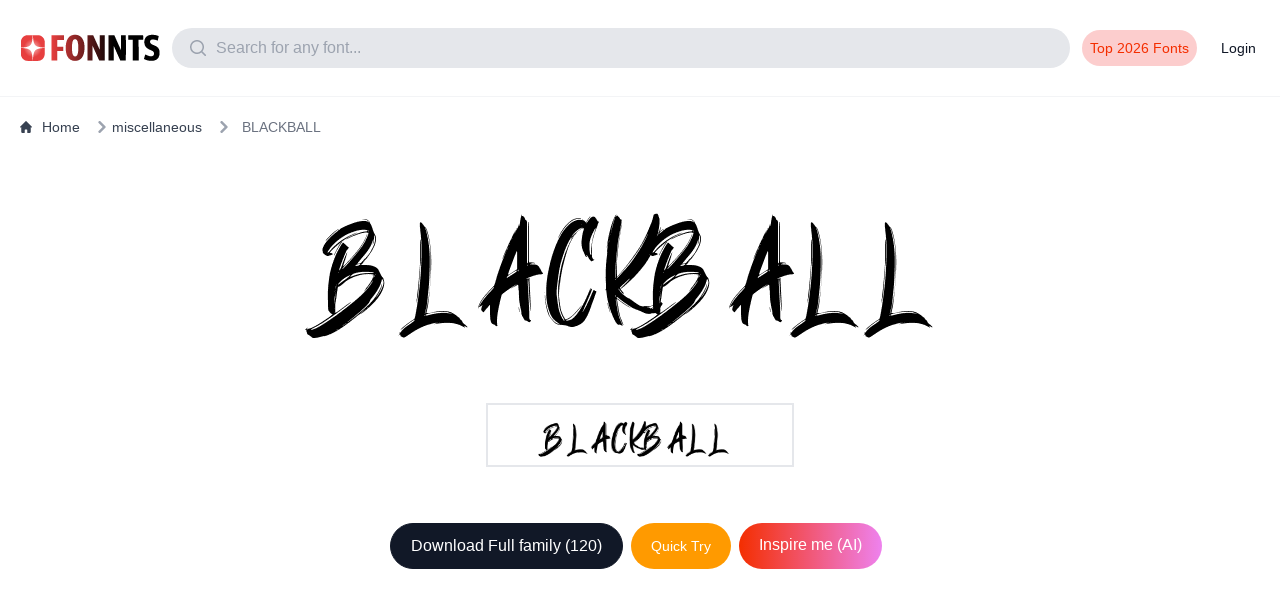

--- FILE ---
content_type: text/html; charset=UTF-8
request_url: https://fonnts.com/blackball/
body_size: 8799
content:
<!doctype html>
<html lang="en" dir="ltr">
<head>
  <title>BLACKBALL font Full Family Free [Download Now]</title>
  <meta charset="UTF-8">
  <meta name='robots' content='index, follow, max-image-preview:large, max-snippet:-1, max-video-preview:-1' />

	<!-- This site is optimized with the Yoast SEO plugin v23.4 - https://yoast.com/wordpress/plugins/seo/ -->
	<title>BLACKBALL font Full Family Free [Download Now]</title>
	<meta name="description" content="BLACKBALL Introducing &#039;&#039; by Aldedesign 2019 – a dynamic and eye-catching font that will elevate your designs to new heights. This font, version 1.00, was created on download Free family" />
	<link rel="canonical" href="https://fonnts.com/blackball/" />
	<meta property="og:locale" content="en_US" />
	<meta property="og:type" content="article" />
	<meta property="og:title" content="BLACKBALL font Full Family Free [Download Now]" />
	<meta property="og:description" content="BLACKBALL Introducing &#039;&#039; by Aldedesign 2019 – a dynamic and eye-catching font that will elevate your designs to new heights. This font, version 1.00, was created on download Free family" />
	<meta property="og:url" content="https://fonnts.com/blackball/" />
	<meta property="og:site_name" content="Free fonts | helvetica neue Font Free Download" />
	<meta property="article:published_time" content="2023-12-27T06:31:45+00:00" />
	<meta property="article:modified_time" content="2023-12-27T06:32:13+00:00" />
	<meta name="author" content="oms oms" />
	<meta name="twitter:card" content="summary_large_image" />
	<meta name="twitter:label1" content="Written by" />
	<meta name="twitter:data1" content="oms oms" />
	<meta name="twitter:label2" content="Est. reading time" />
	<meta name="twitter:data2" content="2 minutes" />
	<!-- / Yoast SEO plugin. -->


<style id='wp-img-auto-sizes-contain-inline-css' type='text/css'>
img:is([sizes=auto i],[sizes^="auto," i]){contain-intrinsic-size:3000px 1500px}
/*# sourceURL=wp-img-auto-sizes-contain-inline-css */
</style>
<style id='classic-theme-styles-inline-css' type='text/css'>
/*! This file is auto-generated */
.wp-block-button__link{color:#fff;background-color:#32373c;border-radius:9999px;box-shadow:none;text-decoration:none;padding:calc(.667em + 2px) calc(1.333em + 2px);font-size:1.125em}.wp-block-file__button{background:#32373c;color:#fff;text-decoration:none}
/*# sourceURL=/wp-includes/css/classic-themes.min.css */
</style>
<script type="application/ld+json">{
                "@context": "https://schema.org/",
                "@graph": [
                    {
                        "@type": "Article",
                        "@id": "https://fonnts.com/blackball/",
                        "isPartOf": {
                            "@id": "https://fonnts.com/blackball/"
                        },
                        "author": {
                            "@type": "Person",
                            "name": "Free fonts | helvetica neue Font Free Download"
                        },
                        "headline": "BLACKBALL",
                        "datePublished": "2023-12-27T06:31:45+00:00",
                        "dateModified": "2023-12-27T06:32:13+00:00",
                        "mainEntityOfPage": {
                            "@id": "https://fonnts.com/blackball/"
                        },
                        "image": {
                            "@id": "https://fonnts.com/preview/thumbnails/loop/blackball-font-download-27334.png"
                        },
                        "thumbnailUrl": "https://fonnts.com/preview/thumbnails/loop/blackball-font-download-27334.png",
                        "description": "Introducing &#8221; by Aldedesign 2019 – a dynamic and eye-catching font that will elevate your designs to new heights. This font, version 1.00, was created on July 13, 2019 using FontCreator 11.5.0.2430 64-bit, and is now available for all your creative needs. At first glance, the image of &#8221; (https://fonnts.com/preview/thumbnails/blackball-font-download-e630a.png) is enough to pique the [&hellip;]",
                        "inLanguage": "en-US"
                    },
                    {
                        "@type": "WebPage",
                        "@id": "https://fonnts.com/blackball/",
                        "url": "https://fonnts.com/blackball/",
                        "name": "BLACKBALL",
                        "description": "Introducing &#8221; by Aldedesign 2019 – a dynamic and eye-catching font that will elevate your designs to new heights. This font, version 1.00, was created on July 13, 2019 using FontCreator 11.5.0.2430 64-bit, and is now available for all your creative needs. At first glance, the image of &#8221; (https://fonnts.com/preview/thumbnails/blackball-font-download-e630a.png) is enough to pique the [&hellip;]",
                        "datePublished": "2023-12-27T06:31:45+00:00",
                        "dateModified": "2023-12-27T06:32:13+00:00",
                        "primaryImageOfPage": {
                            "@id": "https://fonnts.com/preview/thumbnails/loop/blackball-font-download-27334.png"
                        },
                        "image": {
                            "@id": "https://fonnts.com/preview/thumbnails/loop/blackball-font-download-27334.png"
                        },
                        "thumbnailUrl": "https://fonnts.com/preview/thumbnails/loop/blackball-font-download-27334.png",
                        "breadcrumb": {
                            "@id": "https://fonnts.com/blackball/"
                        },
                        "inLanguage": "en-US"
                    },
                    {
                        "@type": "ImageObject",
                        "@id": "https://fonnts.com/preview/thumbnails/loop/blackball-font-download-27334.png",
                        "url": "https://fonnts.com/preview/thumbnails/loop/blackball-font-download-27334.png",
                        "contentUrl": "https://fonnts.com/preview/thumbnails/loop/blackball-font-download-27334.png",
                        "width": 1200,
                        "height": 800,
                        "caption": "BLACKBALL"
                    }
                ]
            }</script><meta name="redi-version" content="1.2.3" /><link rel="icon" href="https://fonnts.com/wp-content/uploads/2023/12/cropped-favicon2-1-32x32.png" sizes="32x32" />
<link rel="icon" href="https://fonnts.com/wp-content/uploads/2023/12/cropped-favicon2-1-192x192.png" sizes="192x192" />
<link rel="apple-touch-icon" href="https://fonnts.com/wp-content/uploads/2023/12/cropped-favicon2-1-180x180.png" />
<meta name="msapplication-TileImage" content="https://fonnts.com/wp-content/uploads/2023/12/cropped-favicon2-1-270x270.png" />
  <!-- <meta name="viewport" content="width=device-width, user-scalable=yes, initial-scale=1.0, maximum-scale=1.0, minimum-scale=1.0"> -->
  <meta name="viewport" content="width=device-width, initial-scale=1">
  <link rel="preconnect" href="https://fonts.googleapis.com">
  <link rel="preconnect" href="https://fonts.gstatic.com" crossorigin>
  <!-- <link href="https://fonts.googleapis.com/css2?family=Roboto:ital,wght@0,100;0,300;1,500&display=swap" rel="stylesheet"> -->
  <link rel="sitemap" type="application/xml" title="Sitemap" href="https://fonnts.com/google-sitemap.xml" />
   <meta content="https://fonnts.com/wp-content/themes/fonnts/v02/images/fonnts-FB-Main-Image.png" property="og:image">

        <link rel="stylesheet"  href="https://fonnts.com/wp-content/themes/fonnts/assets/css/output.css?version=2024.9.2"  type="text/css">

        <style>
            @font-face {
                font-family: fonticon;
                src: url('https://fonnts.com/wp-content/themes/fonnts/assets/icons/glyphs/icon-Regular.woff2?version=2024.9.2') format('woff2'),
                    url('https://fonnts.com/wp-content/themes/fonnts/assets/icons/glyphs/icon-Regular.woff?version=2024.9.2') format('woff'),
                    url('https://fonnts.com/wp-content/themes/fonnts/assets/icons/glyphs/icon-Regular.eot?version=2024.9.2') format('embedded-opentype'),
                    url('https://fonnts.com/wp-content/themes/fonnts/assets/icons/glyphs/icon-Regular.ttf?version=2024.9.2') format('truetype');
                font-weight: normal;
                font-style: normal;
            }
        </style>

       <link rel="apple-touch-icon" sizes="180x180" href="https://fonnts.com/wp-content/themes/fonnts/v02/webicons/apple-touch-icon.png">
  <meta name="theme-color" content="#a52f00">
  <link rel="apple-touch-icon" sizes="180x180" href="https://fonnts.com/wp-content/themes/fonnts/assets/images/favicon-2025/apple-touch-icon.png">
  <link rel="icon" type="image/png" sizes="32x32" href="https://fonnts.com/wp-content/themes/fonnts/assets/images/favicon-2025/favicon-32x32.png">
  <link rel="icon" type="image/png" sizes="16x16" href="https://fonnts.com/wp-content/themes/fonnts/assets/images/favicon-2025/favicon-16x16.png">
  <link rel="manifest" href="https://fonnts.com/wp-content/themes/fonnts/assets/images/favicon-2025/site.webmanifest">
  <link rel="mask-icon" href="https://fonnts.com/wp-content/themes/fonnts/assets/images/favicon-2025/safari-pinned-tab.svg" color="#5bbad5">
  <link rel="shortcut icon" href="https://fonnts.com/wp-content/themes/fonnts/assets/images/favicon-2025/favicon.ico">
  <meta name="msapplication-TileColor" content="#da532c">
  <meta name="msapplication-config" content="https://fonnts.com/wp-content/themes/fonnts/assets/images/favicon/browserconfig.xml">
  <meta name="theme-color" content="#ffffff">
  <script>
    const apiurl = "https://fonnts.com/api/";
    const baseUrl = "https://fonnts.com/image/?request=preview-thumbnail&font_id=";
  </script>
</head>
<body class="bg-white light drak:bg-black" data-mode="light">
  <nav class="border-b-[1px] border-gray-100 bg-blue-900 bg-white py-5">
    <div class="px-2 mx-auto max-w-8xl sm:px-4 lg:px-4">
      <div class="flex flex-wrap items-center justify-between py-2 space-x-3 sm:flex-nowrap">
        <!-- Burger Menu and Logo on the Left -->
        <div class="flex items-center space-x-4 sm:space-x-0">
          <!-- Burger menu visible only on small screens -->
          <!-- Logo -->
          <a href="https://fonnts.com"><img alt="Free fonts | helvetica neue Font Free Download" title="Free fonts | helvetica neue Font Free Download" height="50px" src="https://fonnts.com/wp-content/themes/fonnts/assets/images/free-fonts.svg" class="w-36 sm:block"></a>
        </div>
        <!-- Buttons on the Right -->
        <div class="flex space-x-4 sm:hidden md:hidden ">
          <a href="https://fonnts.com/categories" class="px-4 py-2 text-gray-500 rounded">Categories</a>
          <a href="https://fonnts.com/login" class="px-4 py-2 text-gray-500 rounded">Login</a>
        </div>
                        <form method="get" action="https://fonnts.com" class="relative flex-grow mt-2 text-right search sm:mt-0 lg:flex">
          <div autocomplete="false" class="relative z-10 flex-grow search_input z-[30]">
            <svg class="pointer-events-none absolute left-4 top-2.5 h-5 w-5 text-gray-400" viewBox="0 0 20 20" fill="currentColor" aria-hidden="true">
              <path fill-rule="evenodd" d="M9 3.5a5.5 5.5 0 100 11 5.5 5.5 0 000-11zM2 9a7 7 0 1112.452 4.391l3.328 3.329a.75.75 0 11-1.06 1.06l-3.329-3.328A7 7 0 012 9z" clip-rule="evenodd"></path>
            </svg>
            <input autocomplete="off" target=".search_results" request="header_search" name="s" class="w-full px-4 py-2 text-gray-500 placeholder-gray-400 bg-gray-200 border-gray-200 rounded-full focus:border focus:bg-white focus:rounded-md ajax_input pl-11 focus:outline-none" value="" type="text" placeholder="Search for any font...">
          </div>
          <!-- search results -->

            <ul class="search_results bt-0 w-100 absolute top-[15px] z-[29] hidden w-full flex-grow scroll-py-1 overflow-y-auto rounded-xl rounded-tl-none rounded-tr-none border-b border-l border-r bg-white px-2 py-2 pt-10">
          </ul>
        </form>
        <!-- Buttons on the Right -->
        <div class="hidden space-x-4 sm:flex md:flex">
        <a href="https://fonnts.com/top-fonts-download/" class="px-2 py-2 text-sm font-medium rounded-full text-main-900 bg-main-200">
      <span class="hidden md:flex">Top 2026 Fonts</span>
      </a>
              <a rel="nofollow"  href="https://fonnts.com/login/" class="px-2 py-2 text-sm font-medium text-gray-900 rounded">
        <span class="flex md:hidden"><span aria-hidden="true" class="icon icon-user">  </span></span>
      <span class="hidden md:flex">Login</span>

      </a>

          
          
        </div>
      </div>
    </div>
  </nav>
      















<div class="flex flex-col m-auto max-w-8xl md:flex-row">
    <div class="w-full right md:flex-grow">
    <nav class="flex m-auto mx-5 mt-5 max-w-8xl" aria-label="Breadcrumb">
    <ol class="flex items-center space-x-1 justify-left md:space-x-3">
        <li class="inline-flex items-center">
            <a href="https://fonnts.com" class="inline-flex items-center text-sm text-gray-700">
                <svg class="mr-2.5 h-3 w-3" aria-hidden="true" xmlns="http://www.w3.org/2000/svg" fill="currentColor" viewBox="0 0 20 20">
                    <path d="m19.707 9.293-2-2-7-7a1 1 0 0 0-1.414 0l-7 7-2 2a1 1 0 0 0 1.414 1.414L2 10.414V18a2 2 0 0 0 2 2h3a1 1 0 0 0 1-1v-4a1 1 0 0 1 1-1h2a1 1 0 0 1 1 1v4a1 1 0 0 0 1 1h3a2 2 0 0 0 2-2v-7.586l.293.293a1 1 0 0 0 1.414-1.414Z" />
                </svg>
                Home
            </a>
        </li>
                    <li class="inline-flex items-center">
                <svg class="w-3 h-3 mx-1 text-gray-400" aria-hidden="true" xmlns="http://www.w3.org/2000/svg" fill="none" viewBox="0 0 6 10">
                    <path stroke="currentColor" stroke-linecap="round" stroke-linejoin="round" stroke-width="2" d="m1 9 4-4-4-4" />
                </svg>
                <a href="https://fonnts.com/miscellaneous/" class="inline-flex items-center text-sm font-medium text-gray-700">
                    miscellaneous                </a>
            </li>
                    <li aria-current="page">
            <div class="flex items-center">
                <svg class="w-3 h-3 mx-1 text-gray-400" aria-hidden="true" xmlns="http://www.w3.org/2000/svg" fill="none" viewBox="0 0 6 10">
                    <path stroke="currentColor" stroke-linecap="round" stroke-linejoin="round" stroke-width="2" d="m1 9 4-4-4-4" />
                </svg>
                <a href="https://fonnts.com/blackball/" class="inline-flex items-center text-sm font-medium text-gray-700">
                    <span class="ml-1 text-sm font-medium text-gray-500 dark:text-gray-400 md:ml-2">BLACKBALL</span>
                </a>
            </div>
        </li>

            </ol>
    </nav>
        <div class="flex justify-center mx-5">
            <div id="main-image">
                
                    <img width="1000" height="210" style="max-height:500px;width:auto; max-w-100" font_id="10208" id="main-img" class="my-5 min-h-[100px] w-auto rounded-2xl" src="https://fonnts.com/preview/thumbnails/blackball-v-2-font-download-6879a.png" alt="Blackball">

                            </div>
        </div>
        <!-- Thumbnails -->
        <div class="mt-4">
            <div id="thumbnails" class="flex justify-center mx-5 space-x-2 overflow-hidden">
                <img  class="w-16 w-auto h-16 border border-2 thumbnail pointer" src="https://fonnts.com/preview/thumbnails/blackball-v-2-font-download-6879a.png" alt="Thumbnail">                            </div>
        </div>

        <div class="flex flex-wrap justify-center mx-6 mx-auto my-14 max-w-7xl">

            <span   data-modal-toggle="inspire_me_modal" request="download_family" family_id="10208" class=" ajax_button pointer mb-2 mr-2 rounded-full border border-gray-900 bg-gray-900 px-5 py-2.5 font-medium text-white focus:outline-none"> Download Full family <span title="Downloads times">(120)</span></span>
            <button rel="nofollow"  data-font-url="https://fonnts.com/wp-content/uploads/10208/BLACKBALL-Regular.ttf" data-modal-target="try_test_this_font" data-modal-toggle="try_test_this_font" class="quicktry mb-2 mr-2 rounded-full  text-white bg-illustrator-900 px-5 py-2.5 text-sm font-medium  focus:outline-none"> Quick Try</button>
            <span data-modal-toggle="inspire_me_modal" request="inspire_me_similar"  family_id="10208" class=" ajax_button pointer mb-2 mr-2 rounded-full  px-5 py-2.5 font-medium text-white focus:outline-none" style="background: linear-gradient(to right, rgb(244, 46, 0), violet);">Inspire me (AI)  </span>

        </div>
         <div class="flex flex-wrap justify-center mx-6 mx-auto my-14 max-w-7xl"> 

            
       <script async src="https://pagead2.googlesyndication.com/pagead/js/adsbygoogle.js?client=ca-pub-5470208384928111"
     crossorigin="anonymous"></script>
<!-- fonnts-responsive-download -->
<ins class="adsbygoogle"
     style="display:inline-block;width:728px;height:90px"
     data-ad-client="ca-pub-5470208384928111"
     data-ad-slot="7832299420"></ins>
<script>
     (adsbygoogle = window.adsbygoogle || []).push({});
</script> 
</div>


            
        <!-- </div> -->

        <div class="p-5 mx-5 mb-5 text-gray-700 border my-14 max-w-8xl rounded-xl">
            <h1 title="Download BLACKBALL font" class="mb-5 text-3xl font-bold text-gray-900 capitalize">BLACKBALL font download</h1>


            <p class="text-gray-900 mr-50"><b>About BLACKBALL  font </b><p>Introducing &#8221; by Aldedesign 2019 – a dynamic and eye-catching font that will elevate your designs to new heights. This font, version 1.00, was created on July 13, 2019 using FontCreator 11.5.0.2430 64-bit, and is now available for all your creative needs.</p>
<p>At first glance, the image of &#8221; (https://fonnts.com/preview/thumbnails/blackball-font-download-e630a.png) is enough to pique the interest of any font lover. Its bold and edgy style, combined with a touch of playful sophistication, make it a must-have for any design project. The thick, curved lines add a sense of movement and energy, while the sharp edges give it a modern and sleek look.</p>
<p>This font truly shines through its unique blend of two styles – vintage and contemporary. Its vintage elements take us back to the golden age of design, with a nod to classic typography and hand-drawn lettering. Yet, its contemporary twist adds a fresh and modern touch, making it a perfect fit for any project that requires a cool and edgy vibe.</p>
<p>Looking for fresh and cool fonts to elevate your branding, advertising, or social media posts? Look no further than &#8221; – a font that effortlessly combines vintage charm with a modern edge. Its bold and eye-catching design will make your words stand out and leave a lasting impression on your audience.</p>
<p>But &#8221; is not just about aesthetics – it is also highly functional and versatile. With its clean and legible letters, it is suitable for a wide range of design projects, from posters and invitations to logos and packaging. Its four long-tail keywords – vintage, contemporary, bold, and edgy – perfectly capture the essence of this font and its endless possibilities.</p>
<p>What makes &#8221; truly special is its ability to tell a story through design. Its unique blend of styles and attention to detail make each letter a work of art, creating a cohesive and captivating visual narrative. Whether you&#8217;re a graphic designer, a blogger, or a small business owner, &#8221; is a font that will help you tell your story in a way that is both engaging and memorable.</p>
<p>So go ahead and add &#8221; to your font collection – it is sure to become your</p>
</p>
                        <p class="text-gray-900 mr-50"><b> Designer of BLACKBALL  : </b> Aldedesign 2019</p>
            <hr class="h-px my-2 bg-gray-200 border-0 dark:bg-gray-700">
            <p class="text-gray-900 mr-50"><b> Family name: </b> BLACKBALL</p>
            <hr class="h-px my-2 bg-gray-200 border-0 dark:bg-gray-700">
            <p class="text-gray-900 mr-50"><b> license url of BLACKBALL  : </b> </p>
            <hr class="h-px my-2 bg-gray-200 border-0 dark:bg-gray-700">
            <p class="text-gray-900 mr-50"><b> manufacturer: </b> </p>
            <hr class="h-px my-2 bg-gray-200 border-0 dark:bg-gray-700">
            <p class="text-gray-900 mr-50"><b> vendor url: </b> </p>
            <hr class="h-px my-2 bg-gray-200 border-0 dark:bg-gray-700">
            <p class="text-gray-900 mr-50"><b> version of BLACKBALL  : </b> Version 1.00;July 13, 2019;FontCreator 11.5.0.2430 64-bit</p>
            <hr class="h-px my-2 bg-gray-200 border-0 dark:bg-gray-700">
            <div class="flex flex-wrap gap-2">
                <p class="text-gray-900 mr-50"><b> Languange:</b> </p>
                <a class="p-1 px-3 text-sm border border-gray-200 rounded-md" href="https://fonnts.com/language/latin/">Latin</a>             </div>
            <p class="mt-5 text-gray-900 mr-50"><b> Publish Date: </b> 2023-12-27</p>

            <div class="p-4 text-yellow-700 border-l-4 bg-main-100 border-main-500" role="alert">
    <p class="font-bold text-main-900">Important Notice</p>
    <p class="text-main-900">We love bringing together beautiful fonts for you to discover. While we don't own these fonts, we help you find them at their original sources or available marketplaces. Please make sure to check their licenses and respect the creators' rights before using them.
.</p>
</div>

        </div>

        <!-- tags end -->
        <div class="flex h-auto py-3 bg-white">
            <button class="absolute px-3 py-1 mt-2 ml-3 text-sm text-gray-400 rounded-md text_preview_remover remove-font-preview" style="display:none;"><span class="material-symbols-outlined"> close </span></button>
            <div class="flex-grow"><input type="text" autocomplete="off" id="text_preview" class="block w-full rounded-md border p-2.5 pl-14 text-sm text-gray-800 outline-none" placeholder="text preview"></div>
        </div>
        <div class="p-4 py-3 bg-white">
        </div>
        

<div class="flex mx-6 mt-4 text-xl capitalize">BLACKBALL Font Weights (1)</div>

        <article>

            <div font-analyzed="false"
    post_id="10209"  class="p-4 py-3 border-b border-gray-200 font-item bg-whitex">
   <!-- header -->
   <div class="pb-5 px-5x">
    <div class="flex flex-wrap items-center justify-between bg-dark">
        <!-- left -->
        <div class="space-x-10 divide-x-2">
            <a title="BLACKBALL font family download free"
                href="https://fonnts.com/font_weights/blackball-regular-ttf/"
                class="mr-5 text-gray-600 text-gray-900 text-md text-main-900">BLACKBALL</a>
            
            <span title="BLACKBALL font family with  font weights" class="pl-5 text-gray-400 text-md">
    Font Weights ()
</span>

        </div>
                <!-- right -->
        <div class="flex items-center justify-center justify-between flex-grow mt-2 mt-5 align-baseline md:justify-end">
            <button title="Try font quickly" data-font-url="https://fonnts.com/wp-content/uploads/10208/BLACKBALL-Regular.ttf"
                data-modal-toggle="try_test_this_font" data-modal-toggle="try_test_this_font"
                class=" px-3 py-1 mr-2 text-sm  rounded-full quicktry  border border-gray-200 text-gray-600 font-medium focus:outline-none">Quick Try</button>

                <span
                data-modal-toggle="inspire_me_modal"
    data-request="inspire_me_similar" family_id="10209" request="inspire_me_similar"
    data-family-id="10209"
    class="flex  px-3 py-1 mr-2 font-medium  text-white  rounded-full motion_button ajax_button cursor-pointer focus:outline-none"
    style="background: linear-gradient(to right, #f42e00, violet);"
    title="Get similar fonts using AI">AI</span>

            <span request="download_family" data-modal-toggle="inspire_me_modal"
            data-request="inspire_me_similar"  family_id="10209"
                title="BLACKBALL" href="https://fonnts.com/font_weights/blackball-regular-ttf/"
                class="inline-flex items-center  px-3 py-1 text-sm font-medium border rounded-lg pointer ajax_button border-main-200 text-main-600">Download (19)<svg
                    class="w-3 h-3 ml-2" aria-hidden="true" xmlns="http://www.w3.org/2000/svg" fill="none"
                    viewBox="0 0 14 10">
                    <path stroke="currentColor" stroke-linecap="round" stroke-linejoin="round" stroke-width="2"
                        d="M1 5h12m0 0L9 1m4 4L9 9" />
                </svg></span>
        </div>
    </div>
</div>

    <!-- end header -->

<!-- max-w-100 md:w-[500px] -->

    <a href="https://fonnts.com/font_weights/blackball-regular-ttf/" class="flex w-full h-auto rounded-md">
        <img  height="105"  title="BLACKBALL font family download free"
            font_id="10209" alt="BLACKBALL font family download free"
           class="max-w-100 md:w-[500px] " xclass="max-w-100 md:w-[500px] font-thumbnail w-fullx object-coverx object-leftx max-w-autox  w-100 max-h-[105px] rounded-t-lg md:min-h-[70px]"
            src="https://fonnts.com/preview/thumbnails/loop/blackball-font-download-5379c.png"
            alt="BLACKBALL font family download free" />
    </a>
    <div class="flex items-center justify-between gap-2 mr-6 flex-nowrap">
                <div class="space-x-2 divide-x-2">
            <span class="px-2 text-sm text-gray-300 ">24 days</span>
<span class="px-2 text-sm text-gray-300">12 Views</span>
            <span class="pl-5 text-gray-400 text-md">            </span>
        </div>
    </div>
</div>
        </article>

    </div>

</div>
    
    <script async src="https://pagead2.googlesyndication.com/pagead/js/adsbygoogle.js?client=ca-pub-5470208384928111"
     crossorigin="anonymous"></script>
<!-- fonnts-responsive -->
<ins class="adsbygoogle"
     style="display:block"
     data-ad-client="ca-pub-5470208384928111"
     data-ad-slot="5397707775"
     data-ad-format="auto"
     data-full-width-responsive="true"></ins>
<script>
     (adsbygoogle = window.adsbygoogle || []).push({});
</script>
    
    
    
<div class="flex flex-col m-auto max-w-8xl md:flex-row">

   <!-- Modal 2 -->
   <div id="inspire_me_modal" class="fixed inset-0 flex items-center justify-center hidden bg-gray-900 bg-opacity-50 z-[102]" data-modal-id="inspire_me_modal">
        <div class="bg-white w-full max-w-4xl h-auto max-h-[90vh] p-2 rounded-lg overflow-y-auto relative">
        <button type="button" class="absolute inline-flex items-center justify-center w-8 h-8 bg-gray-100 rounded-md top-2 right-2 ms-auto" data-modal-hide="inspire_me_modal"><b class="icon icon-close"></b></button>
        <!-- content -->

<div id="download-thankyou" class="p-4 space-y-4 md:p-5">
                <div class="flex flex-wrap justify-between">
                    <p class="pb-3 text-xl text-gray-800 font-regular font-left"><span aria-hidden="true" class="icon icon-favorite text-main-900">  </span> Designers are also loving these fonts:</p>
                    <p class="p-3 mb-5 border rounded-lg bg-main-100 border-main-900">
    <b class="text-main-900"><span class="text-3xl">😢</span>Please Help us  </b> by searching <span class="p-2 mr-3 font-semibold text-gray-800 rounded-full bg-main-200">
     Sans Serif fonts fonnts.com
    </span> on <b>Google</b> and revisiting our site and that's it.
</p>

<button onclick="alert('Press Ctrl+D (Windows) or Command+D (Mac) to add this page to your bookmarks.')">Add to Bookmarks</button>

                                            <div> <button rel="nofollow"  family_id="10208" custom_loader=".custom_loader" request="inspire_me_similar" target=".inspired_fonts_results" class="p-2 px-5 text-white rounded-full pointer ajax_button" style="background: linear-gradient(to right, rgb(244, 46, 0), violet);">
                                Inspire me More (AI) <span aria-hidden="true" class="ml-1 icon icon-trend">  </span>
                            </button></div>
                                    </div>
                <div id="inspired_fonts_results" class="flex grid grid-cols-1 gap-4 md:grid-cols-2 inspired_fonts_results">
                    
    <div class="border position-relative w-100">
        <a href="https://fonnts.com/vtf-mixo/" class="flex w-full h-auto rounded-md">
            <img height="105" width="500" title="vtf-mixo font family download free"
                font_id="181696" alt="vtf-mixo font family download free"
                class="font-thumbnail w-full object-cover max-w-auto max-h-[105px] rounded-t-lg md:min-h-[70px]"
                src="https://fonnts.com/preview/thumbnails/loop/vtf-mixo-font-download-357db.png"
                alt="vtf-mixo font family download free" />
        </a>
    </div>
    <div class="border position-relative w-100">
        <a href="https://fonnts.com/ank_/" class="flex w-full h-auto rounded-md">
            <img height="105" width="500" title="[ank]_ font family download free"
                font_id="3676" alt="[ank]_ font family download free"
                class="font-thumbnail w-full object-cover max-w-auto max-h-[105px] rounded-t-lg md:min-h-[70px]"
                src="https://fonnts.com/preview/thumbnails/loop/ank-font-download-998fe.png"
                alt="[ank]_ font family download free" />
        </a>
    </div>
    <div class="border position-relative w-100">
        <a href="https://fonnts.com/comick-book-caps/" class="flex w-full h-auto rounded-md">
            <img height="105" width="500" title="Comick Book Caps font family download free"
                font_id="14410" alt="Comick Book Caps font family download free"
                class="font-thumbnail w-full object-cover max-w-auto max-h-[105px] rounded-t-lg md:min-h-[70px]"
                src="https://fonnts.com/preview/thumbnails/loop/comick-book-caps-font-download-8eefd.png"
                alt="Comick Book Caps font family download free" />
        </a>
    </div>
    <div class="border position-relative w-100">
        <a href="https://fonnts.com/concielian-alpha/" class="flex w-full h-auto rounded-md">
            <img height="105" width="500" title="Concielian Alpha font family download free"
                font_id="14495" alt="Concielian Alpha font family download free"
                class="font-thumbnail w-full object-cover max-w-auto max-h-[105px] rounded-t-lg md:min-h-[70px]"
                src="https://fonnts.com/preview/thumbnails/loop/concielian-alpha-font-download-a69f2.png"
                alt="Concielian Alpha font family download free" />
        </a>
    </div>
    <div class="border position-relative w-100">
        <a href="https://fonnts.com/biting-my-nails-outline/" class="flex w-full h-auto rounded-md">
            <img height="105" width="500" title="Biting My Nails Outline font family download free"
                font_id="10113" alt="Biting My Nails Outline font family download free"
                class="font-thumbnail w-full object-cover max-w-auto max-h-[105px] rounded-t-lg md:min-h-[70px]"
                src="https://fonnts.com/preview/thumbnails/loop/biting-my-nails-outline-font-download-86064.png"
                alt="Biting My Nails Outline font family download free" />
        </a>
    </div>
    <div class="border position-relative w-100">
        <a href="https://fonnts.com/dellycia/" class="flex w-full h-auto rounded-md">
            <img height="105" width="500" title="Dell font family download free"
                font_id="15895" alt="Dell font family download free"
                class="font-thumbnail w-full object-cover max-w-auto max-h-[105px] rounded-t-lg md:min-h-[70px]"
                src="https://fonnts.com/preview/thumbnails/loop/dell-font-download-428fe.png"
                alt="Dell font family download free" />
        </a>
    </div>                </div>
                <p class="pb-2 text-xl text-gray-800 font-regular font-left">  <span class="px-4 text-white rounded" style="background: linear-gradient(to right, rgb(244, 46, 0), violet);" class="text-main-900">Hot Today</span></p>
                <div class="flex grid grid-cols-1 gap-4 md:grid-cols-2 ">
                    
    <div class="border position-relative w-100">
        <a href="https://fonnts.com/the-seasons-2/" class="flex w-full h-auto rounded-md">
            <img height="105" width="500" title="The Seasons font family download free"
                font_id="513211" alt="The Seasons font family download free"
                class="font-thumbnail w-full object-cover max-w-auto max-h-[105px] rounded-t-lg md:min-h-[70px]"
                src="https://fonnts.com/preview/thumbnails/loop/the-seasons-font-download-4e54c.png"
                alt="The Seasons font family download free" />
        </a>
    </div>
    <div class="border position-relative w-100">
        <a href="https://fonnts.com/aeonik/" class="flex w-full h-auto rounded-md">
            <img height="105" width="500" title="Aeonik font family download free"
                font_id="4556" alt="Aeonik font family download free"
                class="font-thumbnail w-full object-cover max-w-auto max-h-[105px] rounded-t-lg md:min-h-[70px]"
                src="https://fonnts.com/preview/thumbnails/loop/aeonik-font-download-6d7ea.png"
                alt="Aeonik font family download free" />
        </a>
    </div>
    <div class="border position-relative w-100">
        <a href="https://fonnts.com/tan-pearl/" class="flex w-full h-auto rounded-md">
            <img height="105" width="500" title="Tan pearl font family download free"
                font_id="210685" alt="Tan pearl font family download free"
                class="font-thumbnail w-full object-cover max-w-auto max-h-[105px] rounded-t-lg md:min-h-[70px]"
                src="https://fonnts.com/preview/thumbnails/loop/tan-pearl-font-download-dde9d.png"
                alt="Tan pearl font family download free" />
        </a>
    </div>
    <div class="border position-relative w-100">
        <a href="https://fonnts.com/helvetica/" class="flex w-full h-auto rounded-md">
            <img height="105" width="500" title="helvetica font family download free"
                font_id="60272" alt="helvetica font family download free"
                class="font-thumbnail w-full object-cover max-w-auto max-h-[105px] rounded-t-lg md:min-h-[70px]"
                src="https://fonnts.com/preview/thumbnails/loop/helvetica-font-download-d66bb.png"
                alt="helvetica font family download free" />
        </a>
    </div>                </div>
                <div class="p-0 m-0 space-x-0 space-y-0 custom_loader d-none">
                    <div class="loader border-main-500"></div>
                </div>
            </div>

<!-- end content -->
        </div>
    </div>

    </div>

<footer class="">
  <div class="container mx-auto">
    <div class="flex items-center justify-between m-5">
      <div class="mr-auto">
        <p title="free fonts">Copyright © 2023 Fonnts.com</p>
      </div>
      <div>
        <a class="mr-2" href="https://fonnts.com/top-fonts-download">Top Fonts 2026</a>
        <a class="mr-2" href="https://fonnts.com/fonts-free-license/">fonts free license</a>
        <a class="mr-2" href="https://fonnts.com/privacy-policy">Privacy Policy</a>
        <a class="ml-2" href="https://fonnts.com/terms">Terms of Use</a>
      </div>
    </div>
  </div>
</footer>
<div class="container my-5 ">
  <div class="loader-warper d-none">
    <div class="loader border-main-500"></div>
  </div>
  <div class="redirect-warper d-none">
    <div class="text-black redirect-message">
      <div class="loading-dots"></div>
      <div class="redirect-message">
        <p class="m-0 mt-3 text-primary">Created successfully</p> Redirecting Please Wait
      </div>
    </div>
  </div>
</div>
   <div id="try_test_this_font" class="fixed inset-0 flex items-center justify-center hidden bg-gray-900 bg-opacity-50 z-[102] px-5" data-modal-id="try_test_this_font">
        <div class="bg-white w-full max-w-4xl h-auto max-h-[90vh]  rounded-lg overflow-y-auto relative">
            <button type="button" class="absolute inline-flex items-center justify-center w-8 h-8 bg-gray-100 rounded-md top-2 right-2 ms-auto" data-modal-hide="try_test_this_font"><b class="icon icon-close"></b></button>

<!-- content -->
        <!-- Modal content -->
            <div class="p-4 space-y-4 md:p-5">
                <div id="svgContainer" class="flex max-w-full p-5 mb-10 border-gray-300 rounded-md"></div>
                <input id="textarea_preview" class="block w-full p-4 text-xl bg-gray-100 border outline-none" rows="1" value="Fonnts">
            </div>
            <!-- Modal footer -->
            <div class="flex items-center border-t border-gray-200 rounded-b md:p-2 dark:border-gray-600">
            <p class="w-full px-5 text-sm text-gray-500">Copy and paste it into Adobe Illustrator</p>

                <button id="copyButton" class="ms-3 text-illustrator-900 border border-illustrator-900  focus:outline-none pointer rounded-lg   text-sm  px-5 py-2.5  flex-grow-1 flex-nowrap text-nowrap">
                    <span class="mr-5 icon icon-copy">  </span> Copy to Ai</button>
                </button>
            </div>
<!-- end content -->
        </div>
    </div>
         <script src="https://fonnts.com/wp-content/themes/fonnts/assets/js/dist/index.js?vers=2024-10-7.2"></script>
    <script defer src="https://static.cloudflareinsights.com/beacon.min.js/vcd15cbe7772f49c399c6a5babf22c1241717689176015" integrity="sha512-ZpsOmlRQV6y907TI0dKBHq9Md29nnaEIPlkf84rnaERnq6zvWvPUqr2ft8M1aS28oN72PdrCzSjY4U6VaAw1EQ==" data-cf-beacon='{"version":"2024.11.0","token":"3f1e3354fecd4c3fa6da1c9f6cf8cf71","r":1,"server_timing":{"name":{"cfCacheStatus":true,"cfEdge":true,"cfExtPri":true,"cfL4":true,"cfOrigin":true,"cfSpeedBrain":true},"location_startswith":null}}' crossorigin="anonymous"></script>
</body>
</html>

--- FILE ---
content_type: text/html; charset=utf-8
request_url: https://www.google.com/recaptcha/api2/aframe
body_size: 267
content:
<!DOCTYPE HTML><html><head><meta http-equiv="content-type" content="text/html; charset=UTF-8"></head><body><script nonce="Gp7PdhvFOGgxv6JsC7_Jjw">/** Anti-fraud and anti-abuse applications only. See google.com/recaptcha */ try{var clients={'sodar':'https://pagead2.googlesyndication.com/pagead/sodar?'};window.addEventListener("message",function(a){try{if(a.source===window.parent){var b=JSON.parse(a.data);var c=clients[b['id']];if(c){var d=document.createElement('img');d.src=c+b['params']+'&rc='+(localStorage.getItem("rc::a")?sessionStorage.getItem("rc::b"):"");window.document.body.appendChild(d);sessionStorage.setItem("rc::e",parseInt(sessionStorage.getItem("rc::e")||0)+1);localStorage.setItem("rc::h",'1768937447496');}}}catch(b){}});window.parent.postMessage("_grecaptcha_ready", "*");}catch(b){}</script></body></html>

--- FILE ---
content_type: application/javascript
request_url: https://fonnts.com/wp-content/themes/fonnts/assets/js/dist/index.js?vers=2024-10-7.2
body_size: 50352
content:
!function(o){"use strict";function m(t,e){t.className+=" "+e}function c(t,e){for(var n=t.className.split(" "),i=e.split(" "),r=0;r<i.length;r+=1){var s=n.indexOf(i[r]);-1<s&&n.splice(s,1)}t.className=n.join(" ")}function H(){return"rtl"===o.getComputedStyle(document.body).direction}function q(){return document.documentElement&&document.documentElement.scrollTop||document.body.scrollTop}function P(){return document.documentElement&&document.documentElement.scrollLeft||document.body.scrollLeft}function r(t){for(;t.lastChild;)t.removeChild(t.lastChild)}function f(t){if(null===t)return t;if(Array.isArray(t))for(var e=[],n=0;n<t.length;n+=1)e.push(f(t[n]));else{if(t instanceof Date)return new Date(t.getTime());if(t instanceof RegExp)(e=new RegExp(t.source)).global=t.global,e.ignoreCase=t.ignoreCase,e.multiline=t.multiline,e.lastIndex=t.lastIndex;else{if("object"!=typeof t)return t;for(var i in e={},t)t.hasOwnProperty(i)&&(e[i]=f(t[i]))}}return e}function e(t,e){var n;t.elements&&((n=t.elements.root).parentNode.removeChild(n),delete t.elements,t.settings=f(t.__settings),t.__init=e,delete t.__internal)}function p(n,i){return function(){if(0<arguments.length){for(var t=[],e=0;e<arguments.length;e+=1)t.push(arguments[e]);return t.push(n),i.apply(n,t)}return i.apply(n,[null,n])}}function U(t,e){return{index:t,button:e,cancel:!1}}function l(t,e){if("function"==typeof e.get(t))return e.get(t).call(e)}var n=":not(:disabled):not(.ajs-reset)",s={ENTER:13,ESC:27,F1:112,F12:123,LEFT:37,RIGHT:39,TAB:9},a={autoReset:!0,basic:!1,closable:!0,closableByDimmer:!0,invokeOnCloseOff:!1,frameless:!1,defaultFocusOff:!1,maintainFocus:!0,maximizable:!0,modal:!0,movable:!0,moveBounded:!1,overflow:!0,padding:!0,pinnable:!0,pinned:!0,preventBodyShift:!1,resizable:!0,startMaximized:!1,transition:"pulse",transitionOff:!1,tabbable:["button","[href]","input","select","textarea",'[tabindex]:not([tabindex^="-"])'+n].join(n+","),notifier:{delay:5,position:"bottom-right",closeButton:!1,classes:{base:"alertify-notifier",prefix:"ajs-",message:"ajs-message",top:"ajs-top",right:"ajs-right",bottom:"ajs-bottom",left:"ajs-left",center:"ajs-center",visible:"ajs-visible",hidden:"ajs-hidden",close:"ajs-close"}},glossary:{title:"AlertifyJS",ok:"OK",cancel:"Cancel",acccpt:"Accept",deny:"Deny",confirm:"Confirm",decline:"Decline",close:"Close",maximize:"Maximize",restore:"Restore"},theme:{input:"ajs-input",ok:"ajs-ok",cancel:"ajs-cancel"},hooks:{preinit:function(){},postinit:function(){}}},d=[],B=!1;try{var t=Object.defineProperty({},"passive",{get:function(){B=!0}});o.addEventListener("test",t,t),o.removeEventListener("test",t,t)}catch(t){}var u,h,v,i,W,y,g,X,Y,Q,G,V,$,J,K,Z,tt,et,nt,it,rt,b,st,ot,at,lt,ut,w,_,ht,x,k,E,C,S,T,M,A,L,O,F,z=function(t,e,n,i,r){t.addEventListener(e,n,B?{capture:i,passive:r}:!0===i)},N=function(t,e,n,i,r){t.removeEventListener(e,n,B?{capture:i,passive:r}:!0===i)},D=function(){var t,e,n=!1,i={animation:"animationend",OAnimation:"oAnimationEnd oanimationend",msAnimation:"MSAnimationEnd",MozAnimation:"animationend",WebkitAnimation:"webkitAnimationEnd"};for(t in i)if(void 0!==document.documentElement.style[t]){e=i[t],n=!0;break}return{type:e,supported:n}}(),ct=(X=!(g=[]),Y=-1<o.navigator.userAgent.indexOf("Safari")&&o.navigator.userAgent.indexOf("Chrome")<0,Q='<div class="ajs-dimmer"></div>',G='<div class="ajs-modal" tabindex="0"></div>',V='<div class="ajs-dialog" tabindex="0"></div>',$='<button class="ajs-reset"></button>',J='<div class="ajs-commands"><button class="ajs-pin"></button><button class="ajs-maximize"></button><button class="ajs-close"></button></div>',K='<div class="ajs-header"></div>',Z='<div class="ajs-body"></div>',tt='<div class="ajs-content"></div>',et='<div class="ajs-footer"></div>',nt={primary:'<div class="ajs-primary ajs-buttons"></div>',auxiliary:'<div class="ajs-auxiliary ajs-buttons"></div>'},it='<button class="ajs-button"></button>',rt='<div class="ajs-handle"></div>',st="",w=at=!(b={animationIn:"ajs-in",animationOut:"ajs-out",base:"alertify",basic:"ajs-basic",capture:"ajs-capture",closable:"ajs-closable",fixed:"ajs-fixed",frameless:"ajs-frameless",hidden:"ajs-hidden",maximize:"ajs-maximize",maximized:"ajs-maximized",maximizable:"ajs-maximizable",modeless:"ajs-modeless",movable:"ajs-movable",noSelection:"ajs-no-selection",noOverflow:"ajs-no-overflow",noPadding:"ajs-no-padding",pin:"ajs-pin",pinnable:"ajs-pinnable",prefix:"ajs-",resizable:"ajs-resizable",restore:"ajs-restore",shake:"ajs-shake",unpinned:"ajs-unpinned",noTransition:"ajs-no-transition"}),x=ht=ut=lt=ot=0,k="pageX",S=!(E="pageY"),M=T=C=_=null,A=Number.Nan,F=O=L=0,{__init:pt,isOpen:function(){return this.__internal.isOpen},isModal:function(){return this.elements.root.className.indexOf(b.modeless)<0},isMaximized:function(){return-1<this.elements.root.className.indexOf(b.maximized)},isPinned:function(){return this.elements.root.className.indexOf(b.unpinned)<0},maximize:function(){return this.isMaximized()||Ct(this),this},restore:function(){return this.isMaximized()&&St(this),this},pin:function(){return this.isPinned()||kt(this),this},unpin:function(){return this.isPinned()&&Et(this),this},bringToFront:function(){return gt(0,this),this},moveTo:function(t,e){if(!isNaN(t)&&!isNaN(e)){l("onmove",this);var n=this.elements.dialog,i=n,r=0,s=0;for(n.style.left&&(r-=parseInt(n.style.left,10)),n.style.top&&(s-=parseInt(n.style.top,10));r+=i.offsetLeft,s+=i.offsetTop,i=i.offsetParent;);t=t-r,e=e-s;H()&&(t*=-1),n.style.left=t+"px",n.style.top=e+"px",l("onmoved",this)}return this},resizeTo:function(t,e){var n=parseFloat(t),i=parseFloat(e),r=/(\d*\.\d+|\d+)%/;return isNaN(n)||isNaN(i)||!0!==this.get("resizable")||(l("onresize",this),(""+t).match(r)&&(n=n/100*document.documentElement.clientWidth),(""+e).match(r)&&(i=i/100*document.documentElement.clientHeight),"none"!==(t=this.elements.dialog).style.maxWidth&&(t.style.minWidth=(O=t.offsetWidth)+"px"),t.style.maxWidth="none",t.style.minHeight=this.elements.header.offsetHeight+this.elements.footer.offsetHeight+"px",t.style.width=n+"px",t.style.height=i+"px",l("onresized",this)),this},setting:function(t,e){var i=this,n=wt(this,this.__internal.options,function(t,e,n){bt(i,t,e,n)},t,e);if("get"===n.op)return n.found?n.value:void 0!==this.settings?wt(this,this.settings,this.settingUpdated||function(){},t,e).value:void 0;if("set"===n.op){if(0<n.items.length)for(var r=this.settingUpdated||function(){},s=0;s<n.items.length;s+=1){var o=n.items[s];o.found||void 0===this.settings||wt(this,this.settings,r,o.key,o.value)}return this}},set:function(t,e){return this.setting(t,e),this},get:function(t){return this.setting(t)},setHeader:function(t){return"string"==typeof t?(r(this.elements.header),this.elements.header.innerHTML=t):t instanceof o.HTMLElement&&this.elements.header.firstChild!==t&&(r(this.elements.header),this.elements.header.appendChild(t)),this},setContent:function(t){return"string"==typeof t?(r(this.elements.content),this.elements.content.innerHTML=t):t instanceof o.HTMLElement&&this.elements.content.firstChild!==t&&(r(this.elements.content),this.elements.content.appendChild(t)),this},showModal:function(t){return this.show(!0,t)},show:function(t,e){var n,i,r;return pt(this),this.__internal.isOpen?(Yt(this),$t(this),m(this.elements.dialog,b.shake),n=this,setTimeout(function(){c(n.elements.dialog,b.shake)},200)):(this.__internal.isOpen=!0,d.push(this),j.defaults.maintainFocus&&(this.__internal.activeElement=document.activeElement),document.body.hasAttribute("tabindex")||document.body.setAttribute("tabindex",X="0"),"function"==typeof this.prepare&&this.prepare(),r=this,1===d.length&&(z(o,"resize",Jt),z(document.body,"keyup",zt),z(document.body,"keydown",Nt),z(document.body,"focus",It),z(document.documentElement,"mousemove",Wt),z(document.documentElement,"touchmove",Wt,!1,!1),z(document.documentElement,"mouseup",Xt),z(document.documentElement,"touchend",Xt),z(document.documentElement,"mousemove",Gt),z(document.documentElement,"touchmove",Gt,!1,!1),z(document.documentElement,"mouseup",Vt),z(document.documentElement,"touchend",Vt)),z(r.elements.commands.container,"click",r.__internal.commandsClickHandler),z(r.elements.footer,"click",r.__internal.buttonsClickHandler),z(r.elements.reset[0],"focusin",r.__internal.resetHandler),z(r.elements.reset[0],"keydown",Rt),z(r.elements.reset[1],"focusin",r.__internal.resetHandler),w=!0,z(r.elements.dialog,D.type,r.__internal.transitionInHandler),r.get("modal")||Kt(r),r.get("resizable")&&ne(r),r.get("movable")&&te(r),void 0!==t&&this.set("modal",t),W=P(),y=q(),R(),"string"==typeof e&&""!==e&&(this.__internal.className=e,m(this.elements.root,e)),this.get("startMaximized")?this.maximize():this.isMaximized()&&St(this),At(this),this.elements.root.removeAttribute("style"),c(this.elements.root,b.animationOut),m(this.elements.root,b.animationIn),clearTimeout(this.__internal.timerIn),this.__internal.timerIn=setTimeout(this.__internal.transitionInHandler,D.supported?1e3:100),Y&&((i=this.elements.root).style.display="none",setTimeout(function(){i.style.display="block"},0)),this.elements.root.offsetWidth,c(this.elements.root,b.hidden),vt(),"function"==typeof this.hooks.onshow&&this.hooks.onshow.call(this),l("onshow",this)),this},close:function(){return this.__internal.isOpen&&!1!==l("onclosing",this)&&(t=this,1===d.length&&(N(o,"resize",Jt),N(document.body,"keyup",zt),N(document.body,"keydown",Nt),N(document.body,"focus",It),N(document.documentElement,"mousemove",Wt),N(document.documentElement,"mouseup",Xt),N(document.documentElement,"mousemove",Gt),N(document.documentElement,"mouseup",Vt)),N(t.elements.commands.container,"click",t.__internal.commandsClickHandler),N(t.elements.footer,"click",t.__internal.buttonsClickHandler),N(t.elements.reset[0],"focusin",t.__internal.resetHandler),N(t.elements.reset[0],"keydown",Rt),N(t.elements.reset[1],"focusin",t.__internal.resetHandler),z(t.elements.dialog,D.type,t.__internal.transitionOutHandler),t.get("modal")||Zt(t),t.get("movable")&&ee(t),t.get("resizable")&&ie(t),c(this.elements.root,b.animationIn),m(this.elements.root,b.animationOut),clearTimeout(this.__internal.timerOut),this.__internal.timerOut=setTimeout(this.__internal.transitionOutHandler,D.supported?1e3:100),m(this.elements.root,b.hidden),this.elements.modal.offsetWidth,j.defaults.maintainFocus&&this.__internal.activeElement&&(this.__internal.activeElement.focus(),this.__internal.activeElement=null),void 0!==this.__internal.className&&""!==this.__internal.className&&c(this.elements.root,this.__internal.className),"function"==typeof this.hooks.onclose&&this.hooks.onclose.call(this),l("onclose",this),d.splice(d.indexOf(this),1),this.__internal.isOpen=!1,R()),d.length||"0"!==X||document.body.removeAttribute("tabindex"),this;var t},closeOthers:function(){return j.closeAll(this),this},destroy:function(){return this.__internal&&(this.__internal.isOpen?(this.__internal.destroy=function(){e(this,pt)},this.close()):this.__internal.destroy||e(this,pt)),this}}),I=(h=[],v=a.notifier.classes,i=v.base,{setting:function(t,e){if(dt(this),void 0===e)return this.__internal[t];switch(t){case"position":this.__internal.position=e,mt(this);break;case"delay":this.__internal.delay=e}return this},set:function(t,e){return this.setting(t,e),this},get:function(t){return this.setting(t)},create:function(t,e){dt(this);var n=document.createElement("div");return n.className=v.message+("string"==typeof t&&""!==t?" "+v.prefix+t:""),ft(n,e)},dismissAll:function(t){for(var e=h.slice(0),n=0;n<e.length;n+=1){var i=e[n];void 0!==t&&t===i||i.dismiss()}}}),j=new function(){function u(t,e){for(var n in e)e.hasOwnProperty(n)&&(t[n]=e[n]);return t}function h(t){t=c[t].dialog;return t&&"function"==typeof t.__init&&t.__init(t),t}var c={};return{defaults:a,dialog:function(t,e,n,i){if("function"!=typeof e)return h(t);if(this.hasOwnProperty(t))throw new Error("alertify.dialog: name already exists");r=t,o=n,e={dialog:null,factory:s=e},void 0!==(a=i)&&(e.factory=function(){return u(new c[a].factory,new s)}),o||(e.dialog=u(new e.factory,ct));var r,s,o,a,l=c[r]=e;this[t]=n?function(){var t;return 0===arguments.length?l.dialog:((t=u(new l.factory,ct))&&"function"==typeof t.__init&&t.__init(t),t.main.apply(t,arguments),t.show.apply(t))}:function(){var t;return l.dialog&&"function"==typeof l.dialog.__init&&l.dialog.__init(l.dialog),0===arguments.length?l.dialog:((t=l.dialog).main.apply(l.dialog,arguments),t.show.apply(l.dialog))}},closeAll:function(t){for(var e=d.slice(0),n=0;n<e.length;n+=1){var i=e[n];void 0!==t&&t===i||i.close()}},setting:function(t,e,n){return"notifier"===t?I.setting(e,n):(t=h(t))?t.setting(e,n):void 0},set:function(t,e,n){return this.setting(t,e,n)},get:function(t,e){return this.setting(t,e)},notify:function(t,e,n,i){return I.create(e,i).push(t,n)},message:function(t,e,n){return I.create(null,n).push(t,e)},success:function(t,e,n){return I.create("success",n).push(t,e)},error:function(t,e,n){return I.create("error",n).push(t,e)},warning:function(t,e,n){return I.create("warning",n).push(t,e)},dismissAll:function(){I.dismissAll()}}};function dt(t){t.__internal||(t.__internal={position:j.defaults.notifier.position,delay:j.defaults.notifier.delay},u=document.createElement("DIV"),("transitionOff"in a.notifier?a.notifier:a).transitionOff&&(i=v.base+" ajs-no-transition"),mt(t)),u.parentNode!==document.body&&document.body.appendChild(u)}function mt(t){switch(u.className=i,t.__internal.position){case"top-right":m(u,v.top+" "+v.right);break;case"top-left":m(u,v.top+" "+v.left);break;case"top-center":m(u,v.top+" "+v.center);break;case"bottom-left":m(u,v.bottom+" "+v.left);break;case"bottom-center":m(u,v.bottom+" "+v.center);break;default:m(u,v.bottom+" "+v.right)}}function ft(t,e){function n(t,e){e.__internal.closeButton&&"true"!==t.target.getAttribute("data-close")||e.dismiss(!0)}function i(t,e){N(e.element,D.type,i),u.removeChild(e.element)}function s(t){clearTimeout(t.__internal.timer),clearTimeout(t.__internal.transitionTimeout)}return(t={element:t,push:function(t,e){var n,i,r;if(this.__internal.pushed)return this;switch((n=this).__internal.pushed=!0,h.push(n),s(this),arguments.length){case 0:r=this.__internal.delay;break;case 1:r="number"==typeof t?t:(i=t,this.__internal.delay);break;case 2:i=t,r=e}return this.__internal.closeButton=j.defaults.notifier.closeButton,void 0!==i&&this.setContent(i),I.__internal.position.indexOf("top")<0?u.appendChild(this.element):u.insertBefore(this.element,u.firstChild),this.element.offsetWidth,m(this.element,v.visible),z(this.element,"click",this.__internal.clickHandler),this.delay(r)},ondismiss:function(){},callback:e,dismiss:function(t){return this.__internal.pushed&&(s(this),"function"==typeof this.ondismiss&&!1===this.ondismiss.call(this)||(N(this.element,"click",this.__internal.clickHandler),void 0!==this.element&&this.element.parentNode===u&&(this.__internal.transitionTimeout=setTimeout(this.__internal.transitionEndHandler,D.supported?1e3:100),c(this.element,v.visible),"function"==typeof this.callback)&&this.callback.call(this,t),t=this,h.splice(h.indexOf(t),1),t.__internal.pushed=!1)),this},delay:function(t){var e;return s(this),this.__internal.delay=void 0===t||isNaN(+t)?I.__internal.delay:+t,0<this.__internal.delay&&((e=this).__internal.timer=setTimeout(function(){e.dismiss()},1e3*this.__internal.delay)),this},setContent:function(t){return"string"==typeof t?(r(this.element),this.element.innerHTML=t):t instanceof o.HTMLElement&&this.element.firstChild!==t&&(r(this.element),this.element.appendChild(t)),this.__internal.closeButton&&(m(t=document.createElement("span"),v.close),t.setAttribute("data-close",!0),this.element.appendChild(t)),this},dismissOthers:function(){return I.dismissAll(this),this}}).__internal||(t.__internal={pushed:!1,delay:void 0,timer:void 0,clickHandler:void 0,transitionEndHandler:void 0,transitionTimeout:void 0},t.__internal.clickHandler=p(t,n),t.__internal.transitionEndHandler=p(t,i)),t}function pt(t){if(!t.__internal){j.defaults.hooks.preinit(t),delete t.__init,t.__settings||(t.__settings=f(t.settings)),"function"==typeof t.setup?((e=t.setup()).options=e.options||{},e.focus=e.focus||{}):e={buttons:[],focus:{element:null,select:!1},options:{}},"object"!=typeof t.hooks&&(t.hooks={});var e,n=[];if(Array.isArray(e.buttons))for(var i=0;i<e.buttons.length;i+=1){var r,s=e.buttons[i],o={};for(r in s)s.hasOwnProperty(r)&&(o[r]=s[r]);n.push(o)}var a=t.__internal={isOpen:!1,activeElement:document.body,timerIn:void 0,timerOut:void 0,buttons:n,focus:e.focus,options:{title:void 0,modal:void 0,basic:void 0,frameless:void 0,defaultFocusOff:void 0,pinned:void 0,movable:void 0,moveBounded:void 0,resizable:void 0,autoReset:void 0,closable:void 0,closableByDimmer:void 0,invokeOnCloseOff:void 0,maximizable:void 0,startMaximized:void 0,pinnable:void 0,transition:void 0,transitionOff:void 0,padding:void 0,overflow:void 0,onshow:void 0,onclosing:void 0,onclose:void 0,onfocus:void 0,onmove:void 0,onmoved:void 0,onresize:void 0,onresized:void 0,onmaximize:void 0,onmaximized:void 0,onrestore:void 0,onrestored:void 0},resetHandler:void 0,beginMoveHandler:void 0,beginResizeHandler:void 0,bringToFrontHandler:void 0,modalClickHandler:void 0,buttonsClickHandler:void 0,commandsClickHandler:void 0,transitionInHandler:void 0,transitionOutHandler:void 0,destroy:void 0},l={};l.root=document.createElement("div"),l.root.style.display="none",l.root.className=b.base+" "+b.hidden+" ",l.root.innerHTML=Q+G,l.dimmer=l.root.firstChild,l.modal=l.root.lastChild,l.modal.innerHTML=V,l.dialog=l.modal.firstChild,l.dialog.innerHTML=$+J+K+Z+et+rt+$,l.reset=[],l.reset.push(l.dialog.firstChild),l.reset.push(l.dialog.lastChild),l.commands={},l.commands.container=l.reset[0].nextSibling,l.commands.pin=l.commands.container.firstChild,l.commands.maximize=l.commands.pin.nextSibling,l.commands.close=l.commands.maximize.nextSibling,l.header=l.commands.container.nextSibling,l.body=l.header.nextSibling,l.body.innerHTML=tt,l.content=l.body.firstChild,l.footer=l.body.nextSibling,l.footer.innerHTML=nt.auxiliary+nt.primary,l.resizeHandle=l.footer.nextSibling,l.buttons={},l.buttons.auxiliary=l.footer.firstChild,l.buttons.primary=l.buttons.auxiliary.nextSibling,l.buttons.primary.innerHTML=it,l.buttonTemplate=l.buttons.primary.firstChild,l.buttons.primary.removeChild(l.buttonTemplate);for(var u,h=0;h<t.__internal.buttons.length;h+=1){var c,d=t.__internal.buttons[h];for(c in g.indexOf(d.key)<0&&g.push(d.key),d.element=l.buttonTemplate.cloneNode(),d.element.innerHTML=d.text,"string"==typeof d.className&&""!==d.className&&m(d.element,d.className),d.attrs)"className"!==c&&d.attrs.hasOwnProperty(c)&&d.element.setAttribute(c,d.attrs[c]);("auxiliary"===d.scope?l.buttons.auxiliary:l.buttons.primary).appendChild(d.element)}for(u in t.elements=l,a.resetHandler=p(t,It),a.beginMoveHandler=p(t,Bt),a.beginResizeHandler=p(t,Qt),a.bringToFrontHandler=p(t,gt),a.modalClickHandler=p(t,Lt),a.buttonsClickHandler=p(t,Ft),a.commandsClickHandler=p(t,xt),a.transitionInHandler=p(t,Ht),a.transitionOutHandler=p(t,qt),a.options)void 0!==e.options[u]?t.set(u,e.options[u]):j.defaults.hasOwnProperty(u)?t.set(u,j.defaults[u]):"title"===u&&t.set(u,j.defaults.glossary[u]);"function"==typeof t.build&&t.build(),j.defaults.hooks.postinit(t)}document.body.appendChild(t.elements.root)}function vt(){o.scrollTo(W,y)}function R(){for(var t=0,e=0;e<d.length;e+=1){var n=d[e];(n.isModal()||n.isMaximized())&&(t+=1)}0===t&&0<=document.body.className.indexOf(b.noOverflow)?(c(document.body,b.noOverflow),yt(!1)):0<t&&document.body.className.indexOf(b.noOverflow)<0&&(yt(!0),m(document.body,b.noOverflow))}function yt(t){j.defaults.preventBodyShift&&(t&&document.documentElement.scrollHeight>document.documentElement.clientHeight?(ot=y,st=o.getComputedStyle(document.body).top,m(document.body,b.fixed),document.body.style.top=-y+"px"):t||(y=ot,document.body.style.top=st,c(document.body,b.fixed),vt()))}function gt(t,e){for(var n=d.indexOf(e)+1;n<d.length;n+=1)if(d[n].isModal())return;return document.body.lastChild!==e.elements.root&&(document.body.appendChild(e.elements.root),d.splice(d.indexOf(e),1),d.push(e),Dt(e)),!1}function bt(t,e,n,i){switch(e){case"title":t.setHeader(i);break;case"modal":(h=t).get("modal")?(c(h.elements.root,b.modeless),h.isOpen()&&(Zt(h),At(h),R())):(m(h.elements.root,b.modeless),h.isOpen()&&(Kt(h),At(h),R()));break;case"basic":((h=t).get("basic")?m:c)(h.elements.root,b.basic);break;case"frameless":((u=t).get("frameless")?m:c)(u.elements.root,b.frameless);break;case"pinned":(u=t).get("pinned")?(c(u.elements.root,b.unpinned),u.isOpen()&&Mt(u)):(m(u.elements.root,b.unpinned),u.isOpen()&&!u.isModal()&&Tt(u));break;case"closable":((l=t).get("closable")?(m(l.elements.root,b.closable),function(t){z(t.elements.modal,"click",t.__internal.modalClickHandler)}):(c(l.elements.root,b.closable),function(t){N(t.elements.modal,"click",t.__internal.modalClickHandler)}))(l);break;case"maximizable":((l=t).get("maximizable")?m:c)(l.elements.root,b.maximizable);break;case"pinnable":((a=t).get("pinnable")?m:c)(a.elements.root,b.pinnable);break;case"movable":(a=t).get("movable")?(m(a.elements.root,b.movable),a.isOpen()&&te(a)):(Yt(a),c(a.elements.root,b.movable),a.isOpen()&&ee(a));break;case"resizable":(o=t).get("resizable")?(m(o.elements.root,b.resizable),o.isOpen()&&ne(o)):($t(o),c(o.elements.root,b.resizable),o.isOpen()&&ie(o));break;case"padding":i?c(t.elements.root,b.noPadding):t.elements.root.className.indexOf(b.noPadding)<0&&m(t.elements.root,b.noPadding);break;case"overflow":i?c(t.elements.root,b.noOverflow):t.elements.root.className.indexOf(b.noOverflow)<0&&m(t.elements.root,b.noOverflow);break;case"transition":o=t,r=i,"string"==typeof(s=n)&&c(o.elements.root,b.prefix+s),m(o.elements.root,b.prefix+r),o.elements.root.offsetWidth;break;case"transitionOff":((s=t).get("transitionOff")?m:c)(s.elements.root,b.noTransition)}var r,s,o,a,l,u,h;"function"==typeof t.hooks.onupdate&&t.hooks.onupdate.call(t,e,n,i)}function wt(t,e,n,i,r){var s,o={op:void 0,items:[]};if(void 0===r&&"string"==typeof i)o.op="get",e.hasOwnProperty(i)?(o.found=!0,o.value=e[i]):(o.found=!1,o.value=void 0);else if(o.op="set","object"==typeof i){var a,l=i;for(a in l)e.hasOwnProperty(a)?(e[a]!==l[a]&&(s=e[a],e[a]=l[a],n.call(t,a,s,l[a])),o.items.push({key:a,value:l[a],found:!0})):o.items.push({key:a,value:l[a],found:!1})}else{if("string"!=typeof i)throw new Error("args must be a string or object");e.hasOwnProperty(i)?(e[i]!==r&&(s=e[i],e[i]=r,n.call(t,i,s,r)),o.items.push({key:i,value:r,found:!0})):o.items.push({key:i,value:r,found:!1})}return o}function _t(e){var n;Ot(e,function(t){return n=!0!==e.get("invokeOnCloseOff")&&!0===t.invokeOnClose}),!n&&e.isOpen()&&e.close()}function xt(t,e){switch(t.srcElement||t.target){case e.elements.commands.pin:(e.isPinned()?Et:kt)(e);break;case e.elements.commands.maximize:(e.isMaximized()?St:Ct)(e);break;case e.elements.commands.close:_t(e)}return!1}function kt(t){t.set("pinned",!0)}function Et(t){t.set("pinned",!1)}function Ct(t){l("onmaximize",t),m(t.elements.root,b.maximized),t.isOpen()&&R(),l("onmaximized",t)}function St(t){l("onrestore",t),c(t.elements.root,b.maximized),t.isOpen()&&R(),l("onrestored",t)}function Tt(t){var e=P();t.elements.modal.style.marginTop=q()+"px",t.elements.modal.style.marginLeft=e+"px",t.elements.modal.style.marginRight=-e+"px"}function Mt(t){var e,n,i=parseInt(t.elements.modal.style.marginTop,10),r=parseInt(t.elements.modal.style.marginLeft,10);t.elements.modal.style.marginTop="",t.elements.modal.style.marginLeft="",t.elements.modal.style.marginRight="",t.isOpen()&&(n=e=0,""!==t.elements.dialog.style.top&&(e=parseInt(t.elements.dialog.style.top,10)),t.elements.dialog.style.top=e+(i-q())+"px",""!==t.elements.dialog.style.left&&(n=parseInt(t.elements.dialog.style.left,10)),t.elements.dialog.style.left=n+(r-P())+"px")}function At(t){(t.get("modal")||t.get("pinned")?Mt:Tt)(t)}function Lt(t,e){200<t.timeStamp-lt&&(lt=t.timeStamp)&&!at&&(t=t.srcElement||t.target,!0===e.get("closableByDimmer"))&&t===e.elements.modal&&_t(e),at=!1}function Ot(t,e){if(200<Date.now()-ut&&(ut=Date.now()))for(var n=0;n<t.__internal.buttons.length;n+=1){var i=t.__internal.buttons[n];if(!i.element.disabled&&e(i)){i=U(n,i);"function"==typeof t.callback&&t.callback.apply(t,[i]),!1===i.cancel&&t.close();break}}}function Ft(t,e){var n=t.srcElement||t.target;Ot(e,function(t){return t.element===n&&(w=!0)})}function zt(t){var e,n;if(!w)return e=d[d.length-1],n=t.keyCode,0===e.__internal.buttons.length&&n===s.ESC&&!0===e.get("closable")?(_t(e),!1):-1<g.indexOf(n)?(Ot(e,function(t){return t.key===n}),!1):void 0;w=!1}function Nt(t){var e=d[d.length-1],n=t.keyCode;if(n===s.LEFT||n===s.RIGHT){for(var i=e.__internal.buttons,r=0;r<i.length;r+=1)if(document.activeElement===i[r].element)switch(n){case s.LEFT:return void i[(r||i.length)-1].element.focus();case s.RIGHT:return void i[(r+1)%i.length].element.focus()}}else if(n<s.F12+1&&n>s.F1-1&&-1<g.indexOf(n))return t.preventDefault(),t.stopPropagation(),Ot(e,function(t){return t.key===n}),!1}function Dt(t,e){if(e)e.focus();else{var n=t.__internal.focus,i=n.element;switch(typeof n.element){case"number":t.__internal.buttons.length>n.element&&(i=!0===t.get("basic")?t.elements.reset[0]:t.__internal.buttons[n.element].element);break;case"string":i=t.elements.body.querySelector(n.element);break;case"function":i=n.element.call(t)}(i=!0===t.get("defaultFocusOff")||null==i&&0===t.__internal.buttons.length?t.elements.reset[0]:i)&&i.focus&&(i.focus(),n.select)&&i.select&&i.select()}}function It(t,e){if(!e)for(var n=d.length-1;-1<n;--n)if(d[n].isModal()){e=d[n];break}var i,r,s,o,a;e&&e.isModal()&&(r=e.elements.reset[0],s=e.elements.reset[1],o=t.relatedTarget,a=e.elements.root.contains(o),(t=t.srcElement||t.target)===r&&!a||t===s&&o===r||(t===s||t===document.body?i=r:t===r&&o===s?i=jt(e):t===r&&a&&(i=jt(e,!0)),Dt(e,i)))}function jt(t,e){var n=[].slice.call(t.elements.dialog.querySelectorAll(a.tabbable));e&&n.reverse();for(var i=0;i<n.length;i+=1){var r=n[i];if(r.offsetParent||r.offsetWidth||r.offsetHeight||r.getClientRects().length)return r}}function Rt(t){var e=d[d.length-1];e&&t.shiftKey&&t.keyCode===s.TAB&&e.elements.reset[1].focus()}function Ht(t,e){clearTimeout(e.__internal.timerIn),Dt(e),w=!1,l("onfocus",e),N(e.elements.dialog,D.type,e.__internal.transitionInHandler),c(e.elements.root,b.animationIn)}function qt(t,e){clearTimeout(e.__internal.timerOut),N(e.elements.dialog,D.type,e.__internal.transitionOutHandler),Yt(e),$t(e),e.isMaximized()&&!e.get("startMaximized")&&St(e),"function"==typeof e.__internal.destroy&&e.__internal.destroy.apply(e)}function Pt(t,e){var n=t[k]-ht,t=t[E]-x;S&&(t-=document.body.scrollTop),e.style.left=n+"px",e.style.top=t+"px"}function Ut(t,e){var n=t[k]-ht,t=t[E]-x;S&&(t-=document.body.scrollTop),e.style.left=Math.min(C.maxLeft,Math.max(C.minLeft,n))+"px",e.style.top=S?Math.min(C.maxTop,Math.max(C.minTop,t))+"px":Math.max(C.minTop,t)+"px"}function Bt(t,e){if(null===M&&!e.isMaximized()&&e.get("movable")){var n,i=0,r=0;if("touchstart"===t.type?(t.preventDefault(),n=t.targetTouches[0],k="clientX",E="clientY"):0===t.button&&(n=t),n){t=e.elements.dialog;if(m(t,b.capture),t.style.left&&(i=parseInt(t.style.left,10)),t.style.top&&(r=parseInt(t.style.top,10)),ht=n[k]-i,x=n[E]-r,e.isModal()?x+=e.elements.modal.scrollTop:e.isPinned()&&(x-=document.body.scrollTop),e.get("moveBounded")){for(var s=t,o=-i,a=-r;o+=s.offsetLeft,a+=s.offsetTop,s=s.offsetParent;);C={maxLeft:o,minLeft:-o,maxTop:document.documentElement.clientHeight-t.clientHeight-a,minTop:-a},T=Ut}else C=null,T=Pt;return l("onmove",e),S=!e.isModal()&&e.isPinned(),_=e,T(n,t),m(document.body,b.noSelection),!1}}}function Wt(t){var e;_&&("touchmove"===t.type?(t.preventDefault(),e=t.targetTouches[0]):0===t.button&&(e=t),e)&&T(e,_.elements.dialog)}function Xt(){var t;_&&(t=_,_=C=null,c(document.body,b.noSelection),c(t.elements.dialog,b.capture),l("onmoved",t))}function Yt(t){_=null;t=t.elements.dialog;t.style.left=t.style.top=""}function Qt(t,e){var n;if(!e.isMaximized()&&("touchstart"===t.type?(t.preventDefault(),n=t.targetTouches[0]):0===t.button&&(n=t),n))return l("onresize",e),F=(M=e).elements.resizeHandle.offsetHeight/2,m(t=e.elements.dialog,b.capture),A=parseInt(t.style.left,10),t.style.height=t.offsetHeight+"px",t.style.minHeight=e.elements.header.offsetHeight+e.elements.footer.offsetHeight+"px",t.style.width=(L=t.offsetWidth)+"px","none"!==t.style.maxWidth&&(t.style.minWidth=(O=t.offsetWidth)+"px"),t.style.maxWidth="none",m(document.body,b.noSelection),!1}function Gt(t){if(M&&("touchmove"===t.type?(t.preventDefault(),n=t.targetTouches[0]):0===t.button&&(n=t),n)){for(var e,t=n,n=M.elements.dialog,i=!M.get("modal")&&!M.get("pinned"),r=n,s=0,o=0;s+=r.offsetLeft,o+=r.offsetTop,r=r.offsetParent;);var i=!0===i?(e=t.pageX,t.pageY):(e=t.clientX,t.clientY);(t=H())&&(e=document.body.offsetWidth-e,isNaN(A)||(s=document.body.offsetWidth-s-n.offsetWidth)),n.style.height=i-o+F+"px",n.style.width=e-s+F+"px",isNaN(A)||(i=.5*Math.abs(n.offsetWidth-L),t&&(i*=-1),n.offsetWidth>L?n.style.left=A+i+"px":n.offsetWidth>=O&&(n.style.left=A-i+"px"))}}function Vt(){var t;M&&(t=M,M=null,c(document.body,b.noSelection),c(t.elements.dialog,b.capture),at=!0,l("onresized",t))}function $t(t){M=null;t=t.elements.dialog;"none"===t.style.maxWidth&&(t.style.maxWidth=t.style.minWidth=t.style.width=t.style.height=t.style.minHeight=t.style.left="",A=Number.Nan,L=O=F=0)}function Jt(){for(var t=0;t<d.length;t+=1){var e=d[t];e.get("autoReset")&&(Yt(e),$t(e))}}function Kt(t){z(t.elements.dialog,"focus",t.__internal.bringToFrontHandler,!0)}function Zt(t){N(t.elements.dialog,"focus",t.__internal.bringToFrontHandler,!0)}function te(t){z(t.elements.header,"mousedown",t.__internal.beginMoveHandler),z(t.elements.header,"touchstart",t.__internal.beginMoveHandler,!1,!1)}function ee(t){N(t.elements.header,"mousedown",t.__internal.beginMoveHandler),N(t.elements.header,"touchstart",t.__internal.beginMoveHandler,!1,!1)}function ne(t){z(t.elements.resizeHandle,"mousedown",t.__internal.beginResizeHandler),z(t.elements.resizeHandle,"touchstart",t.__internal.beginResizeHandler,!1,!1)}function ie(t){N(t.elements.resizeHandle,"mousedown",t.__internal.beginResizeHandler),N(t.elements.resizeHandle,"touchstart",t.__internal.beginResizeHandler,!1,!1)}j.dialog("alert",function(){return{main:function(t,e,n){var i,r,s;switch(arguments.length){case 1:r=t;break;case 2:"function"==typeof e?(r=t,s=e):(i=t,r=e);break;case 3:i=t,r=e,s=n}return this.set("title",i),this.set("message",r),this.set("onok",s),this},setup:function(){return{buttons:[{text:j.defaults.glossary.ok,key:s.ESC,invokeOnClose:!0,className:j.defaults.theme.ok}],focus:{element:0,select:!1},options:{maximizable:!1,resizable:!1}}},build:function(){},prepare:function(){},setMessage:function(t){this.setContent(t)},settings:{message:void 0,onok:void 0,label:void 0},settingUpdated:function(t,e,n){switch(t){case"message":this.setMessage(n);break;case"label":this.__internal.buttons[0].element&&(this.__internal.buttons[0].element.innerHTML=n)}},callback:function(t){var e;"function"==typeof this.get("onok")&&void 0!==(e=this.get("onok").call(this,t))&&(t.cancel=!e)}}}),j.dialog("confirm",function(){function i(t){null!==r.timer&&(clearInterval(r.timer),r.timer=null,t.__internal.buttons[r.index].element.innerHTML=r.text)}function e(t,e,n){i(t),r.duration=n,r.index=e,r.text=t.__internal.buttons[e].element.innerHTML,r.timer=setInterval(p(t,r.task),1e3),r.task(null,t)}var r={timer:null,index:null,text:null,duration:null,task:function(t,e){var n;e.isOpen()?(e.__internal.buttons[r.index].element.innerHTML=r.text+" (&#8207;"+r.duration+"&#8207;) ",--r.duration,-1===r.duration&&(i(e),n=e.__internal.buttons[r.index],n=U(r.index,n),"function"==typeof e.callback&&e.callback.apply(e,[n]),!1!==n.close)&&e.close()):i(e)}};return{main:function(t,e,n,i){var r,s,o,a;switch(arguments.length){case 1:s=t;break;case 2:s=t,o=e;break;case 3:s=t,o=e,a=n;break;case 4:r=t,s=e,o=n,a=i}return this.set("title",r),this.set("message",s),this.set("onok",o),this.set("oncancel",a),this},setup:function(){return{buttons:[{text:j.defaults.glossary.ok,key:s.ENTER,className:j.defaults.theme.ok},{text:j.defaults.glossary.cancel,key:s.ESC,invokeOnClose:!0,className:j.defaults.theme.cancel}],focus:{element:0,select:!1},options:{maximizable:!1,resizable:!1}}},build:function(){},prepare:function(){},setMessage:function(t){this.setContent(t)},settings:{message:null,labels:null,onok:null,oncancel:null,defaultFocus:null,reverseButtons:null},settingUpdated:function(t,e,n){switch(t){case"message":this.setMessage(n);break;case"labels":"ok"in n&&this.__internal.buttons[0].element&&(this.__internal.buttons[0].text=n.ok,this.__internal.buttons[0].element.innerHTML=n.ok),"cancel"in n&&this.__internal.buttons[1].element&&(this.__internal.buttons[1].text=n.cancel,this.__internal.buttons[1].element.innerHTML=n.cancel);break;case"reverseButtons":!0===n?this.elements.buttons.primary.appendChild(this.__internal.buttons[0].element):this.elements.buttons.primary.appendChild(this.__internal.buttons[1].element);break;case"defaultFocus":this.__internal.focus.element="ok"===n?0:1}},callback:function(t){var e;switch(i(this),t.index){case 0:"function"==typeof this.get("onok")&&void 0!==(e=this.get("onok").call(this,t))&&(t.cancel=!e);break;case 1:"function"==typeof this.get("oncancel")&&void 0!==(e=this.get("oncancel").call(this,t))&&(t.cancel=!e)}},autoOk:function(t){return e(this,0,t),this},autoCancel:function(t){return e(this,1,t),this}}}),j.dialog("prompt",function(){var i=document.createElement("INPUT"),e=document.createElement("P");return{main:function(t,e,n,i,r){var s,o,a,l,u;switch(arguments.length){case 1:o=t;break;case 2:o=t,a=e;break;case 3:o=t,a=e,l=n;break;case 4:o=t,a=e,l=n,u=i;break;case 5:s=t,o=e,a=n,l=i,u=r}return this.set("title",s),this.set("message",o),this.set("value",a),this.set("onok",l),this.set("oncancel",u),this},setup:function(){return{buttons:[{text:j.defaults.glossary.ok,key:s.ENTER,className:j.defaults.theme.ok},{text:j.defaults.glossary.cancel,key:s.ESC,invokeOnClose:!0,className:j.defaults.theme.cancel}],focus:{element:i,select:!0},options:{maximizable:!1,resizable:!1}}},build:function(){i.className=j.defaults.theme.input,i.setAttribute("type","text"),i.value=this.get("value"),this.elements.content.appendChild(e),this.elements.content.appendChild(i)},prepare:function(){},setMessage:function(t){"string"==typeof t?(r(e),e.innerHTML=t):t instanceof o.HTMLElement&&e.firstChild!==t&&(r(e),e.appendChild(t))},settings:{message:void 0,labels:void 0,onok:void 0,oncancel:void 0,value:"",type:"text",reverseButtons:void 0},settingUpdated:function(t,e,n){switch(t){case"message":this.setMessage(n);break;case"value":i.value=n;break;case"type":switch(n){case"text":case"color":case"date":case"datetime-local":case"email":case"month":case"number":case"password":case"search":case"tel":case"time":case"week":i.type=n;break;default:i.type="text"}break;case"labels":n.ok&&this.__internal.buttons[0].element&&(this.__internal.buttons[0].element.innerHTML=n.ok),n.cancel&&this.__internal.buttons[1].element&&(this.__internal.buttons[1].element.innerHTML=n.cancel);break;case"reverseButtons":!0===n?this.elements.buttons.primary.appendChild(this.__internal.buttons[0].element):this.elements.buttons.primary.appendChild(this.__internal.buttons[1].element)}},callback:function(t){var e;switch(t.index){case 0:this.settings.value=i.value,"function"==typeof this.get("onok")&&void 0!==(e=this.get("onok").call(this,t,this.settings.value))&&(t.cancel=!e);break;case 1:"function"==typeof this.get("oncancel")&&void 0!==(e=this.get("oncancel").call(this,t))&&(t.cancel=!e),t.cancel||(i.value=this.settings.value)}}}}),"object"==typeof module&&"object"==typeof module.exports?module.exports=j:"function"==typeof define&&define.amd?define([],function(){return j}):o.alertify||(o.alertify=j)}("undefined"!=typeof window?window:this),function(){function C(t){return t&&t.__esModule?t.default:t}function i(t){if(void 0===t)throw new ReferenceError("this hasn't been initialised - super() hasn't been called");return t}function r(t,e){if(!(t instanceof e))throw new TypeError("Cannot call a class as a function")}function s(t,e){for(var n=0;n<e.length;n++){var i=e[n];i.enumerable=i.enumerable||!1,i.configurable=!0,"value"in i&&(i.writable=!0),Object.defineProperty(t,i.key,i)}}function e(t,e,n){e&&s(t.prototype,e),n&&s(t,n)}function o(t){return(o=Object.setPrototypeOf?Object.getPrototypeOf:function(t){return t.__proto__||Object.getPrototypeOf(t)})(t)}function n(t,e){return(n=Object.setPrototypeOf||function(t,e){return t.__proto__=e,t})(t,e)}function t(t,e){if("function"!=typeof e&&null!==e)throw new TypeError("Super expression must either be null or a function");t.prototype=Object.create(e&&e.prototype,{constructor:{value:t,writable:!0,configurable:!0}}),e&&n(t,e)}function a(t,e){return!e||"object"!=(e&&e.constructor===Symbol?"symbol":typeof e)&&"function"!=typeof e?i(t):e}function c(t){return!t||"object"!=typeof t&&"function"!=typeof t}var S=function t(){var e=[].slice.call(arguments),n=!1,i=("boolean"==typeof e[0]&&(n=e.shift()),e[0]);if(c(i))throw new Error("extendee must be an object");for(var r=e.slice(1),s=r.length,o=0;o<s;o++){var a,l,u,h=r[o];for(a in h)Object.prototype.hasOwnProperty.call(h,a)&&(l=h[a],n&&(u=l,Array.isArray(u)||"[object Object]"=={}.toString.call(u))?(u=Array.isArray(l)?[]:{},i[a]=t(!0,Object.prototype.hasOwnProperty.call(i,a)&&!c(i[a])?i[a]:u,l)):i[a]=l)}return i},l=function(){"use strict";function t(){r(this,t)}return e(t,[{key:"on",value:function(t,e){return this._callbacks=this._callbacks||{},this._callbacks[t]||(this._callbacks[t]=[]),this._callbacks[t].push(e),this}},{key:"emit",value:function(t){for(var e=arguments.length,n=new Array(1<e?e-1:0),i=1;i<e;i++)n[i-1]=arguments[i];this._callbacks=this._callbacks||{};var r=this._callbacks[t],s=!0,o=!1,a=void 0;if(r)try{for(var l,u=r[Symbol.iterator]();!(s=(l=u.next()).done);s=!0)l.value.apply(this,n)}catch(t){o=!0,a=t}finally{try{s||null==u.return||u.return()}finally{if(o)throw a}}return this.element&&this.element.dispatchEvent(this.makeEvent("dropzone:"+t,{args:n})),this}},{key:"makeEvent",value:function(t,e){var n,e={bubbles:!0,cancelable:!0,detail:e};return"function"==typeof window.CustomEvent?new CustomEvent(t,e):((n=document.createEvent("CustomEvent")).initCustomEvent(t,e.bubbles,e.cancelable,e.detail),n)}},{key:"off",value:function(t,e){if(this._callbacks&&0!==arguments.length){var n=this._callbacks[t];if(n)if(1===arguments.length)delete this._callbacks[t];else for(var i=0;i<n.length;i++)if(n[i]===e){n.splice(i,1);break}}else this._callbacks={};return this}}]),t}(),u={url:null,method:"post",withCredentials:!1,timeout:null,parallelUploads:2,uploadMultiple:!1,chunking:!1,forceChunking:!1,chunkSize:2e6,parallelChunkUploads:!1,retryChunks:!1,retryChunksLimit:3,maxFilesize:256,paramName:"file",createImageThumbnails:!0,maxThumbnailFilesize:10,thumbnailWidth:120,thumbnailHeight:120,thumbnailMethod:"crop",resizeWidth:null,resizeHeight:null,resizeMimeType:null,resizeQuality:.8,resizeMethod:"contain",filesizeBase:1e3,maxFiles:null,headers:null,clickable:!0,ignoreHiddenFiles:!0,acceptedFiles:null,acceptedMimeTypes:null,autoProcessQueue:!0,autoQueue:!0,addRemoveLinks:!1,previewsContainer:null,disablePreviews:!1,hiddenInputContainer:"body",capture:null,renameFilename:null,renameFile:null,forceFallback:!1,dictDefaultMessage:"Drop files here to upload",dictFallbackMessage:"Your browser does not support drag'n'drop file uploads.",dictFallbackText:"Please use the fallback form below to upload your files like in the olden days.",dictFileTooBig:"File is too big ({{filesize}}MiB). Max filesize: {{maxFilesize}}MiB.",dictInvalidFileType:"You can't upload files of this type.",dictResponseError:"Server responded with {{statusCode}} code.",dictCancelUpload:"Cancel upload",dictUploadCanceled:"Upload canceled.",dictCancelUploadConfirmation:"Are you sure you want to cancel this upload?",dictRemoveFile:"Remove file",dictRemoveFileConfirmation:null,dictMaxFilesExceeded:"You can not upload any more files.",dictFileSizeUnits:{tb:"TB",gb:"GB",mb:"MB",kb:"KB",b:"b"},init:function(){},params:function(t,e,n){if(n)return{dzuuid:n.file.upload.uuid,dzchunkindex:n.index,dztotalfilesize:n.file.size,dzchunksize:this.options.chunkSize,dztotalchunkcount:n.file.upload.totalChunkCount,dzchunkbyteoffset:n.index*this.options.chunkSize}},accept:function(t,e){return e()},chunksUploaded:function(t,e){e()},fallback:function(){this.element.className="".concat(this.element.className," dz-browser-not-supported");var t,e=!0,n=!1,i=void 0;try{for(var r,s=this.element.getElementsByTagName("div")[Symbol.iterator]();!(e=(r=s.next()).done);e=!0){var o=r.value;if(/(^| )dz-message($| )/.test(o.className)){(t=o).className="dz-message";break}}}catch(t){n=!0,i=t}finally{try{e||null==s.return||s.return()}finally{if(n)throw i}}t||(t=p.createElement('<div class="dz-message"><span></span></div>'),this.element.appendChild(t));n=t.getElementsByTagName("span")[0];return n&&(null!=n.textContent?n.textContent=this.options.dictFallbackMessage:null!=n.innerText&&(n.innerText=this.options.dictFallbackMessage)),this.element.appendChild(this.getFallbackForm())},resize:function(t,e,n,i){var r={srcX:0,srcY:0,srcWidth:t.width,srcHeight:t.height},s=t.width/t.height,o=(null==e&&null==n?(e=r.srcWidth,n=r.srcHeight):null==e?e=n*s:null==n&&(n=e/s),(e=Math.min(e,r.srcWidth))/(n=Math.min(n,r.srcHeight)));if(r.srcWidth>e||r.srcHeight>n)if("crop"===i)o<s?(r.srcHeight=t.height,r.srcWidth=r.srcHeight*o):(r.srcWidth=t.width,r.srcHeight=r.srcWidth/o);else{if("contain"!==i)throw new Error("Unknown resizeMethod '".concat(i,"'"));o<s?n=e/s:e=n*s}return r.srcX=(t.width-r.srcWidth)/2,r.srcY=(t.height-r.srcHeight)/2,r.trgWidth=e,r.trgHeight=n,r},transformFile:function(t,e){return(this.options.resizeWidth||this.options.resizeHeight)&&t.type.match(/image.*/)?this.resizeImage(t,this.options.resizeWidth,this.options.resizeHeight,this.options.resizeMethod,e):e(t)},previewTemplate:C('<div class="dz-file-preview dz-preview"> <div class="dz-image"><img data-dz-thumbnail=""></div> <div class="dz-details"> <div class="dz-size"><span data-dz-size=""></span></div> <div class="dz-filename"><span data-dz-name=""></span></div> </div> <div class="dz-progress"> <span class="dz-upload" data-dz-uploadprogress=""></span> </div> <div class="dz-error-message"><span data-dz-errormessage=""></span></div> <div class="dz-success-mark"> <svg width="54" height="54" fill="#fff"><path d="m10.207 29.793 4.086-4.086a1 1 0 0 1 1.414 0l5.586 5.586a1 1 0 0 0 1.414 0l15.586-15.586a1 1 0 0 1 1.414 0l4.086 4.086a1 1 0 0 1 0 1.414L22.707 42.293a1 1 0 0 1-1.414 0L10.207 31.207a1 1 0 0 1 0-1.414Z"/></svg> </div> <div class="dz-error-mark"> <svg width="54" height="54" fill="#fff"><path d="m26.293 20.293-7.086-7.086a1 1 0 0 0-1.414 0l-4.586 4.586a1 1 0 0 0 0 1.414l7.086 7.086a1 1 0 0 1 0 1.414l-7.086 7.086a1 1 0 0 0 0 1.414l4.586 4.586a1 1 0 0 0 1.414 0l7.086-7.086a1 1 0 0 1 1.414 0l7.086 7.086a1 1 0 0 0 1.414 0l4.586-4.586a1 1 0 0 0 0-1.414l-7.086-7.086a1 1 0 0 1 0-1.414l7.086-7.086a1 1 0 0 0 0-1.414l-4.586-4.586a1 1 0 0 0-1.414 0l-7.086 7.086a1 1 0 0 1-1.414 0Z"/></svg> </div> </div>'),drop:function(t){return this.element.classList.remove("dz-drag-hover")},dragstart:function(t){},dragend:function(t){return this.element.classList.remove("dz-drag-hover")},dragenter:function(t){return this.element.classList.add("dz-drag-hover")},dragover:function(t){return this.element.classList.add("dz-drag-hover")},dragleave:function(t){return this.element.classList.remove("dz-drag-hover")},paste:function(t){},reset:function(){return this.element.classList.remove("dz-started")},addedfile:function(i){if(this.element===this.previewsContainer&&this.element.classList.add("dz-started"),this.previewsContainer&&!this.options.disablePreviews){var r=this,t=(i.previewElement=p.createElement(this.options.previewTemplate.trim()),i.previewTemplate=i.previewElement,this.previewsContainer.appendChild(i.previewElement),!0),e=!1,n=void 0;try{for(var s,o=i.previewElement.querySelectorAll("[data-dz-name]")[Symbol.iterator]();!(t=(s=o.next()).done);t=!0){var a=s.value;a.textContent=i.name}}catch(i){e=!0,n=i}finally{try{t||null==o.return||o.return()}finally{if(e)throw n}}var l=!0,e=!1,n=void 0;try{for(var u,h=i.previewElement.querySelectorAll("[data-dz-size]")[Symbol.iterator]();!(l=(u=h.next()).done);l=!0)(a=u.value).innerHTML=this.filesize(i.size)}catch(i){e=!0,n=i}finally{try{l||null==h.return||h.return()}finally{if(e)throw n}}this.options.addRemoveLinks&&(i._removeLink=p.createElement('<a class="dz-remove" href="javascript:undefined;" data-dz-remove>'.concat(this.options.dictRemoveFile,"</a>")),i.previewElement.appendChild(i._removeLink));function c(t){var e,n=r;return t.preventDefault(),t.stopPropagation(),i.status===p.UPLOADING?p.confirm(r.options.dictCancelUploadConfirmation,function(){return n.removeFile(i)}):(e=r).options.dictRemoveFileConfirmation?p.confirm(r.options.dictRemoveFileConfirmation,function(){return e.removeFile(i)}):r.removeFile(i)}var d=!0,e=!1,n=void 0;try{for(var m,f=i.previewElement.querySelectorAll("[data-dz-remove]")[Symbol.iterator]();!(d=(m=f.next()).done);d=!0)m.value.addEventListener("click",c)}catch(i){e=!0,n=i}finally{try{d||null==f.return||f.return()}finally{if(e)throw n}}}},removedfile:function(t){return null!=t.previewElement&&null!=t.previewElement.parentNode&&t.previewElement.parentNode.removeChild(t.previewElement),this._updateMaxFilesReachedClass()},thumbnail:function(t,e){if(t.previewElement){t.previewElement.classList.remove("dz-file-preview");var n=!0,i=!1,r=void 0;try{for(var s,o=t.previewElement.querySelectorAll("[data-dz-thumbnail]")[Symbol.iterator]();!(n=(s=o.next()).done);n=!0){var a=s.value;a.alt=t.name,a.src=e}}catch(t){i=!0,r=t}finally{try{n||null==o.return||o.return()}finally{if(i)throw r}}return setTimeout(function(){return t.previewElement.classList.add("dz-image-preview")},1)}},error:function(t,e){if(t.previewElement){t.previewElement.classList.add("dz-error"),"string"!=typeof e&&e.error&&(e=e.error);var n=!0,i=!1,r=void 0;try{for(var s,o=t.previewElement.querySelectorAll("[data-dz-errormessage]")[Symbol.iterator]();!(n=(s=o.next()).done);n=!0)s.value.textContent=e}catch(t){i=!0,r=t}finally{try{n||null==o.return||o.return()}finally{if(i)throw r}}}},errormultiple:function(){},processing:function(t){if(t.previewElement&&(t.previewElement.classList.add("dz-processing"),t._removeLink))return t._removeLink.innerHTML=this.options.dictCancelUpload},processingmultiple:function(){},uploadprogress:function(t,e,n){var i=!0,r=!1,s=void 0;if(t.previewElement)try{for(var o,a=t.previewElement.querySelectorAll("[data-dz-uploadprogress]")[Symbol.iterator]();!(i=(o=a.next()).done);i=!0){var l=o.value;"PROGRESS"===l.nodeName?l.value=e:l.style.width="".concat(e,"%")}}catch(t){r=!0,s=t}finally{try{i||null==a.return||a.return()}finally{if(r)throw s}}},totaluploadprogress:function(){},sending:function(){},sendingmultiple:function(){},success:function(t){if(t.previewElement)return t.previewElement.classList.add("dz-success")},successmultiple:function(){},canceled:function(t){return this.emit("error",t,this.options.dictUploadCanceled)},canceledmultiple:function(){},complete:function(t){if(t._removeLink&&(t._removeLink.innerHTML=this.options.dictRemoveFile),t.previewElement)return t.previewElement.classList.add("dz-complete")},completemultiple:function(){},maxfilesexceeded:function(){},maxfilesreached:function(){},queuecomplete:function(){},addedfiles:function(){}},p=function(){"use strict";function w(t,e){var n;if(r(this,w),(n=a(this,o(w).call(this))).element=t,n.clickableElements=[],n.listeners=[],n.files=[],"string"==typeof n.element&&(n.element=document.querySelector(n.element)),!n.element||null==n.element.nodeType)throw new Error("Invalid dropzone element.");if(n.element.dropzone)throw new Error("Dropzone already attached.");w.instances.push(i(n)),n.element.dropzone=i(n);var t=null!=(t=w.optionsForElement(n.element))?t:{};if(n.options=C(S)(!0,{},u,t,null!=e?e:{}),n.options.previewTemplate=n.options.previewTemplate.replace(/\n*/g,""),n.options.forceFallback||!w.isBrowserSupported())return a(n,n.options.fallback.call(i(n)));if(null==n.options.url&&(n.options.url=n.element.getAttribute("action")),!n.options.url)throw new Error("No URL provided.");if(n.options.acceptedFiles&&n.options.acceptedMimeTypes)throw new Error("You can't provide both 'acceptedFiles' and 'acceptedMimeTypes'. 'acceptedMimeTypes' is deprecated.");if(n.options.uploadMultiple&&n.options.chunking)throw new Error("You cannot set both: uploadMultiple and chunking.");return n.options.acceptedMimeTypes&&(n.options.acceptedFiles=n.options.acceptedMimeTypes,delete n.options.acceptedMimeTypes),null!=n.options.renameFilename&&(n.options.renameFile=function(t){return n.options.renameFilename.call(i(n),t.name,t)}),"string"==typeof n.options.method&&(n.options.method=n.options.method.toUpperCase()),(t=n.getExistingFallback())&&t.parentNode&&t.parentNode.removeChild(t),!1!==n.options.previewsContainer&&(n.options.previewsContainer?n.previewsContainer=w.getElement(n.options.previewsContainer,"previewsContainer"):n.previewsContainer=n.element),n.options.clickable&&(!0===n.options.clickable?n.clickableElements=[n.element]:n.clickableElements=w.getElements(n.options.clickable,"clickable")),n.init(),n}return t(w,l),e(w,[{key:"getAcceptedFiles",value:function(){return this.files.filter(function(t){return t.accepted}).map(function(t){return t})}},{key:"getRejectedFiles",value:function(){return this.files.filter(function(t){return!t.accepted}).map(function(t){return t})}},{key:"getFilesWithStatus",value:function(e){return this.files.filter(function(t){return t.status===e}).map(function(t){return t})}},{key:"getQueuedFiles",value:function(){return this.getFilesWithStatus(w.QUEUED)}},{key:"getUploadingFiles",value:function(){return this.getFilesWithStatus(w.UPLOADING)}},{key:"getAddedFiles",value:function(){return this.getFilesWithStatus(w.ADDED)}},{key:"getActiveFiles",value:function(){return this.files.filter(function(t){return t.status===w.UPLOADING||t.status===w.QUEUED}).map(function(t){return t})}},{key:"init",value:function(){var t,l,e=this,n=this,i=this,r=this,s=this,o=this,a=this,u=this,h=this,c=this,d=this,m=("form"===this.element.tagName&&this.element.setAttribute("enctype","multipart/form-data"),this.element.classList.contains("dropzone")&&!this.element.querySelector(".dz-message")&&this.element.appendChild(w.createElement('<div class="dz-default dz-message"><button class="dz-button" type="button">'.concat(this.options.dictDefaultMessage,"</button></div>"))),this.clickableElements.length&&(t=this,(l=function(){var a=t;t.hiddenFileInput&&t.hiddenFileInput.parentNode.removeChild(t.hiddenFileInput),t.hiddenFileInput=document.createElement("input"),t.hiddenFileInput.setAttribute("type","file"),(null===t.options.maxFiles||1<t.options.maxFiles)&&t.hiddenFileInput.setAttribute("multiple","multiple"),t.hiddenFileInput.className="dz-hidden-input",null!==t.options.acceptedFiles&&t.hiddenFileInput.setAttribute("accept",t.options.acceptedFiles),null!==t.options.capture&&t.hiddenFileInput.setAttribute("capture",t.options.capture),t.hiddenFileInput.setAttribute("tabindex","-1"),t.hiddenFileInput.style.visibility="hidden",t.hiddenFileInput.style.position="absolute",t.hiddenFileInput.style.top="0",t.hiddenFileInput.style.left="0",t.hiddenFileInput.style.height="0",t.hiddenFileInput.style.width="0",w.getElement(t.options.hiddenInputContainer,"hiddenInputContainer").appendChild(t.hiddenFileInput),t.hiddenFileInput.addEventListener("change",function(){var t=a.hiddenFileInput.files,e=!0,n=!1,i=void 0;if(t.length)try{for(var r,s=t[Symbol.iterator]();!(e=(r=s.next()).done);e=!0){var o=r.value;a.addFile(o)}}catch(t){n=!0,i=t}finally{try{e||null==s.return||s.return()}finally{if(n)throw i}}a.emit("addedfiles",t),l()})})()),this.URL=null!==window.URL?window.URL:window.webkitURL,!0),f=!1,p=void 0;try{for(var v,y=this.events[Symbol.iterator]();!(m=(v=y.next()).done);m=!0){var g=v.value;this.on(g,this.options[g])}}catch(e){f=!0,p=e}finally{try{m||null==y.return||y.return()}finally{if(f)throw p}}this.on("uploadprogress",function(){return e.updateTotalUploadProgress()}),this.on("removedfile",function(){return n.updateTotalUploadProgress()}),this.on("canceled",function(t){return i.emit("complete",t)}),this.on("complete",function(t){var e=r;if(0===r.getAddedFiles().length&&0===r.getUploadingFiles().length&&0===r.getQueuedFiles().length)return setTimeout(function(){return e.emit("queuecomplete")},0)});function b(t){if(function(t){if(t.dataTransfer.types)for(var e=0;e<t.dataTransfer.types.length;e++)if("Files"===t.dataTransfer.types[e])return 1}(t))t.stopPropagation(),t.preventDefault?t.preventDefault():t.returnValue=!1}return this.listeners=[{element:this.element,events:{dragstart:function(t){return s.emit("dragstart",t)},dragenter:function(t){return b(t),o.emit("dragenter",t)},dragover:function(t){var e;try{e=t.dataTransfer.effectAllowed}catch(t){}return t.dataTransfer.dropEffect="move"===e||"linkMove"===e?"move":"copy",b(t),a.emit("dragover",t)},dragleave:function(t){return u.emit("dragleave",t)},drop:function(t){return b(t),h.drop(t)},dragend:function(t){return c.emit("dragend",t)}}}],this.clickableElements.forEach(function(e){var n=d;return d.listeners.push({element:e,events:{click:function(t){return e===n.element&&t.target!==n.element&&!w.elementInside(t.target,n.element.querySelector(".dz-message"))||n.hiddenFileInput.click(),!0}}})}),this.enable(),this.options.init.call(this)}},{key:"destroy",value:function(){return this.disable(),this.removeAllFiles(!0),null!=this.hiddenFileInput&&this.hiddenFileInput.parentNode&&(this.hiddenFileInput.parentNode.removeChild(this.hiddenFileInput),this.hiddenFileInput=null),delete this.element.dropzone,w.instances.splice(w.instances.indexOf(this),1)}},{key:"updateTotalUploadProgress",value:function(){var t,e=0,n=0;if(this.getActiveFiles().length){var i=!0,r=!1,s=void 0;try{for(var o,a=this.getActiveFiles()[Symbol.iterator]();!(i=(o=a.next()).done);i=!0){var l=o.value;e+=l.upload.bytesSent,n+=l.upload.total}}catch(t){r=!0,s=t}finally{try{i||null==a.return||a.return()}finally{if(r)throw s}}t=100*e/n}else t=100;return this.emit("totaluploadprogress",t,n,e)}},{key:"_getParamName",value:function(t){return"function"==typeof this.options.paramName?this.options.paramName(t):"".concat(this.options.paramName).concat(this.options.uploadMultiple?"[".concat(t,"]"):"")}},{key:"_renameFile",value:function(t){return"function"!=typeof this.options.renameFile?t.name:this.options.renameFile(t)}},{key:"getFallbackForm",value:function(){var t,e;return(e=this.getExistingFallback())||(e='<div class="dz-fallback">',this.options.dictFallbackText&&(e+="<p>".concat(this.options.dictFallbackText,"</p>")),e+='<input type="file" name="'.concat(this._getParamName(0),'" ').concat(this.options.uploadMultiple?'multiple="multiple"':void 0,' /><input type="submit" value="Upload!"></div>'),e=w.createElement(e),"FORM"!==this.element.tagName?(t=w.createElement('<form action="'.concat(this.options.url,'" enctype="multipart/form-data" method="').concat(this.options.method,'"></form>'))).appendChild(e):(this.element.setAttribute("enctype","multipart/form-data"),this.element.setAttribute("method",this.options.method)),null!=t?t:e)}},{key:"getExistingFallback",value:function(){var t=!0,e=!1,n=void 0;try{for(var i,r=["div","form"][Symbol.iterator]();!(t=(i=r.next()).done);t=!0){var s,o=i.value;if(s=function(t){var e=!0,n=!1,i=void 0;try{for(var r,s=t[Symbol.iterator]();!(e=(r=s.next()).done);e=!0){var o=r.value;if(/(^| )fallback($| )/.test(o.className))return o}}catch(t){n=!0,i=t}finally{try{e||null==s.return||s.return()}finally{if(n)throw i}}}(this.element.getElementsByTagName(o)))return s}}catch(t){e=!0,n=t}finally{try{t||null==r.return||r.return()}finally{if(e)throw n}}}},{key:"setupEventListeners",value:function(){return this.listeners.map(function(t){var e,n=[];for(e in t.events){var i=t.events[e];n.push(t.element.addEventListener(e,i,!1))}return n})}},{key:"removeEventListeners",value:function(){return this.listeners.map(function(t){var e,n=[];for(e in t.events){var i=t.events[e];n.push(t.element.removeEventListener(e,i,!1))}return n})}},{key:"disable",value:function(){var e=this;return this.clickableElements.forEach(function(t){return t.classList.remove("dz-clickable")}),this.removeEventListeners(),this.disabled=!0,this.files.map(function(t){return e.cancelUpload(t)})}},{key:"enable",value:function(){return delete this.disabled,this.clickableElements.forEach(function(t){return t.classList.add("dz-clickable")}),this.setupEventListeners()}},{key:"filesize",value:function(t){var e=0,n="b";if(0<t){for(var i=["tb","gb","mb","kb","b"],r=0;r<i.length;r++){var s=i[r];if(t>=Math.pow(this.options.filesizeBase,4-r)/10){e=t/Math.pow(this.options.filesizeBase,4-r),n=s;break}}e=Math.round(10*e)/10}return"<strong>".concat(e,"</strong> ").concat(this.options.dictFileSizeUnits[n])}},{key:"_updateMaxFilesReachedClass",value:function(){return null!=this.options.maxFiles&&this.getAcceptedFiles().length>=this.options.maxFiles?(this.getAcceptedFiles().length===this.options.maxFiles&&this.emit("maxfilesreached",this.files),this.element.classList.add("dz-max-files-reached")):this.element.classList.remove("dz-max-files-reached")}},{key:"drop",value:function(t){if(t.dataTransfer){this.emit("drop",t);for(var e,n=[],i=0;i<t.dataTransfer.files.length;i++)n[i]=t.dataTransfer.files[i];n.length&&((e=t.dataTransfer.items)&&e.length&&null!=e[0].webkitGetAsEntry?this._addFilesFromItems(e):this.handleFiles(n)),this.emit("addedfiles",n)}}},{key:"paste",value:function(t){var e;if(null!=(null!=(e=null!=t?t.clipboardData:void 0)?function(t){return t.items}(e):void 0))return this.emit("paste",t),(e=t.clipboardData.items).length?this._addFilesFromItems(e):void 0}},{key:"handleFiles",value:function(t){var e=!0,n=!1,i=void 0;try{for(var r,s=t[Symbol.iterator]();!(e=(r=s.next()).done);e=!0){var o=r.value;this.addFile(o)}}catch(t){n=!0,i=t}finally{try{e||null==s.return||s.return()}finally{if(n)throw i}}}},{key:"_addFilesFromItems",value:function(t){var e=this,n=[],i=!0,r=!1,s=void 0;try{for(var o,a=t[Symbol.iterator]();!(i=(o=a.next()).done);i=!0){var l,u=o.value;null!=u.webkitGetAsEntry&&(l=u.webkitGetAsEntry())?l.isFile?n.push(e.addFile(u.getAsFile())):l.isDirectory?n.push(e._addFilesFromDirectory(l,l.name)):n.push(void 0):null==u.getAsFile||null!=u.kind&&"file"!==u.kind?n.push(void 0):n.push(e.addFile(u.getAsFile()))}}catch(t){r=!0,s=t}finally{try{i||null==a.return||a.return()}finally{if(r)throw s}}return n}},{key:"_addFilesFromDirectory",value:function(t,u){var e=this,n=t.createReader(),i=function(e){return null!=(t=console)&&"function"==typeof t.log?function(t){return t.log(e)}(t):void 0;var t},h=function(){var l=e;return n.readEntries(function(t){if(0<t.length){var e=!0,n=!1,i=void 0;try{for(var r,s=t[Symbol.iterator]();!(e=(r=s.next()).done);e=!0){var o=r.value,a=l;o.isFile?o.file(function(t){if(!a.options.ignoreHiddenFiles||"."!==t.name.substring(0,1))return t.fullPath="".concat(u,"/").concat(t.name),a.addFile(t)}):o.isDirectory&&l._addFilesFromDirectory(o,"".concat(u,"/").concat(o.name))}}catch(t){n=!0,i=t}finally{try{e||null==s.return||s.return()}finally{if(n)throw i}}h()}return null},i)};return h()}},{key:"accept",value:function(t,e){this.options.maxFilesize&&t.size>1048576*this.options.maxFilesize?e(this.options.dictFileTooBig.replace("{{filesize}}",Math.round(t.size/1024/10.24)/100).replace("{{maxFilesize}}",this.options.maxFilesize)):w.isValidFile(t,this.options.acceptedFiles)?null!=this.options.maxFiles&&this.getAcceptedFiles().length>=this.options.maxFiles?(e(this.options.dictMaxFilesExceeded.replace("{{maxFiles}}",this.options.maxFiles)),this.emit("maxfilesexceeded",t)):this.options.accept.call(this,t,e):e(this.options.dictInvalidFileType)}},{key:"addFile",value:function(e){var n=this;e.upload={uuid:w.uuidv4(),progress:0,total:e.size,bytesSent:0,filename:this._renameFile(e)},this.files.push(e),e.status=w.ADDED,this.emit("addedfile",e),this._enqueueThumbnail(e),this.accept(e,function(t){t?(e.accepted=!1,n._errorProcessing([e],t)):(e.accepted=!0,n.options.autoQueue&&n.enqueueFile(e)),n._updateMaxFilesReachedClass()})}},{key:"enqueueFiles",value:function(t){var e=!0,n=!1,i=void 0;try{for(var r,s=t[Symbol.iterator]();!(e=(r=s.next()).done);e=!0){var o=r.value;this.enqueueFile(o)}}catch(t){n=!0,i=t}finally{try{e||null==s.return||s.return()}finally{if(n)throw i}}return null}},{key:"enqueueFile",value:function(t){if(t.status!==w.ADDED||!0!==t.accepted)throw new Error("This file can't be queued because it has already been processed or was rejected.");var e=this;if(t.status=w.QUEUED,this.options.autoProcessQueue)return setTimeout(function(){return e.processQueue()},0)}},{key:"_enqueueThumbnail",value:function(t){var e;if(this.options.createImageThumbnails&&t.type.match(/image.*/)&&t.size<=1048576*this.options.maxThumbnailFilesize)return(e=this)._thumbnailQueue.push(t),setTimeout(function(){return e._processThumbnailQueue()},0)}},{key:"_processThumbnailQueue",value:function(){var e,n=this;if(!this._processingThumbnail&&0!==this._thumbnailQueue.length)return this._processingThumbnail=!0,e=this._thumbnailQueue.shift(),this.createThumbnail(e,this.options.thumbnailWidth,this.options.thumbnailHeight,this.options.thumbnailMethod,!0,function(t){return n.emit("thumbnail",e,t),n._processingThumbnail=!1,n._processThumbnailQueue()})}},{key:"removeFile",value:function(t){if(t.status===w.UPLOADING&&this.cancelUpload(t),this.files=h(this.files,t),this.emit("removedfile",t),0===this.files.length)return this.emit("reset")}},{key:"removeAllFiles",value:function(t){null==t&&(t=!1);var e=!0,n=!1,i=void 0;try{for(var r,s=this.files.slice()[Symbol.iterator]();!(e=(r=s.next()).done);e=!0){var o=r.value;o.status===w.UPLOADING&&!t||this.removeFile(o)}}catch(t){n=!0,i=t}finally{try{e||null==s.return||s.return()}finally{if(n)throw i}}return null}},{key:"resizeImage",value:function(i,t,e,n,r){var s=this;return this.createThumbnail(i,t,e,n,!0,function(t,e){var n;return null==e?r(i):(null==(n=s.options.resizeMimeType)&&(n=i.type),e=e.toDataURL(n,s.options.resizeQuality),"image/jpeg"!==n&&"image/jpg"!==n||(e=f.restore(i.dataURL,e)),r(w.dataURItoBlob(e)))})}},{key:"createThumbnail",value:function(t,e,n,i,r,s){var o=this,a=new FileReader;a.onload=function(){t.dataURL=a.result,"image/svg+xml"!==t.type?o.createThumbnailFromUrl(t,e,n,i,r,s):null!=s&&s(a.result)},a.readAsDataURL(t)}},{key:"displayExistingFile",value:function(e,t,n,i,r){var s,r=void 0===r||r;this.emit("addedfile",e),this.emit("complete",e),r?(s=this,e.dataURL=t,this.createThumbnailFromUrl(e,this.options.thumbnailWidth,this.options.thumbnailHeight,this.options.thumbnailMethod,this.options.fixOrientation,function(t){s.emit("thumbnail",e,t),n&&n()},i)):(this.emit("thumbnail",e,t),n&&n())}},{key:"createThumbnailFromUrl",value:function(s,o,a,l,e,u,t){var n=this,h=document.createElement("img");return t&&(h.crossOrigin=t),e="from-image"!=getComputedStyle(document.body).imageOrientation&&e,h.onload=function(){var r=n,t=function(t){return t(1)};return(t="undefined"!=typeof EXIF&&null!==EXIF&&e?function(t){return EXIF.getData(h,function(){return t(EXIF.getTag(this,"Orientation"))})}:t)(function(t){s.width=h.width,s.height=h.height;var e=r.options.resize.call(r,s,o,a,l),n=document.createElement("canvas"),i=n.getContext("2d");switch(n.width=e.trgWidth,n.height=e.trgHeight,4<t&&(n.width=e.trgHeight,n.height=e.trgWidth),t){case 2:i.translate(n.width,0),i.scale(-1,1);break;case 3:i.translate(n.width,n.height),i.rotate(Math.PI);break;case 4:i.translate(0,n.height),i.scale(1,-1);break;case 5:i.rotate(.5*Math.PI),i.scale(1,-1);break;case 6:i.rotate(.5*Math.PI),i.translate(0,-n.width);break;case 7:i.rotate(.5*Math.PI),i.translate(n.height,-n.width),i.scale(-1,1);break;case 8:i.rotate(-.5*Math.PI),i.translate(-n.height,0)}m(i,h,null!=e.srcX?e.srcX:0,null!=e.srcY?e.srcY:0,e.srcWidth,e.srcHeight,null!=e.trgX?e.trgX:0,null!=e.trgY?e.trgY:0,e.trgWidth,e.trgHeight);t=n.toDataURL("image/png");if(null!=u)return u(t,n)})},null!=u&&(h.onerror=u),h.src=s.dataURL}},{key:"processQueue",value:function(){var t=this.options.parallelUploads,e=this.getUploadingFiles().length,n=e;if(!(t<=e)){var i=this.getQueuedFiles();if(0<i.length){if(this.options.uploadMultiple)return this.processFiles(i.slice(0,t-e));for(;n<t;){if(!i.length)return;this.processFile(i.shift()),n++}}}}},{key:"processFile",value:function(t){return this.processFiles([t])}},{key:"processFiles",value:function(t){var e=!0,n=!1,i=void 0;try{for(var r,s=t[Symbol.iterator]();!(e=(r=s.next()).done);e=!0){var o=r.value;o.processing=!0,o.status=w.UPLOADING,this.emit("processing",o)}}catch(t){n=!0,i=t}finally{try{e||null==s.return||s.return()}finally{if(n)throw i}}return this.options.uploadMultiple&&this.emit("processingmultiple",t),this.uploadFiles(t)}},{key:"_getFilesWithXhr",value:function(e){return this.files.filter(function(t){return t.xhr===e}).map(function(t){return t})}},{key:"cancelUpload",value:function(t){if(t.status===w.UPLOADING){var e=this._getFilesWithXhr(t.xhr),n=!0,i=!1,r=void 0;try{for(var s,o=e[Symbol.iterator]();!(n=(s=o.next()).done);n=!0)(h=s.value).status=w.CANCELED}catch(t){i=!0,r=t}finally{try{n||null==o.return||o.return()}finally{if(i)throw r}}void 0!==t.xhr&&t.xhr.abort();var a=!0,i=!1,r=void 0;try{for(var l,u=e[Symbol.iterator]();!(a=(l=u.next()).done);a=!0){var h=l.value;this.emit("canceled",h)}}catch(t){i=!0,r=t}finally{try{a||null==u.return||u.return()}finally{if(i)throw r}}this.options.uploadMultiple&&this.emit("canceledmultiple",e)}else t.status!==w.ADDED&&t.status!==w.QUEUED||(t.status=w.CANCELED,this.emit("canceled",t),this.options.uploadMultiple&&this.emit("canceledmultiple",[t]));if(this.options.autoProcessQueue)return this.processQueue()}},{key:"resolveOption",value:function(t){for(var e=arguments.length,n=new Array(1<e?e-1:0),i=1;i<e;i++)n[i-1]=arguments[i];return"function"==typeof t?t.apply(this,n):t}},{key:"uploadFile",value:function(t){return this.uploadFiles([t])}},{key:"uploadFiles",value:function(l){var u=this;this._transformFiles(l,function(t){if(u.options.chunking&&(r=t[0],l[0].upload.chunked=u.options.chunking&&(u.options.forceChunking||r.size>u.options.chunkSize),l[0].upload.totalChunkCount=Math.ceil(r.size/u.options.chunkSize)),l[0].upload.chunked){var i=u,s=u,o=l[0],r=t[0],a=(o.upload.chunks=[],function(){for(var t,e,n=0;void 0!==o.upload.chunks[n];)n++;n>=o.upload.totalChunkCount||(e=n*i.options.chunkSize,t=Math.min(e+i.options.chunkSize,r.size),e={name:i._getParamName(0),data:r.webkitSlice?r.webkitSlice(e,t):r.slice(e,t),filename:o.upload.filename,chunkIndex:n},o.upload.chunks[n]={file:o,index:n,dataBlock:e,status:w.UPLOADING,progress:0,retries:0},i._uploadData(l,[e]))});if(o.upload.finishedChunkUpload=function(t,e){var n=s,i=!0;t.status=w.SUCCESS,t.dataBlock=null,t.xhr=null;for(var r=0;r<o.upload.totalChunkCount;r++){if(void 0===o.upload.chunks[r])return a();o.upload.chunks[r].status!==w.SUCCESS&&(i=!1)}i&&s.options.chunksUploaded(o,function(){n._finished(l,e,null)})},u.options.parallelChunkUploads)for(var e=0;e<o.upload.totalChunkCount;e++)a();else a()}else{for(var n=[],e=0;e<l.length;e++)n[e]={name:u._getParamName(e),data:t[e],filename:l[e].upload.filename};u._uploadData(l,n)}})}},{key:"_getChunk",value:function(t,e){for(var n=0;n<t.upload.totalChunkCount;n++)if(void 0!==t.upload.chunks[n]&&t.upload.chunks[n].xhr===e)return t.upload.chunks[n]}},{key:"_uploadData",value:function(e,t){var n=this,i=this,r=this,s=this,o=new XMLHttpRequest,a=!0,l=!1,u=void 0;try{for(var h,c=e[Symbol.iterator]();!(a=(h=c.next()).done);a=!0)(k=h.value).xhr=o}catch(t){l=!0,u=t}finally{try{a||null==c.return||c.return()}finally{if(l)throw u}}e[0].upload.chunked&&(e[0].upload.chunks[t[0].chunkIndex].xhr=o);var d,l=this.resolveOption(this.options.method,e),u=this.resolveOption(this.options.url,e),m=(o.open(l,u,!0),this.resolveOption(this.options.timeout,e)&&(o.timeout=this.resolveOption(this.options.timeout,e)),o.withCredentials=!!this.options.withCredentials,o.onload=function(t){n._finishedUploading(e,o,t)},o.ontimeout=function(){i._handleUploadError(e,o,"Request timedout after ".concat(i.options.timeout/1e3," seconds"))},o.onerror=function(){r._handleUploadError(e,o)},(null!=o.upload?o.upload:o).onprogress=function(t){return s._updateFilesUploadProgress(e,o,t)},{Accept:"application/json","Cache-Control":"no-cache","X-Requested-With":"XMLHttpRequest"});for(d in this.options.headers&&C(S)(m,this.options.headers),m){var f=m[d];f&&o.setRequestHeader(d,f)}var p=new FormData;if(this.options.params){var v,y=this.options.params;for(v in y="function"==typeof y?y.call(this,e,o,e[0].upload.chunked?this._getChunk(e[0],o):null):y){var g=y[v];if(Array.isArray(g))for(var b=0;b<g.length;b++)p.append(v,g[b]);else p.append(v,g)}}var w=!0,l=!1,u=void 0;try{for(var _,x=e[Symbol.iterator]();!(w=(_=x.next()).done);w=!0){var k=_.value;this.emit("sending",k,o,p)}}catch(t){l=!0,u=t}finally{try{w||null==x.return||x.return()}finally{if(l)throw u}}for(this.options.uploadMultiple&&this.emit("sendingmultiple",e,o,p),this._addFormElementData(p),b=0;b<t.length;b++){var E=t[b];p.append(E.name,E.data,E.filename)}this.submitRequest(o,p,e)}},{key:"_transformFiles",value:function(n,i){for(var t=this,r=[],s=0,e=0;e<n.length;e++)!function(e){t.options.transformFile.call(t,n[e],function(t){r[e]=t,++s===n.length&&i(r)})}(e)}},{key:"_addFormElementData",value:function(t){var e=!0,n=!1,i=void 0;if("FORM"===this.element.tagName)try{for(var r=this.element.querySelectorAll("input, textarea, select, button")[Symbol.iterator]();!(e=(l=r.next()).done);e=!0){var s=l.value,o=s.getAttribute("name"),a=(a=s.getAttribute("type"))&&a.toLowerCase();if(null!=o)if("SELECT"===s.tagName&&s.hasAttribute("multiple")){n=!(e=!0),i=void 0;try{for(var l,r=s.options[Symbol.iterator]();!(e=(l=r.next()).done);e=!0){var u=l.value;u.selected&&t.append(o,u.value)}}catch(t){n=!0,i=t}finally{try{e||null==r.return||r.return()}finally{if(n)throw i}}}else(!a||"checkbox"!==a&&"radio"!==a||s.checked)&&t.append(o,s.value)}}catch(t){n=!0,i=t}finally{try{e||null==r.return||r.return()}finally{if(n)throw i}}}},{key:"_updateFilesUploadProgress",value:function(t,e,n){var i=!0,r=!1,s=void 0;if(t[0].upload.chunked){l=t[0],e=this._getChunk(l,e);n?(e.progress=100*n.loaded/n.total,e.total=n.total,e.bytesSent=n.loaded):(e.progress=100,e.bytesSent=e.total),l.upload.progress=0,l.upload.total=0;for(var o=l.upload.bytesSent=0;o<l.upload.totalChunkCount;o++)l.upload.chunks[o]&&void 0!==l.upload.chunks[o].progress&&(l.upload.progress+=l.upload.chunks[o].progress,l.upload.total+=l.upload.chunks[o].total,l.upload.bytesSent+=l.upload.chunks[o].bytesSent);l.upload.progress=l.upload.progress/l.upload.totalChunkCount,this.emit("uploadprogress",l,l.upload.progress,l.upload.bytesSent)}else try{for(var a,l,u=t[Symbol.iterator]();!(i=(a=u.next()).done);i=!0)(l=a.value).upload.total&&l.upload.bytesSent&&l.upload.bytesSent==l.upload.total||(n?(l.upload.progress=100*n.loaded/n.total,l.upload.total=n.total,l.upload.bytesSent=n.loaded):(l.upload.progress=100,l.upload.bytesSent=l.upload.total),this.emit("uploadprogress",l,l.upload.progress,l.upload.bytesSent))}catch(t){r=!0,s=t}finally{try{i||null==u.return||u.return()}finally{if(r)throw s}}}},{key:"_finishedUploading",value:function(t,e,n){var i;if(t[0].status!==w.CANCELED&&4===e.readyState){if("arraybuffer"!==e.responseType&&"blob"!==e.responseType&&(i=e.responseText,e.getResponseHeader("content-type"))&&~e.getResponseHeader("content-type").indexOf("application/json"))try{i=JSON.parse(i)}catch(t){n=t,i="Invalid JSON response from server."}this._updateFilesUploadProgress(t,e),200<=e.status&&e.status<300?t[0].upload.chunked?t[0].upload.finishedChunkUpload(this._getChunk(t[0],e),i):this._finished(t,i,n):this._handleUploadError(t,e,i)}}},{key:"_handleUploadError",value:function(t,e,n){if(t[0].status!==w.CANCELED){if(t[0].upload.chunked&&this.options.retryChunks){var i=this._getChunk(t[0],e);if(i.retries++<this.options.retryChunksLimit)return void this._uploadData(t,[i.dataBlock]);console.warn("Retried this chunk too often. Giving up.")}this._errorProcessing(t,n||this.options.dictResponseError.replace("{{statusCode}}",e.status),e)}}},{key:"submitRequest",value:function(t,e,n){1==t.readyState?t.send(e):console.warn("Cannot send this request because the XMLHttpRequest.readyState is not OPENED.")}},{key:"_finished",value:function(t,e,n){var i=!0,r=!1,s=void 0;try{for(var o,a=t[Symbol.iterator]();!(i=(o=a.next()).done);i=!0){var l=o.value;l.status=w.SUCCESS,this.emit("success",l,e,n),this.emit("complete",l)}}catch(t){r=!0,s=t}finally{try{i||null==a.return||a.return()}finally{if(r)throw s}}if(this.options.uploadMultiple&&(this.emit("successmultiple",t,e,n),this.emit("completemultiple",t)),this.options.autoProcessQueue)return this.processQueue()}},{key:"_errorProcessing",value:function(t,e,n){var i=!0,r=!1,s=void 0;try{for(var o,a=t[Symbol.iterator]();!(i=(o=a.next()).done);i=!0){var l=o.value;l.status=w.ERROR,this.emit("error",l,e,n),this.emit("complete",l)}}catch(t){r=!0,s=t}finally{try{i||null==a.return||a.return()}finally{if(r)throw s}}if(this.options.uploadMultiple&&(this.emit("errormultiple",t,e,n),this.emit("completemultiple",t)),this.options.autoProcessQueue)return this.processQueue()}}],[{key:"initClass",value:function(){this.prototype.Emitter=l,this.prototype.events=["drop","dragstart","dragend","dragenter","dragover","dragleave","addedfile","addedfiles","removedfile","thumbnail","error","errormultiple","processing","processingmultiple","uploadprogress","totaluploadprogress","sending","sendingmultiple","success","successmultiple","canceled","canceledmultiple","complete","completemultiple","reset","maxfilesexceeded","maxfilesreached","queuecomplete"],this.prototype._thumbnailQueue=[],this.prototype._processingThumbnail=!1}},{key:"uuidv4",value:function(){return"xxxxxxxx-xxxx-4xxx-yxxx-xxxxxxxxxxxx".replace(/[xy]/g,function(t){var e=16*Math.random()|0;return("x"===t?e:3&e|8).toString(16)})}}]),w}(),h=(p.initClass(),p.options={},p.optionsForElement=function(t){return t.getAttribute("id")?p.options[d(t.getAttribute("id"))]:void 0},p.instances=[],p.forElement=function(t){if(null==(null!=(t="string"==typeof t?document.querySelector(t):t)?t.dropzone:void 0))throw new Error("No Dropzone found for given element. This is probably because you're trying to access it before Dropzone had the time to initialize. Use the `init` option to setup any additional observers on your Dropzone.");return t.dropzone},p.discover=function(){document.querySelectorAll?l=document.querySelectorAll(".dropzone"):(l=[],(n=function(t){var e=[],n=!0,i=!1,r=void 0;try{for(var s,o=t[Symbol.iterator]();!(n=(s=o.next()).done);n=!0){var a=s.value;/(^| )dropzone($| )/.test(a.className)?e.push(l.push(a)):e.push(void 0)}}catch(t){i=!0,r=t}finally{try{n||null==o.return||o.return()}finally{if(i)throw r}}return e})(document.getElementsByTagName("div")),n(document.getElementsByTagName("form")));var l,t=[],e=!0,n=!1,i=void 0;try{for(var r,s=l[Symbol.iterator]();!(e=(r=s.next()).done);e=!0){var o=r.value;!1!==p.optionsForElement(o)?t.push(new p(o)):t.push(void 0)}}catch(t){n=!0,i=t}finally{try{e||null==s.return||s.return()}finally{if(n)throw i}}return t},p.blockedBrowsers=[/opera.*(Macintosh|Windows Phone).*version\/12/i],p.isBrowserSupported=function(){var t=!0;if(window.File&&window.FileReader&&window.FileList&&window.Blob&&window.FormData&&document.querySelector)if("classList"in document.createElement("a")){void 0!==p.blacklistedBrowsers&&(p.blockedBrowsers=p.blacklistedBrowsers);var e=!0,n=!1,i=void 0;try{for(var r,s=p.blockedBrowsers[Symbol.iterator]();!(e=(r=s.next()).done);e=!0)r.value.test(navigator.userAgent)&&(t=!1)}catch(t){n=!0,i=t}finally{try{e||null==s.return||s.return()}finally{if(n)throw i}}}else t=!1;else t=!1;return t},p.dataURItoBlob=function(t){for(var e=atob(t.split(",")[1]),t=t.split(",")[0].split(":")[1].split(";")[0],n=new ArrayBuffer(e.length),i=new Uint8Array(n),r=0,s=e.length,o=0<=s;o?r<=s:s<=r;o?r++:r--)i[r]=e.charCodeAt(r);return new Blob([n],{type:t})},function(t,e){return t.filter(function(t){return t!==e}).map(function(t){return t})}),d=function(t){return t.replace(/[\-_](\w)/g,function(t){return t.charAt(1).toUpperCase()})},m=(p.createElement=function(t){var e=document.createElement("div");return e.innerHTML=t,e.childNodes[0]},p.elementInside=function(t,e){if(t===e)return!0;for(;t=t.parentNode;)if(t===e)return!0;return!1},p.getElement=function(t,e){var n;if("string"==typeof t?n=document.querySelector(t):null!=t.nodeType&&(n=t),null==n)throw new Error("Invalid `".concat(e,"` option provided. Please provide a CSS selector or a plain HTML element."));return n},p.getElements=function(t,e){var n,i;if(t instanceof Array){i=[];try{var r=!0,s=!1,o=void 0;try{for(var a=t[Symbol.iterator]();!(r=(l=a.next()).done);r=!0)n=l.value,i.push(this.getElement(n,e))}catch(t){s=!0,o=t}finally{try{r||null==a.return||a.return()}finally{if(s)throw o}}}catch(t){i=null}}else if("string"==typeof t){i=[],s=!(r=!0),o=void 0;try{for(var l,a=document.querySelectorAll(t)[Symbol.iterator]();!(r=(l=a.next()).done);r=!0)n=l.value,i.push(n)}catch(t){s=!0,o=t}finally{try{r||null==a.return||a.return()}finally{if(s)throw o}}}else null!=t.nodeType&&(i=[t]);if(null!=i&&i.length)return i;throw new Error("Invalid `".concat(e,"` option provided. Please provide a CSS selector, a plain HTML element or a list of those."))},p.confirm=function(t,e,n){return window.confirm(t)?e():null!=n?n():void 0},p.isValidFile=function(t,e){if(!e)return!0;e=e.split(",");var n=t.type,i=n.replace(/\/.*$/,""),r=!0,s=!1,o=void 0;try{for(var a,l=e[Symbol.iterator]();!(r=(a=l.next()).done);r=!0){var u=a.value;if("."===(u=u.trim()).charAt(0)){if(-1!==t.name.toLowerCase().indexOf(u.toLowerCase(),t.name.length-u.length))return!0}else if(/\/\*$/.test(u)){if(i===u.replace(/\/.*$/,""))return!0}else if(n===u)return!0}}catch(t){s=!0,o=t}finally{try{r||null==l.return||l.return()}finally{if(s)throw o}}return!1},"undefined"!=typeof jQuery&&null!==jQuery&&(jQuery.fn.dropzone=function(t){return this.each(function(){return new p(this,t)})}),p.ADDED="added",p.QUEUED="queued",p.ACCEPTED=p.QUEUED,p.UPLOADING="uploading",p.PROCESSING=p.UPLOADING,p.CANCELED="canceled",p.ERROR="error",p.SUCCESS="success",function(t,e,n,i,r,s,o,a,l,u){var h=function(t){t.naturalWidth;var e=t.naturalHeight,n=document.createElement("canvas"),n=(n.width=1,n.height=e,n.getContext("2d"));n.drawImage(t,0,0);for(var i=n.getImageData(1,0,1,e).data,r=0,s=e,o=e;r<o;)0===i[4*(o-1)+3]?s=o:r=o,o=s+r>>1;t=o/e;return 0==t?1:t}(e);return t.drawImage(e,n,i,r,s,o,a,l,u/h)}),f=function(){"use strict";function t(){r(this,t)}return e(t,null,[{key:"initClass",value:function(){this.KEY_STR="ABCDEFGHIJKLMNOPQRSTUVWXYZabcdefghijklmnopqrstuvwxyz0123456789+/="}},{key:"encode64",value:function(t){for(var e,n,i,r,s="",o=void 0,a="",l=0;i=(e=t[l++])>>2,r=(3&e)<<4|(e=t[l++])>>4,o=(15&e)<<2|(n=t[l++])>>6,a=63&n,isNaN(e)?o=a=64:isNaN(n)&&(a=64),s=s+this.KEY_STR.charAt(i)+this.KEY_STR.charAt(r)+this.KEY_STR.charAt(o)+this.KEY_STR.charAt(a),o=a="",l<t.length;);return s}},{key:"restore",value:function(t,e){return t.match("data:image/jpeg;base64,")?(t=this.decode64(t.replace("data:image/jpeg;base64,","")),t=this.slice2Segments(t),t=this.exifManipulation(e,t),"data:image/jpeg;base64,".concat(this.encode64(t))):e}},{key:"exifManipulation",value:function(t,e){e=this.getExifArray(e),t=this.insertExif(t,e);return new Uint8Array(t)}},{key:"getExifArray",value:function(t){for(var e,n=0;n<t.length;){if(255===(e=t[n])[0]&225===e[1])return e;n++}return[]}},{key:"insertExif",value:function(t,e){var t=t.replace("data:image/jpeg;base64,",""),t=this.decode64(t),n=t.indexOf(255,3),i=t.slice(0,n),t=t.slice(n);return i.concat(e).concat(t)}},{key:"slice2Segments",value:function(t){for(var e,n,i=0,r=[];!(255===t[i]&218===t[i+1]);)if(255===t[i]&216===t[i+1]?i+=2:(e=i+(256*t[i+2]+t[i+3])+2,n=t.slice(i,e),r.push(n),i=e),i>t.length)break;return r}},{key:"decode64",value:function(t){var e,n,i,r,s,o=0,a=[];for(/[^A-Za-z0-9\+\/\=]/g.exec(t)&&console.warn("There were invalid base64 characters in the input text.\nValid base64 characters are A-Z, a-z, 0-9, '+', '/',and '='\nExpect errors in decoding."),t=t.replace(/[^A-Za-z0-9\+\/\=]/g,"");e=this.KEY_STR.indexOf(t.charAt(o++))<<2|(r=this.KEY_STR.indexOf(t.charAt(o++)))>>4,n=(15&r)<<4|(r=this.KEY_STR.indexOf(t.charAt(o++)))>>2,i=(3&r)<<6|(s=this.KEY_STR.indexOf(t.charAt(o++))),a.push(e),64!==r&&a.push(n),64!==s&&a.push(i),o<t.length;);return a}}]),t}();f.initClass(),window.Dropzone=p}();class FilterManager{constructor(){this.initVariables(),this.init()}initVariables(){this.filterContainers=document.querySelectorAll("[data-request-name]"),this.activeFiltersDiv=document.getElementById("activeFilters"),this.resetButton=document.getElementById("resetFilters")}dispatchCustomEvent(t,e){document.dispatchEvent(new CustomEvent(t,{detail:e}))}clearEventListeners(t){var e=t.cloneNode(!0);return t.parentNode.replaceChild(e,t),e}updateClass(t,e){new PreviewLoader(".text_preview",".text_preview_remover");var n=t.getAttribute("data-add-when-add")||"",i=t.getAttribute("data-remove-when-add")||"",r=t.getAttribute("data-add-when-remove")||"",s=t.getAttribute("data-remove-when-remove")||"";"add"===e?(n&&t.classList.add(...n.split(" ")),i&&t.classList.remove(...i.split(" "))):"remove"===e?(n&&t.classList.remove(...n.split(" ")),i&&t.classList.add(...i.split(" ")),r&&t.classList.add(...r.split(" ")),s&&t.classList.remove(...s.split(" "))):"reset"===e&&(n&&t.classList.remove(...n.split(" ")),s&&t.classList.remove(...s.split(" ")),r&&t.classList.add(...r.split(" ")),i)&&t.classList.add(...i.split(" "))}addFilterEventListeners(){this.filterContainers.forEach(t=>{const i="true"===t.getAttribute("data-allow-multi");if("SELECT"===t.tagName)t.addEventListener("change",this.triggerFilterChange.bind(this));else{const r=t.querySelectorAll("[data-value]");r.forEach(n=>{n.addEventListener("click",()=>{const e=n.classList.contains("selected");var t;i?(this.updateClass(n,e?"remove":"add"),n.classList.toggle("selected")):((t=n.getAttribute("href"))&&(window.location.href=t),r.forEach(t=>{t!==n||e?(this.updateClass(t,"remove"),t.classList.remove("selected")):(this.updateClass(t,"add"),t.classList.add("selected"))})),this.triggerFilterChange()})})}})}sendCurrentFilters(t=1){var e='<div class="ph-item "> <div class="ph-col-12"> <div class="ph-picture"></div> <div class="ph-row"> <div class="ph-col-6 big"></div> <div class="ph-col-4 empty big"></div> <div class="ph-col-2 big"></div> <div class="ph-col-4"></div> <div class="ph-col-8 empty"></div> <div class="ph-col-6"></div> <div class="ph-col-6 empty"></div> <div class="ph-col-12"></div> </div> </div> </div>';document.getElementById("filterResults").innerHTML=e+e+e+e;const i={},n=(this.filterContainers.forEach(t=>{var e=t.getAttribute("data-request-name"),n="true"===t.getAttribute("data-allow-multi");"SELECT"===t.tagName?i[e]=t.options[t.selectedIndex].value:(t=Array.from(t.querySelectorAll(".selected")),i[e]=n?t.map(t=>t.getAttribute("data-value")):t[0]?.getAttribute("data-value")||null)}),new XMLHttpRequest);n.open("POST",apiurl,!0),n.setRequestHeader("Content-Type","application/x-www-form-urlencoded"),n.onreadystatechange=function(){var t;Corefonnts.prototype.loading(!1),4===n.readyState&&200===n.status&&"filter_posts"===(t=JSON.parse(n.responseText)).action&&(document.getElementById("filterResults").innerHTML=t.posts,document.getElementById("filterResultsPagination").innerHTML=t.pagination)};e=window.location.href,e=`request=filter_posts&data=${JSON.stringify(i)}&current_url=${encodeURIComponent(e)}&gotopage=`+t;return n.send(e),i}addResetFilterEventListeners(){this.resetButton.addEventListener("click",this.resetFilters.bind(this))}triggerFilterChange(){this.dispatchCustomEvent("filterChanged",{}),this.updateURL(),this.sendCurrentFilters()}resetFilters(){this.filterContainers.forEach(t=>{t.getAttribute("data-allow-multi");"SELECT"===t.tagName?t.selectedIndex=0:t.querySelectorAll(".selected").forEach(t=>{this.updateClass(t,"remove"),t.classList.remove("selected")})}),this.triggerFilterChange()}updateURL(){let o=[];this.filterContainers.forEach(t=>{var e=t.getAttribute("data-request-name");let n=[];var i,r,s="true"===t.getAttribute("data-allow-multi");"SELECT"===t.tagName?s?n=Array.from(t.selectedOptions).filter(t=>t.value).map(t=>t.value):(i=(r=t.querySelector("option:checked")).getAttribute("value"),r&&r.value&&i&&n.push(r.value)):(i=t.querySelectorAll(".selected"),n=Array.from(i).map(t=>t.getAttribute("data-value")).filter(t=>t)),0<n.length&&(r=s?n.join(","):n.join("+"),o.push(e+"="+r))});var t=o.join("&");let e=window.location.origin+window.location.pathname;t&&(e+="?"+t),history.replaceState({},"",e)}handleFilterChange(){this.activeFiltersDiv.innerHTML="",this.filterContainers.forEach(t=>{var e=t.getAttribute("data-request-name");if("SELECT"===t.tagName){var n=Array.from(t.selectedOptions).map(t=>t.text),i=this.activeFiltersDiv.querySelector(`[data-request-name="${e}"]`);if(i&&this.activeFiltersDiv.removeChild(i),"All Languages"!==n[0]){const r=document.createElement("button");r.className="px-5 py-2 m-3 text-white rounded-md bg-main-900",r.setAttribute("data-request-name",e),r.innerHTML=n[0]+' <span aria-hidden="true" class="icon icon-close"></span>',r.addEventListener("click",()=>{Array.from(t.options).forEach(t=>{t.selected=!1}),this.updateClass(t,"remove"),this.activeFiltersDiv.removeChild(r),this.dispatchCustomEvent("filterChanged",{}),this.updateURL()}),this.activeFiltersDiv.appendChild(r)}}else{i=t.querySelectorAll(".selected");0<i.length&&i.forEach(t=>{const e=t.getAttribute("data-value");if(e){const e=t.getAttribute("data-value");var n=t.getAttribute("data-display-text")||t.textContent;const i=document.createElement("button");i.className="px-5 py-2 m-3 text-white rounded-md bg-main-900",i.innerHTML=n+' <span aria-hidden="true" class="icon icon-close"></span>',i.addEventListener("click",()=>{t.classList.remove("selected"),this.updateClass(t,"remove"),this.activeFiltersDiv.removeChild(i),this.dispatchCustomEvent("filterChanged",{}),this.updateURL(),this.sendCurrentFilters()}),this.activeFiltersDiv.appendChild(i)}})}})}init(){this.resetButton=this.clearEventListeners(this.resetButton),this.addFilterEventListeners(),this.addResetFilterEventListeners(),document.addEventListener("filterChanged",this.handleFilterChange.bind(this))}}if("undefined"!=typeof activeFilters&&null!==activeFilters){const am=new FilterManager;function ajaxpageResendRequest(t,e){(new FilterManager).sendCurrentFilters(t);window.scrollTo({top:200,behavior:"smooth"})}document.addEventListener("DOMContentLoaded",function(){activeFilters.forEach(i=>{var t=i.key,t=document.querySelector(`[data-request-name="${t}"]`);t?t.querySelectorAll(`[data-value="${i.value}"]`).forEach(t=>{var e=t.getAttribute("data-add-when-add"),n=t.getAttribute("data-remove-when-add");e&&(t.classList.add(...e.split(" ")),t.setAttribute("href",i.link)),n&&t.classList.remove(...n.split(" "))}):console.log("No parent div found for key "+i.key)})}),document.addEventListener("click",function(t){var e,n;"A"===t.target.tagName&&(e=t.target.getAttribute("data-pagenumber"),n=t.target.getAttribute("href"),null!==e)&&(t.preventDefault(),ajaxpageResendRequest(e,n))})}function SearchManager(){this.apiurl=apiurl,this.init()}SearchManager.prototype.init=function(){document.addEventListener("DOMContentLoaded",this.handleDocumentReady.bind(this)),document.addEventListener("click",this.handleOutsideClick.bind(this))},SearchManager.prototype.handleOutsideClick=function(t){var e=document.querySelector(".search_input"),n=document.querySelector(".search_results"),i=document.querySelector(".ajax_input");e.contains(t.target)||n.contains(t.target)||(n.classList.add("hidden"),i.classList.remove("border-b-0"),i.blur())},SearchManager.prototype.debounce=function(e,n){let i;return function(...t){clearTimeout(i),i=setTimeout(()=>e.apply(this,t),n)}},SearchManager.prototype.searchFunction=function(t){var e=t.target.value;const n=t.target.getAttribute("target");if(""===e)document.querySelector(n).classList.add("hidden"),t.target.classList.remove("border-b-0");else{var i,r=new URLSearchParams;t.target.classList.add("border-b-0"),document.querySelector(n).classList.remove("hidden");for(i of t.target.attributes)"class"!==i.name&&"name"!==i.name&&r.append(i.name,i.value);r.append("search",e);const s=new XMLHttpRequest;s.onreadystatechange=()=>{var t;4===s.readyState&&200===s.status&&(t=JSON.parse(s.responseText),this.handleSearchResults(t,n))},s.open("POST",this.apiurl,!0),s.setRequestHeader("Content-Type","application/x-www-form-urlencoded"),s.send(r.toString())}},SearchManager.prototype.handleSearchResults=function(t,e){e=document.querySelector(e);e.innerHTML="",t.message?e.innerHTML=t.message:e.innerHTML="<li>No results found.</li>"},SearchManager.prototype.handleDocumentReady=function(){document.querySelectorAll(".ajax_input").forEach(t=>{t.addEventListener("input",this.debounce(t=>this.searchFunction(t),0))})};const searchManager=new SearchManager;function DynamicSearch(t,e,n,i){this.apiurl=t,this.styleFeaturesSearches=e,this.resultsContainer=n,this.ajaxForm=i,this.timer=null,this.bindEvents()}DynamicSearch.prototype.bindEvents=function(){this.handleStyleFeaturesSearch()},DynamicSearch.prototype.handleStyleFeaturesSearch=function(){this.styleFeaturesSearches.forEach(i=>{var t=i.getAttribute("target");t&&document.querySelector(""+t);i.getAttribute("data-initialized")||(i.addEventListener("input",()=>{console.log("Inside event listener"),clearTimeout(this.timer),this.timer=setTimeout(()=>{console.log("Inside timer callback");var t=i.value.toLowerCase();const e=i.getAttribute("request"),n=(this.combinedProcessing("pre","before",e,t,i),new XMLHttpRequest);n.open("POST",this.apiurl,!0),n.setRequestHeader("Content-Type","application/x-www-form-urlencoded"),n.onreadystatechange=()=>{var t;n.readyState===XMLHttpRequest.DONE&&200===n.status&&(t=JSON.parse(n.responseText),this.combinedProcessing("post","response",e,t,i))};t="request="+e+"&"+e+"="+encodeURIComponent(t);n.send(t)},500)}),i.setAttribute("data-initialized","true"))})},DynamicSearch.prototype.combinedProcessing=function(t,e,n,i,r){switch(console.log("Inside combinedProcessing",t,e,n),n){case"author_search":this.author_search(t,e,i,r);break;case"tags_search":this.tags_search(t,e,i,r);break;case"someRequest2":this.customFunction2(t,e,i,r);break;default:console.log("Unrecognized requestName: ",n)}},DynamicSearch.prototype.author_search=function(t,e,n,i){console.log("Alert not working"),"before"===e?(searchTarget=i.getAttribute("target"),document.querySelector(searchTarget).innerHTML='<div class="w-12 h-12 rounded-full animate-spin border border-solid border-gray-500  border-t-transparent"></div>',console.log("Custom function 1 called before request",n,i)):"response"===e&&(searchTarget=i.getAttribute("target"),document.querySelector(searchTarget).innerHTML=n.message)},DynamicSearch.prototype.tags_search=function(t,e,n,i){console.log("Alert not working"),"before"===e?(searchTarget=i.getAttribute("target"),document.querySelector(searchTarget).innerHTML='<div class="w-12 h-12 rounded-full animate-spin border border-solid border-gray-500  border-t-transparent"></div>',console.log("Custom function 1 called before request",n,i)):"response"===e&&(searchTarget=i.getAttribute("target"),document.querySelector(searchTarget).innerHTML=n.message)};const styleFeaturesSearches=Array.from(document.querySelectorAll(".dynamic_search")),resultsContainer=document.querySelector("#resultsContainer"),addedContainer=document.querySelector("#addedContainer"),ajaxForm=document.querySelector("#ajaxForm"),dynamicSearch=new DynamicSearch(apiurl,styleFeaturesSearches,resultsContainer,ajaxForm);function Corefonnts(){this.customMessage="please check with developer"}function getCurrentTime(){return(new Date).toLocaleTimeString()}function alertOk(t){alertify.error('<div style="bottom:10px" class="fixed z-50 right-0 bg-gray-900 text-white rounded bottom-0 p-3 px-5 mr-5 rounded-3xl"><span class="material-symbols-outlined pr-5"> done </span><span class="m-2">'+t+"</span></div>")}function alertError(t){var e=getCurrentTime();alertify.error('<div style="bottom:10px" class="fixed z-50  right-0 bg-gray-900 text-white rounded bottom-0 p-3 px-5 mr-5 rounded-3xl"><b class="text-2xl">😔 </b> <span class="material-symbols-outlined"> notification_important </span>  '+t+'<small class="w-full text-gray-400"> Time: '+e+"</small></div>")}Corefonnts.prototype.init=function(){this.setupEventListeners()},Corefonnts.prototype.setupEventListeners=function(){document.addEventListener("DOMContentLoaded",()=>{this.handleDocumentReady()})},Corefonnts.prototype.handleDocumentReady=function(){this.setupAjaxButtonClickListener(),this.setupAjaxFormSubmitListener()},Corefonnts.prototype.setupAjaxButtonClickListener=function(){document.body.addEventListener("click",t=>{this.handleAjaxButtonClick(t)})},Corefonnts.prototype.handleAjaxButtonClick=async function(e){var t=e.target.closest(".ajax_button");if(t){e.preventDefault();e=this.extractDataAttributes(t);try{this.loading(!0,t);var n,i,r,s=(await this.sendAjaxRequest(e)).response;s&&s.headers&&s.headers.get("Content-Type").includes("application/json")?(n=await s.json(),this.handleResponse(n,e)):s&&(i=await s.text(),this.isValidJSON(i)?(r=JSON.parse(i),this.handleResponse(r,e)):this.handleResponse({response:!1,message:this.customMessage},e))}catch(t){console.error("Error:",t),this.handleResponse({response:!1},e)}finally{this.loading(!1,t)}}},Corefonnts.prototype.setupAjaxFormSubmitListener=function(){document.addEventListener("submit",t=>{this.handleAjaxFormSubmit(t)})},Corefonnts.prototype.handleAjaxFormSubmit=function(t){if(t.target.classList.contains("ajax-form")){t.preventDefault(),this.loading(!0);try{this.sendAjaxForm(t.target)}catch(t){this.handleResponse({response:!1,message:this.customMessage},{})}}else console.log("Not an ajax-form.")},Corefonnts.prototype.sendAjaxForm=function(t){const n=t.querySelector('[type="submit"]');n.disabled=!0;var e=t.querySelector('[name="request"]').value,t=new FormData(t);const i=this,r={request:e},s=new XMLHttpRequest;s.open("POST",apiurl,!0),s.onreadystatechange=function(){if(n.disabled=!1,i.loading(!1),4===s.readyState)if(200===s.status){let e=s.responseText;const n=document.querySelector(".form_results");if(i.isValidJSON(e)){try{e=JSON.parse(s.responseText)}catch(t){e={request:!1}}i.handleResponse(e,r)}else i.handleResponse({response:!1,message:i.customMessage},r)}else console.error("Error: "+s.status)},s.send(t)},Corefonnts.prototype.loading=function(t,e=null){var n=document.querySelector(".loader-warper");e&&e.hasAttribute("custom_loader")?(e=e.getAttribute("custom_loader"),(e=document.querySelector(e))&&(t?e.classList.remove("d-none"):e.classList.add("d-none"))):n&&(t?n.classList.remove("d-none"):n.classList.add("d-none"))},Corefonnts.prototype.sendAjaxRequest=async function(t){var e=new URLSearchParams(t);return{response:await fetch(apiurl,{method:"POST",headers:{"Content-Type":"application/x-www-form-urlencoded"},body:e.toString()}),requestData:t}},Corefonnts.prototype.isValidJSON=function(t){try{return JSON.parse(t),!0}catch(t){return!1}},Corefonnts.prototype.extractDataAttributes=function(t){const n={};return[...t.attributes].forEach(t=>{var e;"href"!==t.name&&"class"!==t.name&&(e=t.name,n[e]=t.value)}),n},Corefonnts.prototype.handleResponse=function(t,e){var n=e["request"];switch(n){case"download_family":download_family(t);break;case"update_weight":update_weight(t);break;case"new_family":new_family(t);break;case"generate_author":generate_author(t);case"remove_family":remove_family(t);break;case"inspire_me_similar":inspire_me_similar(t);break;default:console.log("Unknown request type:",n)}},download_family=function(t){(t&&!0===t.response?(window.location.href=t.redirecturl,alertOk):alertError)(t.message)},update_weight=function(t){(t&&!0===t.response?alertOk:alertError)(t.message)},new_family=function(t){(t&&!0===t.response?(window.location.href=t.redirecturl,alertOk):alertError)(t.message)},generate_author=function(t){(t&&!0===t.response?(document.querySelector(".generate_author").innerHTML="done",alertOk):alertError)(t.message)},remove_family=function(t){(t&&!0===t.response?(window.location.href=t.redirecturl,alertOk):alertError)(t.message)},inspire_me_similar=function(t){t&&!0===t.response?document.querySelector(".inspired_fonts_results").innerHTML=t.message:alertError(t.message)};const corefonnts=new Corefonnts;function CoreFonntsPreview(){this.originalSrc={},this.timer=null,this.baseUrl=baseUrl,this.init()}corefonnts.init(),document.addEventListener("DOMContentLoaded",function(){function a(t,e,n){let i="";var r;n&&((r=new Date).setTime(r.getTime()+24*n*60*60*1e3),i="; expires="+r.toUTCString()),document.cookie=t+"="+(e||"")+i+"; path=/"}function l(t){var n=t+"=",i=document.cookie.split(";");for(let e=0;e<i.length;e++){let t=i[e];for(;" "===t.charAt(0);)t=t.substring(1,t.length);if(0===t.indexOf(n))return t.substring(n.length,t.length)}return null}if(document.querySelectorAll(".showHide").forEach(function(t){var e=t.getAttribute("target");const n=document.querySelectorAll(e),i=t.getAttribute("old"),r=t.getAttribute("new"),s=t.id||t.getAttribute("target");e=l(s+"_text");const o=l(s+"_display");i&&r&&(t.textContent="new"===e?r:i),n.forEach(function(t){t.style.display=o||"block"}),t.addEventListener("click",function(){n.forEach(function(t){"none"===t.style.display?(t.style.display="block",a(s+"_display","block",30)):(t.style.display="none",a(s+"_display","none",30))}),i&&r&&(t.textContent.trim()===i?(t.textContent=r,a(s+"_text","new",30)):(t.textContent=i,a(s+"_text","old",30)))})}),document.getElementById("main-img")&&0<document.querySelectorAll(".thumbnail").length){const e=document.querySelectorAll(".thumbnail"),n=document.getElementById("main-img");e.forEach(function(t){t.addEventListener("click",function(){n.src=t.src,e.forEach(t=>t.classList.remove("border-2","border-main-500")),t.classList.add("border-2","border-main-500")})})}document.querySelector("#thumbnail-dropzone")&&new Dropzone("#thumbnail-dropzone",{url:apiurl,paramName:"file",accept:function(t,e){e()},success:function(t,e){"string"==typeof e&&(e=JSON.parse(e));var n=document.querySelector("#thumbnail-dropzone-results");e&&e.message?n.innerHTML+=e.message:console.log("Unexpected response format:",e)},error:function(t,e){console.error("Error uploading file"),console.error(e),document.querySelector("#thumbnail-dropzone-results").innerHTML="Upload failed: "+e}}),document.querySelector("#slide-image-dropzone")&&new Dropzone("#slide-image-dropzone",{url:apiurl,paramName:"file",accept:function(t,e){e()},success:function(t,e){console.log("File uploaded successfully"),console.log(e)},error:function(t,e){console.error("Error uploading file"),console.error(e)}})}),CoreFonntsPreview.prototype.init=function(){document.addEventListener("DOMContentLoaded",this.handleDocumentReady.bind(this))},CoreFonntsPreview.prototype.handleDocumentReady=function(){var t=document.getElementById("text_preview");null!==t&&(this.populateOriginalSrc(),t.addEventListener("keyup",this.handleKeyup.bind(this)),null!==(t=document.querySelector(".remove-font-preview")))&&t.addEventListener("click",this.handleRemoveClick.bind(this))},CoreFonntsPreview.prototype.populateOriginalSrc=function(){document.querySelectorAll(".font-thumbnail").forEach(t=>{var e=t.getAttribute("font_id");this.originalSrc[e]=t.getAttribute("src")})},CoreFonntsPreview.prototype.handleKeyup=function(t){const e=t.target.value;clearTimeout(this.timer),this.timer=setTimeout(()=>{this.updateThumbnails(e);var t=document.querySelector(".remove-font-preview");t&&(t.style.display=e?"block":"none")},500)},CoreFonntsPreview.prototype.updateThumbnails=function(r){document.querySelectorAll(".font-thumbnail").forEach(t=>{var e,n=t.getAttribute("font_id"),i=this.baseUrl+n;r?(e="&preview-text="+encodeURIComponent(r),t.setAttribute("src",i+e)):t.setAttribute("src",this.originalSrc[n])})},CoreFonntsPreview.prototype.handleRemoveClick=function(){document.getElementById("text_preview").value="",document.querySelectorAll(".font-thumbnail").forEach(t=>{var e=t.getAttribute("font_id");t.setAttribute("src",this.originalSrc[e])}),document.querySelector(".remove-font-preview").style.display="none"};const coreFonntsPreview=new CoreFonntsPreview;function PreviewLoader(t,e){this.inputElement=document.querySelector(t),this.removerElement=document.querySelector(e),this.initialize()}document.addEventListener("DOMContentLoaded",function(){new PreviewLoader(".text_preview",".text_preview_remover")}),PreviewLoader.prototype.setCookie=function(t,e,n){let i="";var r;n&&((r=new Date).setTime(r.getTime()+24*n*60*60*1e3),i="; expires="+r.toUTCString()),document.cookie=`${t}=${e||""}${i}; path=/`},PreviewLoader.prototype.getCookie=function(t){var n=t+"=",i=document.cookie.split(";");for(let e=0;e<i.length;e++){let t=i[e];for(;" "===t.charAt(0);)t=t.substring(1,t.length);if(0===t.indexOf(n))return t.substring(n.length,t.length)}return null},PreviewLoader.prototype.initialize=function(){var t;this.inputElement&&this.removerElement&&((t=this.getCookie("userText"))&&(this.inputElement.value=t,this.inputElement.focus(),t=new Event("keyup",{bubbles:!0,cancelable:!0}),this.inputElement.dispatchEvent(t),this.inputElement.blur()),this.inputElement.addEventListener("input",t=>{this.setCookie("userText",t.target.value,365),(new CoreFonntsPreview).updateThumbnails(t.target.value)}),this.removerElement.addEventListener("click",()=>{this.inputElement.value="",this.setCookie("userText","",-1);new CoreFonntsPreview}))},document.addEventListener("DOMContentLoaded",function(){new PreviewLoader(".text_preview",".text_preview_remover")});var SVG=function(){"use strict";const n={},I=[];function i(t,e){if(Array.isArray(t))for(const n of t)i(n,e);else if("object"!=typeof t)j(Object.getOwnPropertyNames(e)),n[t]=Object.assign(n[t]||{},e);else for(const n in t)i(n,t[n])}function t(t){return n[t]||{}}function j(t){I.push(...t)}function R(t,e){let n;var i=t.length,r=[];for(n=0;n<i;n++)r.push(e(t[n]));return r}function H(t,e){let n;var i=t.length,r=[];for(n=0;n<i;n++)e(t[n])&&r.push(t[n]);return r}function q(t){return t%360*Math.PI/180}function P(t){return t.toLowerCase().replace(/-(.)/g,function(t,e){return e.toUpperCase()})}function U(t){return t.replace(/([A-Z])/g,function(t,e){return"-"+e.toLowerCase()})}function B(t){return t.charAt(0).toUpperCase()+t.slice(1)}function o(t,e,n,i){return null!=e&&null!=n||(i=i||t.bbox(),null==e?e=i.width/i.height*n:null==n&&(n=i.height/i.width*e)),{width:e,height:n}}function W(t,e){const n=t.origin;let i=null!=t.ox?t.ox:null!=t.originX?t.originX:"center",r=null!=t.oy?t.oy:null!=t.originY?t.originY:"center";null!=n&&([i,r]=Array.isArray(n)?n:"object"==typeof n?[n.x,n.y]:[n,n]);var s="string"==typeof i,o="string"==typeof r;if(s||o){const{height:t,width:n,x:a,y:l}=e.bbox();s&&(i=i.includes("left")?a:i.includes("right")?a+n:a+n/2),o&&(r=r.includes("top")?l:r.includes("bottom")?l+t:l+t/2)}return[i,r]}var X={__proto__:null,map:R,filter:H,radians:q,degrees:function(t){return 180*t/Math.PI%360},camelCase:P,unCamelCase:U,capitalize:B,proportionalSize:o,getOrigin:W};const Y="http://www.w3.org/2000/svg",Q="http://www.w3.org/1999/xhtml",G="http://www.w3.org/2000/xmlns/",V="http://www.w3.org/1999/xlink",$="http://svgjs.dev/svgjs";var J={__proto__:null,svg:Y,html:Q,xmlns:G,xlink:V,svgjs:$};const a={window:"undefined"==typeof window?null:window,document:"undefined"==typeof document?null:document};function K(t=null,e=null){a.window=t,a.document=e}const Z={};function tt(){Z.window=a.window,Z.document=a.document}function et(){a.window=Z.window,a.document=Z.document}class nt{}const r={},it="___SYMBOL___ROOT___";function rt(t,e=Y){return a.document.createElementNS(e,t)}function h(t,e=!1){return t instanceof nt?t:"object"==typeof t?st(t):null==t?new r[it]:"string"==typeof t&&"<"!==t.charAt(0)?st(a.document.querySelector(t)):((e=e?a.document.createElement("div"):rt("svg")).innerHTML=t,t=st(e.firstChild),e.removeChild(e.firstChild),t)}function s(t,e){return e&&e.ownerDocument&&e instanceof e.ownerDocument.defaultView.Node?e:rt(t)}function l(t){if(!t)return null;if(t.instance instanceof nt)return t.instance;if("#document-fragment"===t.nodeName)return new r.Fragment(t);let e=B(t.nodeName||"Dom");return"LinearGradient"===e||"RadialGradient"===e?e="Gradient":r[e]||(e="Dom"),new r[e](t)}let st=l;function e(t,e=t.name,n=!1){return r[e]=t,n&&(r[it]=t),j(Object.getOwnPropertyNames(t.prototype)),t}function ot(t){return r[t]}let at=1e3;function lt(t){return"Svgjs"+B(t)+at++}function ut(e){for(let t=e.children.length-1;0<=t;t--)ut(e.children[t]);return e.id&&(e.id=lt(e.nodeName)),e}function u(t,e){let n,i;for(i=(t=Array.isArray(t)?t:[t]).length-1;0<=i;i--)for(n in e)t[i].prototype[n]=e[n]}function c(n){return function(...t){var e=t[t.length-1];return!e||e.constructor!==Object||e instanceof Array?n.apply(this,t):n.apply(this,t.slice(0,-1)).attr(e)}}i("Dom",{siblings:function(){return this.parent().children()},position:function(){return this.parent().index(this)},next:function(){return this.siblings()[this.position()+1]},prev:function(){return this.siblings()[this.position()-1]},forward:function(){var t=this.position();return this.parent().add(this.remove(),t+1),this},backward:function(){var t=this.position();return this.parent().add(this.remove(),t?t-1:0),this},front:function(){return this.parent().add(this.remove()),this},back:function(){return this.parent().add(this.remove(),0),this},before:function(t){(t=h(t)).remove();var e=this.position();return this.parent().add(t,e),this},after:function(t){(t=h(t)).remove();var e=this.position();return this.parent().add(t,e+1),this},insertBefore:function(t){return(t=h(t)).before(this),this},insertAfter:function(t){return(t=h(t)).after(this),this}});const ht=/^([+-]?(\d+(\.\d*)?|\.\d+)(e[+-]?\d+)?)([a-z%]*)$/i,ct=/^#?([a-f\d]{2})([a-f\d]{2})([a-f\d]{2})$/i,dt=/rgb\((\d+),(\d+),(\d+)\)/,mt=/(#[a-z_][a-z0-9\-_]*)/i,ft=/\)\s*,?\s*/,pt=/\s/g,vt=/^#[a-f0-9]{3}$|^#[a-f0-9]{6}$/i,yt=/^rgb\(/,gt=/^(\s+)?$/,bt=/^[+-]?(\d+(\.\d*)?|\.\d+)(e[+-]?\d+)?$/i,wt=/\.(jpg|jpeg|png|gif|svg)(\?[^=]+.*)?/i,d=/[\s,]+/,_t=/[MLHVCSQTAZ]/i;var xt={__proto__:null,numberAndUnit:ht,hex:ct,rgb:dt,reference:mt,transforms:ft,whitespace:pt,isHex:vt,isRgb:yt,isBlank:gt,isNumber:bt,isImage:wt,delimiter:d,isPathLetter:_t};function kt(t){t=Math.round(t),t=Math.max(0,Math.min(255,t)).toString(16);return 1===t.length?"0"+t:t}function Et(e,n){for(let t=n.length;t--;)if(null==e[n[t]])return;return 1}function Ct(t,e,n){return n<0&&(n+=1),1<n&&--n,n<1/6?t+6*(e-t)*n:n<.5?e:n<2/3?t+(e-t)*(2/3-n)*6:t}i("Dom",{classes:function(){var t=this.attr("class");return null==t?[]:t.trim().split(d)},hasClass:function(t){return-1!==this.classes().indexOf(t)},addClass:function(t){var e;return this.hasClass(t)||((e=this.classes()).push(t),this.attr("class",e.join(" "))),this},removeClass:function(e){return this.hasClass(e)&&this.attr("class",this.classes().filter(function(t){return t!==e}).join(" ")),this},toggleClass:function(t){return this.hasClass(t)?this.removeClass(t):this.addClass(t)}}),i("Dom",{css:function(t,e){const n={};if(0===arguments.length)return this.node.style.cssText.split(/\s*;\s*/).filter(function(t){return!!t.length}).forEach(function(t){t=t.split(/\s*:\s*/);n[t[0]]=t[1]}),n;if(arguments.length<2){if(Array.isArray(t)){for(const e of t){const t=P(e);n[e]=this.node.style[t]}return n}if("string"==typeof t)return this.node.style[P(t)];if("object"==typeof t)for(const e in t)this.node.style[P(e)]=null==t[e]||gt.test(t[e])?"":t[e]}return 2===arguments.length&&(this.node.style[P(t)]=null==e||gt.test(e)?"":e),this},show:function(){return this.css("display","")},hide:function(){return this.css("display","none")},visible:function(){return"none"!==this.css("display")}}),i("Dom",{data:function(t,e,n){if(null==t)return this.data(R(H(this.node.attributes,t=>0===t.nodeName.indexOf("data-")),t=>t.nodeName.slice(5)));if(t instanceof Array){const e={};for(const n of t)e[n]=this.data(n);return e}if("object"==typeof t)for(e in t)this.data(e,t[e]);else if(arguments.length<2)try{return JSON.parse(this.attr("data-"+t))}catch(e){return this.attr("data-"+t)}else this.attr("data-"+t,null===e?null:!0===n||"string"==typeof e||"number"==typeof e?e:JSON.stringify(e));return this}}),i("Dom",{remember:function(t,e){if("object"==typeof t)for(const e in t)this.remember(e,t[e]);else{if(1===arguments.length)return this.memory()[t];this.memory()[t]=e}return this},forget:function(){if(0===arguments.length)this._memory={};else for(let t=arguments.length-1;0<=t;t--)delete this.memory()[arguments[t]];return this},memory:function(){return this._memory=this._memory||{}}});class m{constructor(...t){this.init(...t)}static isColor(t){return t&&(t instanceof m||this.isRgb(t)||this.test(t))}static isRgb(t){return t&&"number"==typeof t.r&&"number"==typeof t.g&&"number"==typeof t.b}static random(t="vibrant",e,n){var{random:i,round:r,sin:s,PI:o}=Math;if("vibrant"===t){const t=24*i()+57,e=38*i()+45,n=360*i();return new m(t,e,n,"lch")}if("sine"===t){const t=r(80*s(2*o*(e=null==e?i():e)/.5+.01)+150),n=r(50*s(2*o*e/.5+4.6)+200),a=r(100*s(2*o*e/.5+2.3)+150);return new m(t,n,a)}if("pastel"===t){const t=8*i()+86,e=17*i()+9,n=360*i();return new m(t,e,n,"lch")}if("dark"===t){const t=10+10*i(),e=50*i()+86,n=360*i();return new m(t,e,n,"lch")}if("rgb"===t){const t=255*i(),e=255*i(),n=255*i();return new m(t,e,n)}if("lab"===t){const t=100*i(),e=256*i()-128,n=256*i()-128;return new m(t,e,n,"lab")}if("grey"!==t)throw new Error("Unsupported random color mode");{const t=255*i();return new m(t,t,t)}}static test(t){return"string"==typeof t&&(vt.test(t)||yt.test(t))}cmyk(){var{_a:t,_b:e,_c:n}=this.rgb(),[t,e,n]=[t,e,n].map(t=>t/255),i=Math.min(1-t,1-e,1-n);return 1===i?new m(0,0,0,1,"cmyk"):new m((1-t-i)/(1-i),(1-e-i)/(1-i),(1-n-i)/(1-i),i,"cmyk")}hsl(){var{_a:t,_b:e,_c:n}=this.rgb(),[t,e,n]=[t,e,n].map(t=>t/255),i=Math.max(t,e,n),r=Math.min(t,e,n),s=(i+r)/2,o=i===r,a=i-r;return new m(360*(o?0:i===t?((e-n)/a+(e<n?6:0))/6:i===e?((n-t)/a+2)/6:i===n?((t-e)/a+4)/6:0),100*(o?0:.5<s?a/(2-i-r):a/(i+r)),100*s,"hsl")}init(t=0,e=0,n=0,i=0,r="rgb"){if(t=t||0,this.space)for(const t in this.space)delete this[this.space[t]];if("number"==typeof t)r="string"==typeof i?i:r,i="string"==typeof i?0:i,Object.assign(this,{_a:t,_b:e,_c:n,_d:i,space:r});else if(t instanceof Array)this.space=e||("string"==typeof t[3]?t[3]:t[4])||"rgb",Object.assign(this,{_a:t[0],_b:t[1],_c:t[2],_d:t[3]||0});else if(t instanceof Object){const n=function(t,e){t=Et(t,"rgb")?{_a:t.r,_b:t.g,_c:t.b,_d:0,space:"rgb"}:Et(t,"xyz")?{_a:t.x,_b:t.y,_c:t.z,_d:0,space:"xyz"}:Et(t,"hsl")?{_a:t.h,_b:t.s,_c:t.l,_d:0,space:"hsl"}:Et(t,"lab")?{_a:t.l,_b:t.a,_c:t.b,_d:0,space:"lab"}:Et(t,"lch")?{_a:t.l,_b:t.c,_c:t.h,_d:0,space:"lch"}:Et(t,"cmyk")?{_a:t.c,_b:t.m,_c:t.y,_d:t.k,space:"cmyk"}:{_a:0,_b:0,_c:0,space:"rgb"};return t.space=e||t.space,t}(t,e);Object.assign(this,n)}else if("string"==typeof t)if(yt.test(t)){const e=t.replace(pt,""),[n,i,r]=dt.exec(e).slice(1,4).map(t=>parseInt(t));Object.assign(this,{_a:n,_b:i,_c:r,_d:0,space:"rgb"})}else{if(!vt.test(t))throw Error("Unsupported string format, can't construct Color");{const e=t=>parseInt(t,16),[,n,i,r]=ct.exec(4===(t=t).length?["#",t.substring(1,2),t.substring(1,2),t.substring(2,3),t.substring(2,3),t.substring(3,4),t.substring(3,4)].join(""):t).map(e);Object.assign(this,{_a:n,_b:i,_c:r,_d:0,space:"rgb"})}}var{_a:n,_b:i,_c:r,_d:e}=this,t="rgb"===this.space?{r:n,g:i,b:r}:"xyz"===this.space?{x:n,y:i,z:r}:"hsl"===this.space?{h:n,s:i,l:r}:"lab"===this.space?{l:n,a:i,b:r}:"lch"===this.space?{l:n,c:i,h:r}:"cmyk"===this.space?{c:n,m:i,y:r,k:e}:{};Object.assign(this,t)}lab(){var{x:t,y:e,z:n}=this.xyz();return new m(116*e-16,500*(t-e),200*(e-n),"lab")}lch(){var{l:t,a:e,b:n}=this.lab(),i=Math.sqrt(e**2+n**2);let r=180*Math.atan2(n,e)/Math.PI;return r<0&&(r=360-(r*=-1)),new m(t,i,r,"lch")}rgb(){if("rgb"===this.space)return this;if("lab"===(o=this.space)||"xyz"===o||"lch"===o){let{x:i,y:r,z:s}=this;if("lab"===this.space||"lch"===this.space){let{l:t,a:e,b:n}=this;if("lch"===this.space){const{c:o,h:c}=this,d=Math.PI/180;e=o*Math.cos(d*c),n=o*Math.sin(d*c)}var o=(t+16)/116,a=e/500+o,l=o-n/200,u=16/116,h=.008856;i=.95047*(h<a**3?a**3:(a-u)/7.787),r=h<o**3?o**3:(o-u)/7.787,s=1.08883*(h<l**3?l**3:(l-u)/7.787)}a=3.2406*i+-1.5372*r+-.4986*s,o=-.9689*i+1.8758*r+.0415*s,h=.0557*i+-.204*r+1.057*s,l=Math.pow,u=.0031308,a=u<a?1.055*l(a,1/2.4)-.055:12.92*a,o=u<o?1.055*l(o,1/2.4)-.055:12.92*o,u=u<h?1.055*l(h,1/2.4)-.055:12.92*h;return new m(255*a,255*o,255*u)}if("hsl"===this.space){let{h:t,s:e,l:n}=this;return(t/=360,e/=100,n/=100,0==e)?(n*=255,new m(n,n,n)):(l=n<.5?n*(1+e):n+e-n*e,a=255*Ct(h=2*n-l,l,t+1/3),o=255*Ct(h,l,t),u=255*Ct(h,l,t-1/3),new m(a,o,u))}if("cmyk"!==this.space)return this;{const{c:o,m:t,y:e,k:n}=this,i=255*(1-Math.min(1,o*(1-n)+n)),r=255*(1-Math.min(1,t*(1-n)+n)),s=255*(1-Math.min(1,e*(1-n)+n));return new m(i,r,s)}var o}toArray(){var{_a:t,_b:e,_c:n,_d:i,space:r}=this;return[t,e,n,i,r]}toHex(){var[t,e,n]=this._clamped().map(kt);return"#"+t+e+n}toRgb(){var[t,e,n]=this._clamped();return`rgb(${t},${e},${n})`}toString(){return this.toHex()}xyz(){var{_a:t,_b:e,_c:n}=this.rgb(),[t,e,n]=[t,e,n].map(t=>t/255),t=.04045<t?Math.pow((t+.055)/1.055,2.4):t/12.92,e=.04045<e?Math.pow((e+.055)/1.055,2.4):e/12.92,n=.04045<n?Math.pow((n+.055)/1.055,2.4):n/12.92,i=(.4124*t+.3576*e+.1805*n)/.95047,r=.2126*t+.7152*e+.0722*n,t=(.0193*t+.1192*e+.9505*n)/1.08883,e=.008856<i?Math.pow(i,1/3):7.787*i+16/116,n=.008856<r?Math.pow(r,1/3):7.787*r+16/116,i=.008856<t?Math.pow(t,1/3):7.787*t+16/116;return new m(e,n,i,"xyz")}_clamped(){const{_a:t,_b:e,_c:n}=this.rgb(),{max:i,min:r,round:s}=Math;return[t,e,n].map(t=>i(0,r(s(t),255)))}}class p{constructor(...t){this.init(...t)}clone(){return new p(this)}init(t,e){t=Array.isArray(t)?{x:t[0],y:t[1]}:"object"==typeof t?{x:t.x,y:t.y}:{x:t,y:e};return this.x=null==t.x?0:t.x,this.y=null==t.y?0:t.y,this}toArray(){return[this.x,this.y]}transform(t){return this.clone().transformO(t)}transformO(t){v.isMatrixLike(t)||(t=new v(t));var{x:e,y:n}=this;return this.x=t.a*e+t.c*n+t.e,this.y=t.b*e+t.d*n+t.f,this}}function St(t,e,n){return Math.abs(e-t)<(n||1e-6)}class v{constructor(...t){this.init(...t)}static formatTransforms(t){var e="both"===t.flip||!0===t.flip,n=t.flip&&(e||"x"===t.flip)?-1:1,e=t.flip&&(e||"y"===t.flip)?-1:1,i=t.skew&&t.skew.length?t.skew[0]:isFinite(t.skew)?t.skew:isFinite(t.skewX)?t.skewX:0,r=t.skew&&t.skew.length?t.skew[1]:isFinite(t.skew)?t.skew:isFinite(t.skewY)?t.skewY:0,n=t.scale&&t.scale.length?t.scale[0]*n:isFinite(t.scale)?t.scale*n:isFinite(t.scaleX)?t.scaleX*n:n,e=t.scale&&t.scale.length?t.scale[1]*e:isFinite(t.scale)?t.scale*e:isFinite(t.scaleY)?t.scaleY*e:e,s=t.shear||0,o=t.rotate||t.theta||0,a=new p(t.origin||t.around||t.ox||t.originX,t.oy||t.originY),l=a.x,a=a.y,u=new p(t.position||t.px||t.positionX||NaN,t.py||t.positionY||NaN),h=u.x,u=u.y,c=new p(t.translate||t.tx||t.translateX,t.ty||t.translateY),d=c.x,c=c.y,t=new p(t.relative||t.rx||t.relativeX,t.ry||t.relativeY);return{scaleX:n,scaleY:e,skewX:i,skewY:r,shear:s,theta:o,rx:t.x,ry:t.y,tx:d,ty:c,ox:l,oy:a,px:h,py:u}}static fromArray(t){return{a:t[0],b:t[1],c:t[2],d:t[3],e:t[4],f:t[5]}}static isMatrixLike(t){return null!=t.a||null!=t.b||null!=t.c||null!=t.d||null!=t.e||null!=t.f}static matrixMultiply(t,e,n){var i=t.a*e.a+t.c*e.b,r=t.b*e.a+t.d*e.b,s=t.a*e.c+t.c*e.d,o=t.b*e.c+t.d*e.d,a=t.e+t.a*e.e+t.c*e.f,t=t.f+t.b*e.e+t.d*e.f;return n.a=i,n.b=r,n.c=s,n.d=o,n.e=a,n.f=t,n}around(t,e,n){return this.clone().aroundO(t,e,n)}aroundO(t,e,n){t=t||0,e=e||0;return this.translateO(-t,-e).lmultiplyO(n).translateO(t,e)}clone(){return new v(this)}decompose(t=0,e=0){var n=this.a,i=this.b,r=this.c,s=this.d,o=this.e,a=this.f,l=n*s-i*r,u=0<l?1:-1,h=u*Math.sqrt(n*n+i*i),u=Math.atan2(u*i,u*n),c=180/Math.PI*u,d=Math.cos(u),u=Math.sin(u),l=(n*r+i*s)/l,r=r*h/(l*n-i)||s*h/(l*i+n);return{scaleX:h,scaleY:r,shear:l,rotate:c,translateX:o-t+t*d*h+e*(l*d*h-u*r),translateY:a-e+t*u*h+e*(l*u*h+d*r),originX:t,originY:e,a:this.a,b:this.b,c:this.c,d:this.d,e:this.e,f:this.f}}equals(t){return t===this||(t=new v(t),St(this.a,t.a)&&St(this.b,t.b)&&St(this.c,t.c)&&St(this.d,t.d)&&St(this.e,t.e)&&St(this.f,t.f))}flip(t,e){return this.clone().flipO(t,e)}flipO(t,e){return"x"===t?this.scaleO(-1,1,e,0):"y"===t?this.scaleO(1,-1,0,e):this.scaleO(-1,-1,t,e||t)}init(t){var e=v.fromArray([1,0,0,1,0,0]);return t=t instanceof E?t.matrixify():"string"==typeof t?v.fromArray(t.split(d).map(parseFloat)):Array.isArray(t)?v.fromArray(t):"object"==typeof t&&v.isMatrixLike(t)?t:"object"==typeof t?(new v).transform(t):6===arguments.length?v.fromArray([].slice.call(arguments)):e,this.a=(null!=t.a?t:e).a,this.b=(null!=t.b?t:e).b,this.c=(null!=t.c?t:e).c,this.d=(null!=t.d?t:e).d,this.e=(null!=t.e?t:e).e,this.f=(null!=t.f?t:e).f,this}inverse(){return this.clone().inverseO()}inverseO(){var t,e=this.a,n=this.b,i=this.c,r=this.d,s=this.e,o=this.f,a=e*r-n*i;if(a)return t=-((r=r/a)*s+(i=-i/a)*o),e=-((n=-n/a)*s+(s=e/a)*o),this.a=r,this.b=n,this.c=i,this.d=s,this.e=t,this.f=e,this;throw new Error("Cannot invert "+this)}lmultiply(t){return this.clone().lmultiplyO(t)}lmultiplyO(t){t=t instanceof v?t:new v(t);return v.matrixMultiply(t,this,this)}multiply(t){return this.clone().multiplyO(t)}multiplyO(t){t=t instanceof v?t:new v(t);return v.matrixMultiply(this,t,this)}rotate(t,e,n){return this.clone().rotateO(t,e,n)}rotateO(t,e=0,n=0){t=q(t);var i=Math.cos(t),t=Math.sin(t),{a:r,b:s,c:o,d:a,e:l,f:u}=this;return this.a=r*i-s*t,this.b=s*i+r*t,this.c=o*i-a*t,this.d=a*i+o*t,this.e=l*i-u*t+n*t-e*i+e,this.f=u*i+l*t-e*t-n*i+n,this}scale(t,e,n,i){return this.clone().scaleO(...arguments)}scaleO(t,e=t,n=0,i=0){3===arguments.length&&(i=n,n=e,e=t);var{a:r,b:s,c:o,d:a,e:l,f:u}=this;return this.a=r*t,this.b=s*e,this.c=o*t,this.d=a*e,this.e=l*t-n*t+n,this.f=u*e-i*e+i,this}shear(t,e,n){return this.clone().shearO(t,e,n)}shearO(t,e=0,n=0){var{a:i,b:r,c:s,d:o,e:a,f:l}=this;return this.a=i+r*t,this.c=s+o*t,this.e=a+l*t-n*t,this}skew(t,e,n,i){return this.clone().skewO(...arguments)}skewO(t,e=t,n=0,i=0){3===arguments.length&&(i=n,n=e,e=t),t=q(t),e=q(e);var r=Math.tan(t),e=Math.tan(e),{a:s,b:o,c:a,d:l,e:u,f:h}=this;return this.a=s+o*r,this.b=o+s*e,this.c=a+l*r,this.d=l+a*e,this.e=u+h*r-i*r,this.f=h+u*e-n*e,this}skewX(t,e,n){return this.skew(t,0,e,n)}skewY(t,e,n){return this.skew(0,t,e,n)}toArray(){return[this.a,this.b,this.c,this.d,this.e,this.f]}toString(){return"matrix("+this.a+","+this.b+","+this.c+","+this.d+","+this.e+","+this.f+")"}transform(t){if(v.isMatrixLike(t))return new v(t).multiplyO(this);var e=v.formatTransforms(t),{x:n,y:i}=new p(e.ox,e.oy).transform(this),r=(new v).translateO(e.rx,e.ry).lmultiplyO(this).translateO(-n,-i).scaleO(e.scaleX,e.scaleY).skewO(e.skewX,e.skewY).shearO(e.shear).rotateO(e.theta).translateO(n,i);if(isFinite(e.px)||isFinite(e.py)){const t=new p(n,i).transform(r),s=isFinite(e.px)?e.px-t.x:0,o=isFinite(e.py)?e.py-t.y:0;r.translateO(s,o)}return r.translateO(e.tx,e.ty),r}translate(t,e){return this.clone().translateO(t,e)}translateO(t,e){return this.e+=t||0,this.f+=e||0,this}valueOf(){return{a:this.a,b:this.b,c:this.c,d:this.d,e:this.e,f:this.f}}}function f(){var t,e;return f.nodes||((e=h().size(2,0)).node.style.cssText=["opacity: 0","position: absolute","left: -100%","top: -100%","overflow: hidden"].join(";"),e.attr("focusable","false"),e.attr("aria-hidden","true"),t=e.path().node,f.nodes={svg:e,path:t}),f.nodes.svg.node.parentNode||(e=a.document.body||a.document.documentElement,f.nodes.svg.addTo(e)),f.nodes}function Tt(t){return!(t.width||t.height||t.x||t.y)}e(v,"Matrix");class y{constructor(...t){this.init(...t)}addOffset(){return this.x+=a.window.pageXOffset,this.y+=a.window.pageYOffset,new y(this)}init(t){return t="string"==typeof t?t.split(d).map(parseFloat):Array.isArray(t)?t:"object"==typeof t?[null!=t.left?t.left:t.x,null!=t.top?t.top:t.y,t.width,t.height]:4===arguments.length?[].slice.call(arguments):[0,0,0,0],this.x=t[0]||0,this.y=t[1]||0,this.width=this.w=t[2]||0,this.height=this.h=t[3]||0,this.x2=this.x+this.w,this.y2=this.y+this.h,this.cx=this.x+this.w/2,this.cy=this.y+this.h/2,this}isNulled(){return Tt(this)}merge(t){var e=Math.min(this.x,t.x),n=Math.min(this.y,t.y),i=Math.max(this.x+this.width,t.x+t.width)-e,t=Math.max(this.y+this.height,t.y+t.height)-n;return new y(e,n,i,t)}toArray(){return[this.x,this.y,this.width,this.height]}toString(){return this.x+" "+this.y+" "+this.width+" "+this.height}transform(e){e instanceof v||(e=new v(e));let n=1/0,i=-1/0,r=1/0,s=-1/0;return[new p(this.x,this.y),new p(this.x2,this.y),new p(this.x,this.y2),new p(this.x2,this.y2)].forEach(function(t){t=t.transform(e),n=Math.min(n,t.x),i=Math.max(i,t.x),r=Math.min(r,t.y),s=Math.max(s,t.y)}),new y(n,r,i-n,s-r)}}function Mt(t,e,n){let i;try{if(Tt(i=e(t.node))&&(r=t.node)!==a.document&&!(a.document.documentElement.contains||function(t){for(;t.parentNode;)t=t.parentNode;return t===a.document}).call(a.document.documentElement,r))throw new Error("Element not in the dom")}catch(e){i=n(t)}var r;return i}i({viewbox:{viewbox(t,e,n,i){return null==t?new y(this.attr("viewBox")):this.attr("viewBox",new y(t,e,n,i))},zoom(t,e){let{width:n,height:i}=this.attr(["width","height"]);if((n||i)&&"string"!=typeof n&&"string"!=typeof i||(n=this.node.clientWidth,i=this.node.clientHeight),!n||!i)throw new Error("Impossible to get absolute width and height. Please provide an absolute width and height attribute on the zooming element");var r=this.viewbox(),s=n/r.width,o=i/r.height,a=Math.min(s,o);if(null==t)return a;let l=a/t;l===1/0&&(l=Number.MAX_SAFE_INTEGER/100),e=e||new p(n/2/s+r.x,i/2/o+r.y);a=new y(r).transform(new v({scale:l,origin:e}));return this.viewbox(a)}}}),e(y,"Box");class g extends Array{constructor(t=[],...e){if(super(t,...e),"number"==typeof t)return this;this.length=0,this.push(...t)}}u([g],{each(i,...e){return"function"==typeof i?this.map((t,e,n)=>i.call(t,t,e,n)):this.map(t=>t[i](...e))},toArray(){return Array.prototype.concat.apply([],this)}});const At=["toArray","constructor","each"];function b(t,e){return new g(R((e||a.document).querySelectorAll(t),l))}g.extend=function(t){t=t.reduce((t,e)=>(At.includes(e)||"_"===e[0]||(t[e]=function(...t){return this.each(e,...t)}),t),{}),u([g],t)};let Lt=0;const Ot={};function Ft(t){let e=t.getEventHolder();return(e=e===a.window?Ot:e).events||(e.events={}),e.events}function zt(t){return t.getEventTarget()}function Nt(t){let e=t.getEventHolder();(e=e===a.window?Ot:e).events&&(e.events={})}function Dt(t,e,n,i,r){const s=n.bind(i||t),o=h(t),a=Ft(o),l=zt(o);e=Array.isArray(e)?e:e.split(d),n._svgjsListenerId||(n._svgjsListenerId=++Lt),e.forEach(function(t){var e=t.split(".")[0],t=t.split(".")[1]||"*";a[e]=a[e]||{},a[e][t]=a[e][t]||{},a[e][t][n._svgjsListenerId]=s,l.addEventListener(e,s,r||!1)})}function w(t,e,s,o){const a=h(t),l=Ft(a),u=zt(a);"function"==typeof s&&!(s=s._svgjsListenerId)||(e=Array.isArray(e)?e:(e||"").split(d)).forEach(function(t){var e=t&&t.split(".")[0],n=t&&t.split(".")[1];let i,r;if(s)l[e]&&l[e][n||"*"]&&(u.removeEventListener(e,l[e][n||"*"][s],o||!1),delete l[e][n||"*"][s]);else if(e&&n){if(l[e]&&l[e][n]){for(r in l[e][n])w(u,[e,n].join("."),r);delete l[e][n]}}else if(n)for(t in l)for(i in l[t])n===i&&w(u,[t,n].join("."));else if(e){if(l[e]){for(i in l[e])w(u,[e,i].join("."));delete l[e]}}else{for(t in l)w(u,t);Nt(a)}})}function It(t,e,n,i){t=zt(t);return e instanceof a.window.Event||(e=new a.window.CustomEvent(e,{detail:n,cancelable:!0,...i})),t.dispatchEvent(e),e}class jt extends nt{addEventListener(){}dispatch(t,e,n){return It(this,t,e,n)}dispatchEvent(t){const e=this.getEventHolder().events;if(!e)return!0;var n=e[t.type];for(const e in n)for(const i in n[e])n[e][i](t);return!t.defaultPrevented}fire(t,e,n){return this.dispatch(t,e,n),this}getEventHolder(){return this}getEventTarget(){return this}off(t,e,n){return w(this,t,e,n),this}on(t,e,n,i){return Dt(this,t,e,n,i),this}removeEventListener(){}}function Rt(){}e(jt,"EventTarget");const Ht={duration:400,ease:">",delay:0},qt={"fill-opacity":1,"stroke-opacity":1,"stroke-width":0,"stroke-linejoin":"miter","stroke-linecap":"butt",fill:"#000000",stroke:"#000000",opacity:1,x:0,y:0,cx:0,cy:0,width:0,height:0,r:0,rx:0,ry:0,offset:0,"stop-opacity":1,"stop-color":"#000000","text-anchor":"start"};var Pt={__proto__:null,noop:Rt,timeline:Ht,attrs:qt};class _ extends Array{constructor(...t){super(...t),this.init(...t)}clone(){return new this.constructor(this)}init(t){return"number"!=typeof t&&(this.length=0,this.push(...this.parse(t))),this}parse(t=[]){return t instanceof Array?t:t.trim().split(d).map(parseFloat)}toArray(){return Array.prototype.concat.apply([],this)}toSet(){return new Set(this)}toString(){return this.join(" ")}valueOf(){var t=[];return t.push(...this),t}}class x{constructor(...t){this.init(...t)}convert(t){return new x(this.value,t)}divide(t){return t=new x(t),new x(this/t,this.unit||t.unit)}init(t,e){return e=Array.isArray(t)?t[1]:e,t=Array.isArray(t)?t[0]:t,this.value=0,this.unit=e||"","number"==typeof t?this.value=isNaN(t)?0:isFinite(t)?t:t<0?-34e37:34e37:"string"==typeof t?(e=t.match(ht))&&(this.value=parseFloat(e[1]),"%"===e[5]?this.value/=100:"s"===e[5]&&(this.value*=1e3),this.unit=e[5]):t instanceof x&&(this.value=t.valueOf(),this.unit=t.unit),this}minus(t){return t=new x(t),new x(this-t,this.unit||t.unit)}plus(t){return t=new x(t),new x(this+t,this.unit||t.unit)}times(t){return t=new x(t),new x(this*t,this.unit||t.unit)}toArray(){return[this.value,this.unit]}toJSON(){return this.toString()}toString(){return("%"===this.unit?~~(1e8*this.value)/1e6:"s"===this.unit?this.value/1e3:this.value)+this.unit}valueOf(){return this.value}}const Ut=[];class k extends jt{constructor(t,e){super(),this.node=t,this.type=t.nodeName,e&&t!==e&&this.attr(e)}add(t,e){return(t=h(t)).removeNamespace&&this.node instanceof a.window.SVGElement&&t.removeNamespace(),null==e?this.node.appendChild(t.node):t.node!==this.node.childNodes[e]&&this.node.insertBefore(t.node,this.node.childNodes[e]),this}addTo(t,e){return h(t).put(this,e)}children(){return new g(R(this.node.children,l))}clear(){for(;this.node.hasChildNodes();)this.node.removeChild(this.node.lastChild);return this}clone(t=!0){return this.writeDataToDom(),new this.constructor(ut(this.node.cloneNode(t)))}each(t,e){var n=this.children();let i,r;for(i=0,r=n.length;i<r;i++)t.apply(n[i],[i,n]),e&&n[i].each(t,e);return this}element(t,e){return this.put(new k(rt(t),e))}first(){return l(this.node.firstChild)}get(t){return l(this.node.childNodes[t])}getEventHolder(){return this.node}getEventTarget(){return this.node}has(t){return 0<=this.index(t)}html(t,e){return this.xml(t,e,Q)}id(t){return void 0!==t||this.node.id||(this.node.id=lt(this.type)),this.attr("id",t)}index(t){return[].slice.call(this.node.childNodes).indexOf(t.node)}last(){return l(this.node.lastChild)}matches(t){var e=this.node,n=e.matches||e.matchesSelector||e.msMatchesSelector||e.mozMatchesSelector||e.webkitMatchesSelector||e.oMatchesSelector||null;return n&&n.call(e,t)}parent(t){let e=this;if(!e.node.parentNode)return null;if(e=l(e.node.parentNode),t)do{if("string"==typeof t?e.matches(t):e instanceof t)return e}while(e=l(e.node.parentNode));return e}put(t,e){return t=h(t),this.add(t,e),t}putIn(t,e){return h(t).add(this,e)}remove(){return this.parent()&&this.parent().removeElement(this),this}removeElement(t){return this.node.removeChild(t.node),this}replace(t){return t=h(t),this.node.parentNode&&this.node.parentNode.replaceChild(t.node,this.node),t}round(t=2,e=null){var n=10**t,i=this.attr(e);for(const t in i)"number"==typeof i[t]&&(i[t]=Math.round(i[t]*n)/n);return this.attr(i),this}svg(t,e){return this.xml(t,e,Y)}toString(){return this.id()}words(t){return this.node.textContent=t,this}wrap(t){var e,n=this.parent();return n?(e=n.index(this),n.put(t,e).put(this)):this.addTo(t)}writeDataToDom(){return this.each(function(){this.writeDataToDom()}),this}xml(n,e,t){if("boolean"==typeof n&&(t=e,e=n,n=null),null==n||"function"==typeof n){e=null==e||e,this.writeDataToDom();let t=this;if(null!=n){if(t=l(t.node.cloneNode(!0)),e){const e=n(t);if(t=e||t,!1===e)return""}t.each(function(){var t=n(this),e=t||this;!1===t?this.remove():t&&this!==e&&this.replace(e)},!0)}return e?t.node.outerHTML:t.node.innerHTML}e=null!=e&&e;var i=rt("wrapper",t),r=a.document.createDocumentFragment();i.innerHTML=n;for(let t=i.children.length;t--;)r.appendChild(i.firstElementChild);t=this.parent();return e?this.replace(r)&&t:this.add(r)}}u(k,{attr:function(n,t,e){if(null==n){n={};for(const e of t=this.node.attributes)n[e.nodeName]=bt.test(e.nodeValue)?parseFloat(e.nodeValue):e.nodeValue;return n}if(n instanceof Array)return n.reduce((t,e)=>(t[e]=this.attr(e),t),{});if("object"==typeof n&&n.constructor===Object)for(t in n)this.attr(t,n[t]);else if(null===t)this.node.removeAttribute(n);else{if(null==t)return null==(t=this.node.getAttribute(n))?qt[n]:bt.test(t)?parseFloat(t):t;"number"==typeof(t=Ut.reduce((t,e)=>e(n,t,this),t))?t=new x(t):m.isColor(t)?t=new m(t):t.constructor===Array&&(t=new _(t)),"leading"===n?this.leading&&this.leading(t):"string"==typeof e?this.node.setAttributeNS(e,n,t.toString()):this.node.setAttribute(n,t.toString()),!this.rebuild||"font-size"!==n&&"x"!==n||this.rebuild()}return this},find:function(t){return b(t,this.node)},findOne:function(t){return l(this.node.querySelector(t))}}),e(k,"Dom");class E extends k{constructor(t,e){super(t,e),this.dom={},this.node.instance=this,t.hasAttribute("svgjs:data")&&this.setData(JSON.parse(t.getAttribute("svgjs:data"))||{})}center(t,e){return this.cx(t).cy(e)}cx(t){return null==t?this.x()+this.width()/2:this.x(t-this.width()/2)}cy(t){return null==t?this.y()+this.height()/2:this.y(t-this.height()/2)}defs(){var t=this.root();return t&&t.defs()}dmove(t,e){return this.dx(t).dy(e)}dx(t=0){return this.x(new x(t).plus(this.x()))}dy(t=0){return this.y(new x(t).plus(this.y()))}getEventHolder(){return this}height(t){return this.attr("height",t)}move(t,e){return this.x(t).y(e)}parents(t=this.root()){var e="string"==typeof t,n=(e||(t=h(t)),new g);let i=this;for(;(i=i.parent())&&i.node!==a.document&&"#document-fragment"!==i.nodeName&&(n.push(i),e||i.node!==t.node)&&(!e||!i.matches(t));)if(i.node===this.root().node)return null;return n}reference(t){return(t=(t=this.attr(t))&&(t+"").match(mt))?h(t[1]):null}root(){var t=this.parent(ot(it));return t&&t.root()}setData(t){return this.dom=t,this}size(t,e){t=o(this,t,e);return this.width(new x(t.width)).height(new x(t.height))}width(t){return this.attr("width",t)}writeDataToDom(){return this.node.removeAttribute("svgjs:data"),Object.keys(this.dom).length&&this.node.setAttribute("svgjs:data",JSON.stringify(this.dom)),super.writeDataToDom()}x(t){return this.attr("x",t)}y(t){return this.attr("y",t)}}u(E,{bbox:function(){var t=Mt(this,t=>t.getBBox(),e=>{try{var t=e.clone().addTo(f().svg).show(),n=t.node.getBBox();return t.remove(),n}catch(t){throw new Error(`Getting bbox of element "${e.node.nodeName}" is not possible: `+t.toString())}});return new y(t)},rbox:function(t){var e=Mt(this,t=>t.getBoundingClientRect(),t=>{throw new Error(`Getting rbox of element "${t.node.nodeName}" is not possible`)}),e=new y(e);return t?e.transform(t.screenCTM().inverseO()):e.addOffset()},inside:function(t,e){var n=this.bbox();return t>n.x&&e>n.y&&t<n.x+n.width&&e<n.y+n.height},point:function(t,e){return new p(t,e).transform(this.screenCTM().inverse())},ctm:function(){return new v(this.node.getCTM())},screenCTM:function(){var t,e;return"function"!=typeof this.isRoot||this.isRoot()?new v(this.node.getScreenCTM()):(e=(t=this.rect(1,1)).node.getScreenCTM(),t.remove(),new v(e))}}),e(E,"Element");const Bt={stroke:["color","width","opacity","linecap","linejoin","miterlimit","dasharray","dashoffset"],fill:["color","opacity","rule"],prefix:function(t,e){return"color"===e?t:t+"-"+e}};["fill","stroke"].forEach(function(e){var t={};let n;t[e]=function(t){if(void 0===t)return this.attr(e);if("string"==typeof t||t instanceof m||m.isRgb(t)||t instanceof E)this.attr(e,t);else for(n=Bt[e].length-1;0<=n;n--)null!=t[Bt[e][n]]&&this.attr(Bt.prefix(e,Bt[e][n]),t[Bt[e][n]]);return this},i(["Element","Runner"],t)}),i(["Element","Runner"],{matrix:function(t,e,n,i,r,s){return null==t?new v(this):this.attr("transform",new v(t,e,n,i,r,s))},rotate:function(t,e,n){return this.transform({rotate:t,ox:e,oy:n},!0)},skew:function(t,e,n,i){return 1===arguments.length||3===arguments.length?this.transform({skew:t,ox:e,oy:n},!0):this.transform({skew:[t,e],ox:n,oy:i},!0)},shear:function(t,e,n){return this.transform({shear:t,ox:e,oy:n},!0)},scale:function(t,e,n,i){return 1===arguments.length||3===arguments.length?this.transform({scale:t,ox:e,oy:n},!0):this.transform({scale:[t,e],ox:n,oy:i},!0)},translate:function(t,e){return this.transform({translate:[t,e]},!0)},relative:function(t,e){return this.transform({relative:[t,e]},!0)},flip:function(t="both",e="center"){return-1==="xybothtrue".indexOf(t)&&(e=t,t="both"),this.transform({flip:t,origin:e},!0)},opacity:function(t){return this.attr("opacity",t)}}),i("radius",{radius:function(t,e=t){return"radialGradient"===(this._element||this).type?this.attr("r",new x(t)):this.rx(t).ry(e)}}),i("Path",{length:function(){return this.node.getTotalLength()},pointAt:function(t){return new p(this.node.getPointAtLength(t))}}),i(["Element","Runner"],{font:function(t,e){if("object"!=typeof t)return"leading"===t?this.leading(e):"anchor"===t?this.attr("text-anchor",e):"size"===t||"family"===t||"weight"===t||"stretch"===t||"variant"===t||"style"===t?this.attr("font-"+t,e):this.attr(t,e);for(e in t)this.font(e,t[e]);return this}}),i("Element",["click","dblclick","mousedown","mouseup","mouseover","mouseout","mousemove","mouseenter","mouseleave","touchstart","touchmove","touchleave","touchend","touchcancel"].reduce(function(t,e){return t[e]=function(t){return null===t?this.off(e):this.on(e,t),this},t},{})),i("Element",{untransform:function(){return this.attr("transform",null)},matrixify:function(){return(this.attr("transform")||"").split(ft).slice(0,-1).map(function(t){t=t.trim().split("(");return[t[0],t[1].split(d).map(function(t){return parseFloat(t)})]}).reverse().reduce(function(t,e){return"matrix"===e[0]?t.lmultiply(v.fromArray(e[1])):t[e[0]].apply(t,e[1])},new v)},toParent:function(t,e){var n,i;return this!==t&&(n=this.screenCTM(),i=t.screenCTM().inverse(),this.addTo(t,e).untransform().transform(i.multiply(n))),this},toRoot:function(t){return this.toParent(this.root(),t)},transform:function(t,e){if(null==t||"string"==typeof t){const e=new v(this).decompose();return null==t?e:e[t]}v.isMatrixLike(t)||(t={...t,origin:W(t,this)});e=new v(!0===e?this:e||!1).transform(t);return this.attr("transform",e)}});class C extends E{flatten(t=0,e){return this.each(function(){if(this instanceof C)return this.flatten().ungroup()}),this}ungroup(n=this.parent(),i=n.index(this)){return i=-1===i?n.children().length:i,this.each(function(t,e){return e[e.length-t-1].toParent(n,i)}),this.remove()}}e(C,"Container");class Wt extends C{constructor(t,e=t){super(s("defs",t),e)}flatten(){return this}ungroup(){return this}}e(Wt,"Defs");class S extends E{}function Xt(t){return this.attr("rx",t)}function Yt(t){return this.attr("ry",t)}function Qt(t){return null==t?this.cx()-this.rx():this.cx(t+this.rx())}function Gt(t){return null==t?this.cy()-this.ry():this.cy(t+this.ry())}function Vt(t){return this.attr("cx",t)}function $t(t){return this.attr("cy",t)}function Jt(t){return null==t?2*this.rx():this.rx(new x(t).divide(2))}function Kt(t){return null==t?2*this.ry():this.ry(new x(t).divide(2))}e(S,"Shape");class Zt extends S{constructor(t,e=t){super(s("ellipse",t),e)}size(t,e){t=o(this,t,e);return this.rx(new x(t.width).divide(2)).ry(new x(t.height).divide(2))}}u(Zt,{__proto__:null,rx:Xt,ry:Yt,x:Qt,y:Gt,cx:Vt,cy:$t,width:Jt,height:Kt}),i("Container",{ellipse:c(function(t=0,e=t){return this.put(new Zt).size(t,e).move(0,0)})}),e(Zt,"Ellipse");class te extends k{constructor(t=a.document.createDocumentFragment()){super(t)}xml(t,e,n){if("boolean"==typeof t&&(n=e,e=t,t=null),null!=t&&"function"!=typeof t)return super.xml(t,!1,n);{const t=new k(rt("wrapper",n));return t.add(this.node.cloneNode(!0)),t.xml(!1,n)}}}function ee(t,e){return"radialGradient"===(this._element||this).type?this.attr({fx:new x(t),fy:new x(e)}):this.attr({x1:new x(t),y1:new x(e)})}function ne(t,e){return"radialGradient"===(this._element||this).type?this.attr({cx:new x(t),cy:new x(e)}):this.attr({x2:new x(t),y2:new x(e)})}e(te,"Fragment");class ie extends C{constructor(t,e){super(s(t+"Gradient","string"==typeof t?null:t),e)}attr(t,e,n){return super.attr(t="transform"===t?"gradientTransform":t,e,n)}bbox(){return new y}targets(){return b('svg [fill*="'+this.id()+'"]')}toString(){return this.url()}update(t){return this.clear(),"function"==typeof t&&t.call(this,this),this}url(){return'url("#'+this.id()+'")'}}u(ie,{__proto__:null,from:ee,to:ne}),i({Container:{gradient(...t){return this.defs().gradient(...t)}},Defs:{gradient:c(function(t,e){return this.put(new ie(t)).update(e)})}}),e(ie,"Gradient");class re extends C{constructor(t,e=t){super(s("pattern",t),e)}attr(t,e,n){return super.attr(t="transform"===t?"patternTransform":t,e,n)}bbox(){return new y}targets(){return b('svg [fill*="'+this.id()+'"]')}toString(){return this.url()}update(t){return this.clear(),"function"==typeof t&&t.call(this,this),this}url(){return'url("#'+this.id()+'")'}}i({Container:{pattern(...t){return this.defs().pattern(...t)}},Defs:{pattern:c(function(t,e,n){return this.put(new re).update(n).attr({x:0,y:0,width:t,height:e,patternUnits:"userSpaceOnUse"})})}}),e(re,"Pattern");class se extends S{constructor(t,e=t){super(s("image",t),e)}load(t,n){if(!t)return this;const i=new a.window.Image;return Dt(i,"load",function(t){var e=this.parent(re);0===this.width()&&0===this.height()&&this.size(i.width,i.height),e instanceof re&&0===e.width()&&0===e.height()&&e.size(this.width(),this.height()),"function"==typeof n&&n.call(this,t)},this),Dt(i,"load error",function(){w(i)}),this.attr("href",i.src=t,V)}}Ut.push(function(t,e,n){return"fill"!==t&&"stroke"!==t||wt.test(e)&&(e=n.root().defs().image(e)),e=e instanceof se?n.root().defs().pattern(0,0,t=>{t.add(e)}):e}),i({Container:{image:c(function(t,e){return this.put(new se).size(0,0).load(t,e)})}}),e(se,"Image");class T extends _{bbox(){let e=-1/0,n=-1/0,i=1/0,r=1/0;return this.forEach(function(t){e=Math.max(t[0],e),n=Math.max(t[1],n),i=Math.min(t[0],i),r=Math.min(t[1],r)}),new y(i,r,e-i,n-r)}move(e,n){var t=this.bbox();if(e-=t.x,n-=t.y,!isNaN(e)&&!isNaN(n))for(let t=this.length-1;0<=t;t--)this[t]=[this[t][0]+e,this[t][1]+n];return this}parse(n=[0,0]){var i=[];(n=n instanceof Array?Array.prototype.concat.apply([],n):n.trim().split(d).map(parseFloat)).length%2!=0&&n.pop();for(let t=0,e=n.length;t<e;t+=2)i.push([n[t],n[t+1]]);return i}size(t,e){let n;var i=this.bbox();for(n=this.length-1;0<=n;n--)i.width&&(this[n][0]=(this[n][0]-i.x)*t/i.width+i.x),i.height&&(this[n][1]=(this[n][1]-i.y)*e/i.height+i.y);return this}toLine(){return{x1:this[0][0],y1:this[0][1],x2:this[1][0],y2:this[1][1]}}toString(){var n=[];for(let t=0,e=this.length;t<e;t++)n.push(this[t].join(","));return n.join(" ")}transform(t){return this.clone().transformO(t)}transformO(e){v.isMatrixLike(e)||(e=new v(e));for(let t=this.length;t--;){var[n,i]=this[t];this[t][0]=e.a*n+e.c*i+e.e,this[t][1]=e.b*n+e.d*i+e.f}return this}}var M={__proto__:null,MorphArray:T,x:function(t){return null==t?this.bbox().x:this.move(t,this.bbox().y)},y:function(t){return null==t?this.bbox().y:this.move(this.bbox().x,t)},width:function(t){var e=this.bbox();return null==t?e.width:this.size(t,e.height)},height:function(t){var e=this.bbox();return null==t?e.height:this.size(e.width,t)}};class oe extends S{constructor(t,e=t){super(s("line",t),e)}array(){return new T([[this.attr("x1"),this.attr("y1")],[this.attr("x2"),this.attr("y2")]])}move(t,e){return this.attr(this.array().move(t,e).toLine())}plot(t,e,n,i){return null==t?this.array():(t=void 0!==e?{x1:t,y1:e,x2:n,y2:i}:new T(t).toLine(),this.attr(t))}size(t,e){t=o(this,t,e);return this.attr(this.array().size(t.width,t.height).toLine())}}u(oe,M),i({Container:{line:c(function(...t){return oe.prototype.plot.apply(this.put(new oe),null!=t[0]?t:[0,0,0,0])})}}),e(oe,"Line");class ae extends C{constructor(t,e=t){super(s("marker",t),e)}height(t){return this.attr("markerHeight",t)}orient(t){return this.attr("orient",t)}ref(t,e){return this.attr("refX",t).attr("refY",e)}toString(){return"url(#"+this.id()+")"}update(t){return this.clear(),"function"==typeof t&&t.call(this,this),this}width(t){return this.attr("markerWidth",t)}}function le(e,n){return function(t){return null==t?this[e]:(this[e]=t,n&&n.call(this),this)}}i({Container:{marker(...t){return this.defs().marker(...t)}},Defs:{marker:c(function(t,e,n){return this.put(new ae).size(t,e).ref(t/2,e/2).viewbox(0,0,t,e).attr("orient","auto").update(n)})},marker:{marker(t,e,n,i){let r=["marker"];return"all"!==t&&r.push(t),r=r.join("-"),t=e instanceof ae?e:this.defs().marker(e,n,i),this.attr(r,t)}}}),e(ae,"Marker");const ue={"-":function(t){return t},"<>":function(t){return-Math.cos(t*Math.PI)/2+.5},">":function(t){return Math.sin(t*Math.PI/2)},"<":function(t){return 1-Math.cos(t*Math.PI/2)},bezier:function(e,n,i,r){return function(t){return t<0?0<e?n/e*t:0<i?r/i*t:0:1<t?i<1?(1-r)/(1-i)*t+(r-i)/(1-i):e<1?(1-n)/(1-e)*t+(n-e)/(1-e):1:3*t*(1-t)**2*n+3*t**2*(1-t)*r+t**3}},steps:function(r,s="end"){s=s.split("-").reverse()[0];let o=r;return"none"===s?--o:"both"===s&&++o,(t,e=!1)=>{let n=Math.floor(t*r);var i=t*n%1==0;return"start"!==s&&"both"!==s||++n,e&&i&&--n,0<=t&&n<0&&(n=0),(n=t<=1&&n>o?o:n)/o}}};class he{done(){return!1}}class ce extends he{constructor(t=Ht.ease){super(),this.ease=ue[t]||t}step(t,e,n){return"number"!=typeof t?n<1?t:e:t+(e-t)*this.ease(n)}}class de extends he{constructor(t){super(),this.stepper=t}done(t){return t.done}step(t,e,n,i){return this.stepper(t,e,n,i)}}function me(){var t=(this._duration||500)/1e3,e=this._overshoot||0,n=Math.PI,e=Math.log(e/100+1e-10),n=-e/Math.sqrt(n*n+e*e),e=3.9/(n*t);this.d=2*n*e,this.k=e*e}class fe extends de{constructor(t=500,e=0){super(),this.duration(t).overshoot(e)}step(t,e,n,i){if("string"==typeof t)return t;if(i.done=n===1/0,n===1/0)return e;if(0===n)return t;100<n&&(n=16);var r=i.velocity||0,s=-this.d*r-this.k*(t-e),t=t+r*(n/=1e3)+s*n*n/2;return i.velocity=r+s*n,i.done=Math.abs(e-t)+Math.abs(r)<.002,i.done?e:t}}u(fe,{duration:le("_duration",me),overshoot:le("_overshoot",me)});class pe extends de{constructor(t=.1,e=.01,n=0,i=1e3){super(),this.p(t).i(e).d(n).windup(i)}step(t,e,n,i){if("string"==typeof t)return t;if(i.done=n===1/0,n===1/0)return e;if(0===n)return t;var r=e-t;let s=(i.integral||0)+r*n;var n=(r-(i.error||0))/n,o=this._windup;return!1!==o&&(s=Math.max(-o,Math.min(s,o))),i.error=r,i.integral=s,i.done=Math.abs(r)<.001,i.done?e:t+(this.P*r+this.I*s+this.D*n)}}u(pe,{windup:le("_windup"),p:le("P"),i:le("I"),d:le("D")});const ve={M:2,L:2,H:1,V:1,C:6,S:4,Q:4,T:2,A:7,Z:0},ye={M:function(t,e,n){return e.x=n.x=t[0],e.y=n.y=t[1],["M",e.x,e.y]},L:function(t,e){return e.x=t[0],e.y=t[1],["L",t[0],t[1]]},H:function(t,e){return e.x=t[0],["H",t[0]]},V:function(t,e){return e.y=t[0],["V",t[0]]},C:function(t,e){return e.x=t[4],e.y=t[5],["C",t[0],t[1],t[2],t[3],t[4],t[5]]},S:function(t,e){return e.x=t[2],e.y=t[3],["S",t[0],t[1],t[2],t[3]]},Q:function(t,e){return e.x=t[2],e.y=t[3],["Q",t[0],t[1],t[2],t[3]]},T:function(t,e){return e.x=t[0],e.y=t[1],["T",t[0],t[1]]},Z:function(t,e,n){return e.x=n.x,e.y=n.y,["Z"]},A:function(t,e){return e.x=t[5],e.y=t[6],["A",t[0],t[1],t[2],t[3],t[4],t[5],t[6]]}},ge="mlhvqtcsaz".split("");for(let t=0,e=ge.length;t<e;++t)ye[ge[t]]=function(e){return function(n,i,t){if("H"===e)n[0]=n[0]+i.x;else if("V"===e)n[0]=n[0]+i.y;else if("A"===e)n[5]=n[5]+i.x,n[6]=n[6]+i.y;else for(let t=0,e=n.length;t<e;++t)n[t]=n[t]+(t%2?i.y:i.x);return ye[e](n,i,t)}}(ge[t].toUpperCase());function be(t){return t.segment.length&&t.segment.length-1===ve[t.segment[0].toUpperCase()]}function A(t,e){if(!t.inNumber)throw new Error("Parser Error");t.number&&t.segment.push(parseFloat(t.number)),t.inNumber=e,t.number="",t.pointSeen=!1,t.hasExponent=!1,be(t)&&we(t)}function we(t){var e,n;t.inSegment=!1,t.absolute&&(t.segment=(n=(e=t).segment[0],ye[n](e.segment.slice(1),e.p,e.p0))),t.segments.push(t.segment)}class L extends _{bbox(){return f().path.setAttribute("d",this.toString()),new y(f.nodes.path.getBBox())}move(n,i){var t=this.bbox();if(n-=t.x,i-=t.y,!isNaN(n)&&!isNaN(i))for(let t,e=this.length-1;0<=e;e--)"M"===(t=this[e][0])||"L"===t||"T"===t?(this[e][1]+=n,this[e][2]+=i):"H"===t?this[e][1]+=n:"V"===t?this[e][1]+=i:"C"===t||"S"===t||"Q"===t?(this[e][1]+=n,this[e][2]+=i,this[e][3]+=n,this[e][4]+=i,"C"===t&&(this[e][5]+=n,this[e][6]+=i)):"A"===t&&(this[e][6]+=n,this[e][7]+=i);return this}parse(n="M0 0"){Array.isArray(n)&&(n=Array.prototype.concat.apply([],n).toString());{var i=n;let t=0,e="";for(var r={segment:[],inNumber:!1,number:"",lastToken:"",inSegment:!1,segments:[],pointSeen:!1,hasExponent:!1,absolute:!0,p0:new p,p:new p};r.lastToken=e,e=i.charAt(t++);)if(r.inSegment||!function(t,e){t.inNumber&&A(t,!1);const n=_t.test(e);if(n)t.segment=[e];else{const e=t.lastCommand,n=e.toLowerCase(),i=e===n;t.segment=["m"===n?i?"l":"L":e]}return t.inSegment=!0,t.lastCommand=t.segment[0],n}(r,e))if("."!==e)if(isNaN(parseInt(e)))if(" "!==e&&","!==e)if("-"!==e)if("E"!==e.toUpperCase()){if(_t.test(e)){if(r.inNumber)A(r,!1);else{if(!be(r))throw new Error("parser Error");we(r)}--t}}else r.number+=e,r.hasExponent=!0;else{if(r.inNumber&&"E"!==r.lastToken.toUpperCase()){A(r,!1),--t;continue}r.number+=e,r.inNumber=!0}else r.inNumber&&A(r,!1);else{if("0"===r.number||function(t){var e;if(t.segment.length)return e="A"===t.segment[0].toUpperCase(),t=t.segment.length,e&&(4===t||5===t)}(r)){r.inNumber=!0,r.number=e,A(r,!0);continue}r.inNumber=!0,r.number+=e}else{if(r.pointSeen||r.hasExponent){A(r,!1),--t;continue}r.inNumber=!0,r.pointSeen=!0,r.number+=e}return r.inNumber&&A(r,!1),r.inSegment&&be(r)&&we(r),r.segments}}size(t,e){var n=this.bbox();let i,r;for(n.width=0===n.width?1:n.width,n.height=0===n.height?1:n.height,i=this.length-1;0<=i;i--)"M"===(r=this[i][0])||"L"===r||"T"===r?(this[i][1]=(this[i][1]-n.x)*t/n.width+n.x,this[i][2]=(this[i][2]-n.y)*e/n.height+n.y):"H"===r?this[i][1]=(this[i][1]-n.x)*t/n.width+n.x:"V"===r?this[i][1]=(this[i][1]-n.y)*e/n.height+n.y:"C"===r||"S"===r||"Q"===r?(this[i][1]=(this[i][1]-n.x)*t/n.width+n.x,this[i][2]=(this[i][2]-n.y)*e/n.height+n.y,this[i][3]=(this[i][3]-n.x)*t/n.width+n.x,this[i][4]=(this[i][4]-n.y)*e/n.height+n.y,"C"===r&&(this[i][5]=(this[i][5]-n.x)*t/n.width+n.x,this[i][6]=(this[i][6]-n.y)*e/n.height+n.y)):"A"===r&&(this[i][1]=this[i][1]*t/n.width,this[i][2]=this[i][2]*e/n.height,this[i][6]=(this[i][6]-n.x)*t/n.width+n.x,this[i][7]=(this[i][7]-n.y)*e/n.height+n.y);return this}toString(){{var i=this;let n="";for(let t=0,e=i.length;t<e;t++)n+=i[t][0],null!=i[t][1]&&(n+=i[t][1],null!=i[t][2])&&(n=(n+=" ")+i[t][2],null!=i[t][3])&&(n=(n=(n+=" ")+i[t][3]+" ")+i[t][4],null!=i[t][5])&&(n=(n=(n+=" ")+i[t][5]+" ")+i[t][6],null!=i[t][7])&&(n=(n+=" ")+i[t][7]);return n+" "}}}const _e=t=>{var e=typeof t;return"number"==e?x:"string"==e?m.isColor(t)?m:d.test(t)?_t.test(t)?L:_:ht.test(t)?x:xe:-1<Se.indexOf(t.constructor)?t.constructor:Array.isArray(t)?_:"object"==e?Ce:xe};class O{constructor(t){this._stepper=t||new ce("-"),this._from=null,this._to=null,this._type=null,this._context=null,this._morphObj=null}at(t){return this._morphObj.morph(this._from,this._to,t,this._stepper,this._context)}done(){return this._context.map(this._stepper.done).reduce(function(t,e){return t&&e},!0)}from(t){return null==t?this._from:(this._from=this._set(t),this)}stepper(t){return null==t?this._stepper:(this._stepper=t,this)}to(t){return null==t?this._to:(this._to=this._set(t),this)}type(t){return null==t?this._type:(this._type=t,this)}_set(t){this._type||this.type(_e(t));let e=new this._type(t);return this._type===m&&(e=this._to?e[this._to[4]]():this._from?e[this._from[4]]():e),e=(e=this._type===Ce?this._to?e.align(this._to):this._from?e.align(this._from):e:e).toConsumable(),this._morphObj=this._morphObj||new this._type,this._context=this._context||Array.apply(null,Array(e.length)).map(Object).map(function(t){return t.done=!0,t}),e}}class xe{constructor(...t){this.init(...t)}init(t){return t=Array.isArray(t)?t[0]:t,this.value=t,this}toArray(){return[this.value]}valueOf(){return this.value}}class ke{constructor(...t){this.init(...t)}init(t){return Array.isArray(t)&&(t={scaleX:t[0],scaleY:t[1],shear:t[2],rotate:t[3],translateX:t[4],translateY:t[5],originX:t[6],originY:t[7]}),Object.assign(this,ke.defaults,t),this}toArray(){var t=this;return[t.scaleX,t.scaleY,t.shear,t.rotate,t.translateX,t.translateY,t.originX,t.originY]}}ke.defaults={scaleX:1,scaleY:1,shear:0,rotate:0,translateX:0,translateY:0,originX:0,originY:0};const Ee=(t,e)=>t[0]<e[0]?-1:t[0]>e[0]?1:0;class Ce{constructor(...t){this.init(...t)}align(n){const i=this.values;for(let t=0,e=i.length;t<e;++t){if(i[t+1]===n[t+1]){if(i[t+1]===m&&n[t+7]!==i[t+7]){const i=n[t+7],o=new m(this.values.splice(t+3,5))[i]().toArray();this.values.splice(t+3,0,...o)}}else{if(!n[t+1])return this;var r=(new n[t+1]).toArray(),s=i[t+2]+3;i.splice(t,s,n[t],n[t+1],n[t+2],...r)}t+=i[t+2]+2}return this}init(t){if(this.values=[],!Array.isArray(t)){var e=[];for(const r in t=t||{}){var n=_e(t[r]),i=new n(t[r]).toArray();e.push([r,n,i.length,...i])}return e.sort(Ee),this.values=e.reduce((t,e)=>t.concat(e),[]),this}this.values=t.slice()}toArray(){return this.values}valueOf(){for(var t={},e=this.values;e.length;){var n=e.shift(),i=e.shift(),r=e.shift(),r=e.splice(0,r);t[n]=new i(r)}return t}}const Se=[xe,ke,Ce];function Te(t=[]){Se.push(...[].concat(t))}function Me(){u(Se,{to(t){return(new O).type(this.constructor).from(this.toArray()).to(t)},fromArray(t){return this.init(t),this},toConsumable(){return this.toArray()},morph(t,n,i,r,s){return this.fromArray(t.map(function(t,e){return r.step(t,n[e],i,s[e],s)}))}})}class F extends S{constructor(t,e=t){super(s("path",t),e)}array(){return this._array||(this._array=new L(this.attr("d")))}clear(){return delete this._array,this}height(t){return null==t?this.bbox().height:this.size(this.bbox().width,t)}move(t,e){return this.attr("d",this.array().move(t,e))}plot(t){return null==t?this.array():this.clear().attr("d","string"==typeof t?t:this._array=new L(t))}size(t,e){t=o(this,t,e);return this.attr("d",this.array().size(t.width,t.height))}width(t){return null==t?this.bbox().width:this.size(t,this.bbox().height)}x(t){return null==t?this.bbox().x:this.move(t,this.bbox().y)}y(t){return null==t?this.bbox().y:this.move(this.bbox().x,t)}}F.prototype.MorphArray=L,i({Container:{path:c(function(t){return this.put(new F).plot(t||new L)})}}),e(F,"Path");var Ae={__proto__:null,array:function(){return this._array||(this._array=new T(this.attr("points")))},clear:function(){return delete this._array,this},move:function(t,e){return this.attr("points",this.array().move(t,e))},plot:function(t){return null==t?this.array():this.clear().attr("points","string"==typeof t?t:this._array=new T(t))},size:function(t,e){t=o(this,t,e);return this.attr("points",this.array().size(t.width,t.height))}};class Le extends S{constructor(t,e=t){super(s("polygon",t),e)}}i({Container:{polygon:c(function(t){return this.put(new Le).plot(t||new T)})}}),u(Le,M),u(Le,Ae),e(Le,"Polygon");class Oe extends S{constructor(t,e=t){super(s("polyline",t),e)}}i({Container:{polyline:c(function(t){return this.put(new Oe).plot(t||new T)})}}),u(Oe,M),u(Oe,Ae),e(Oe,"Polyline");class Fe extends S{constructor(t,e=t){super(s("rect",t),e)}}u(Fe,{rx:Xt,ry:Yt}),i({Container:{rect:c(function(t,e){return this.put(new Fe).size(t,e)})}}),e(Fe,"Rect");class ze{constructor(){this._first=null,this._last=null}first(){return this._first&&this._first.value}last(){return this._last&&this._last.value}push(t){t=void 0!==t.next?t:{value:t,next:null,prev:null};return this._last?(t.prev=this._last,this._last.next=t,this._last=t):(this._last=t,this._first=t),t}remove(t){t.prev&&(t.prev.next=t.next),t.next&&(t.next.prev=t.prev),t===this._last&&(this._last=t.prev),t===this._first&&(this._first=t.next),t.prev=null,t.next=null}shift(){var t=this._first;return t?(this._first=t.next,this._first&&(this._first.prev=null),this._last=this._first?this._last:null,t.value):null}}function Ne(t){var e=t.start,n=t.runner.duration();return{start:e,duration:n,end:e+n,runner:t.runner}}const z={nextDraw:null,frames:new ze,timeouts:new ze,immediates:new ze,timer:()=>a.window.performance||a.window.Date,transforms:[],frame(t){t=z.frames.push({run:t});return null===z.nextDraw&&(z.nextDraw=a.window.requestAnimationFrame(z._draw)),t},timeout(t,e){e=e||0;e=z.timer().now()+e,t=z.timeouts.push({run:t,time:e});return null===z.nextDraw&&(z.nextDraw=a.window.requestAnimationFrame(z._draw)),t},immediate(t){t=z.immediates.push(t);return null===z.nextDraw&&(z.nextDraw=a.window.requestAnimationFrame(z._draw)),t},cancelFrame(t){null!=t&&z.frames.remove(t)},clearTimeout(t){null!=t&&z.timeouts.remove(t)},cancelImmediate(t){null!=t&&z.immediates.remove(t)},_draw(t){for(var e=null,n=z.timeouts.last();(e=z.timeouts.shift())&&(t>=e.time?e.run():z.timeouts.push(e),e!==n););let i=null;for(var r=z.frames.last();i!==r&&(i=z.frames.shift());)i.run(t);for(var s=null;s=z.immediates.shift();)s();z.nextDraw=z.timeouts.first()||z.frames.first()?a.window.requestAnimationFrame(z._draw):null}};class De extends jt{constructor(t=function(){var t=a.window;return(t.performance||t.Date).now()}){super(),this._timeSource=t,this._startTime=0,this._speed=1,this._persist=0,this._nextFrame=null,this._paused=!0,this._runners=[],this._runnerIds=[],this._lastRunnerId=-1,this._time=0,this._lastSourceTime=0,this._lastStepTime=0,this._step=this._stepFn.bind(this,!1),this._stepImmediate=this._stepFn.bind(this,!0)}active(){return!!this._nextFrame}finish(){return this.time(this.getEndTimeOfTimeline()+1),this.pause()}getEndTime(){var t=this.getLastRunnerInfo(),e=t?t.runner.duration():0;return(t?t.start:this._time)+e}getEndTimeOfTimeline(){var t=this._runners.map(t=>t.start+t.runner.duration());return Math.max(0,...t)}getLastRunnerInfo(){return this.getRunnerInfoById(this._lastRunnerId)}getRunnerInfoById(t){return this._runners[this._runnerIds.indexOf(t)]||null}pause(){return this._paused=!0,this._continue()}persist(t){return null==t?this._persist:(this._persist=t,this)}play(){return this._paused=!1,this.updateTime()._continue()}reverse(t){var e=this.speed();return null==t?this.speed(-e):(e=Math.abs(e),this.speed(t?-e:e))}schedule(t,e,n){if(null==t)return this._runners.map(Ne);let i=0;var r=this.getEndTime();if(e=e||0,null==n||"last"===n||"after"===n)i=r;else if("absolute"===n||"start"===n)i=e,e=0;else if("now"===n)i=this._time;else if("relative"===n){const n=this.getRunnerInfoById(t.id);n&&(i=n.start+e,e=0)}else{if("with-last"!==n)throw new Error('Invalid value for the "when" parameter');{const t=this.getLastRunnerInfo();i=t?t.start:this._time}}t.unschedule(),t.timeline(this);r=t.persist(),n={persist:null===r?this._persist:r,start:i+e,runner:t};return this._lastRunnerId=t.id,this._runners.push(n),this._runners.sort((t,e)=>t.start-e.start),this._runnerIds=this._runners.map(t=>t.runner.id),this.updateTime()._continue(),this}seek(t){return this.time(this._time+t)}source(t){return null==t?this._timeSource:(this._timeSource=t,this)}speed(t){return null==t?this._speed:(this._speed=t,this)}stop(){return this.time(0),this.pause()}time(t){return null==t?this._time:(this._time=t,this._continue(!0))}unschedule(t){var e=this._runnerIds.indexOf(t.id);return e<0||(this._runners.splice(e,1),this._runnerIds.splice(e,1),t.timeline(null)),this}updateTime(){return this.active()||(this._lastSourceTime=this._timeSource()),this}_continue(t=!1){return z.cancelFrame(this._nextFrame),this._nextFrame=null,t?this._stepImmediate():(this._paused||(this._nextFrame=z.frame(this._step)),this)}_stepFn(t=!1){const e=this._timeSource();let i=e-this._lastSourceTime;t&&(i=0);var r=this._speed*i+(this._time-this._lastStepTime);this._lastSourceTime=e,t||(this._time+=r,this._time=this._time<0?0:this._time),this._lastStepTime=this._time,this.fire("time",this._time);for(let t=this._runners.length;t--;){const e=this._runners[t],i=e.runner;this._time-e.start<=0&&i.reset()}let s=!1;for(let e=0,n=this._runners.length;e<n;e++){const i=this._runners[e],a=i.runner;let t=r;var o=this._time-i.start;o<=0?s=!0:(o<t&&(t=o),a.active()&&(a.step(t).done?!0!==i.persist&&a.duration()-a.time()+this._time+i.persist<this._time&&(a.unschedule(),--e,--n):s=!0))}return s&&!(this._speed<0&&0===this._time)||this._runnerIds.length&&this._speed<0&&0<this._time?this._continue():(this.pause(),this.fire("finished")),this}}i({Element:{timeline:function(t){return null==t?(this._timeline=this._timeline||new De,this._timeline):(this._timeline=t,this)}}});class N extends jt{constructor(t){super(),this.id=N.id++,t="function"==typeof(t=null==t?Ht.duration:t)?new de(t):t,this._element=null,this._timeline=null,this.done=!1,this._queue=[],this._duration="number"==typeof t&&t,this._isDeclarative=t instanceof de,this._stepper=this._isDeclarative?t:new ce,this._history={},this.enabled=!0,this._time=0,this._lastTime=0,this._reseted=!0,this.transforms=new v,this.transformId=1,this._haveReversed=!1,this._reverse=!1,this._loopsDone=0,this._swing=!1,this._wait=0,this._times=1,this._frameId=null,this._persist=!!this._isDeclarative||null}static sanitise(t,e,n){let i=1,r=!1,s=0;return e=e||Ht.delay,n=n||"last","object"!=typeof(t=t||Ht.duration)||t instanceof he||(e=t.delay||e,n=t.when||n,r=t.swing||r,i=t.times||i,s=t.wait||s,t=t.duration||Ht.duration),{duration:t,delay:e,swing:r,times:i,wait:s,when:n}}active(t){return null==t?this.enabled:(this.enabled=t,this)}addTransform(t,e){return this.transforms.lmultiplyO(t),this}after(t){return this.on("finished",t)}animate(t,e,n){t=N.sanitise(t,e,n),e=new N(t.duration);return this._timeline&&e.timeline(this._timeline),this._element&&e.element(this._element),e.loop(t).schedule(t.delay,t.when)}clearTransform(){return this.transforms=new v,this}clearTransformsFromQueue(){this.done&&this._timeline&&this._timeline._runnerIds.includes(this.id)||(this._queue=this._queue.filter(t=>!t.isTransform))}delay(t){return this.animate(0,t)}duration(){return this._times*(this._wait+this._duration)-this._wait}during(t){return this.queue(null,t)}ease(t){return this._stepper=new ce(t),this}element(t){return null==t?this._element:((this._element=t)._prepareRunner(),this)}finish(){return this.step(1/0)}loop(t,e,n){return"object"==typeof t&&(e=t.swing,n=t.wait,t=t.times),this._times=t||1/0,this._swing=e||!1,this._wait=n||0,!0===this._times&&(this._times=1/0),this}loops(t){var e=this._duration+this._wait;if(null==t){const t=Math.floor(this._time/e),n=(this._time-t*e)/this._duration;return Math.min(t+n,this._times)}const n=t%1,i=e*Math.floor(t)+this._duration*n;return this.time(i)}persist(t){return null==t?this._persist:(this._persist=t,this)}position(t){const e=this._time,n=this._duration,i=this._wait,r=this._times,s=this._swing,o=this._reverse;let a;if(null==t){const t=function(t){var e=s*Math.floor(t%(2*(i+n))/(i+n)),e=e&&!o||!e&&o,t=Math.pow(-1,e)*(t%(i+n))/n+e;return Math.max(Math.min(t,1),0)},l=r*(i+n)-i;return a=e<=0?Math.round(t(1e-5)):e<l?t(e):Math.round(t(l-1e-5))}const l=Math.floor(this.loops()),u=s&&l%2==0;return a=l+(u&&!o||o&&u?t:1-t),this.loops(a)}progress(t){return null==t?Math.min(1,this._time/this.duration()):this.time(t*this.duration())}queue(t,e,n,i){return this._queue.push({initialiser:t||Rt,runner:e||Rt,retarget:n,isTransform:i,initialised:!1,finished:!1}),this.timeline()&&this.timeline()._continue(),this}reset(){return this._reseted||(this.time(0),this._reseted=!0),this}reverse(t){return this._reverse=null==t?!this._reverse:t,this}schedule(t,e,n){if(t instanceof De||(n=e,e=t,t=this.timeline()),t)return t.schedule(this,e,n),this;throw Error("Runner cannot be scheduled without timeline")}step(e){if(this.enabled){this._time+=e=null==e?16:e;var n=this.position(),i=this._lastPosition!==n&&0<=this._time,r=(this._lastPosition=n,this.duration()),s=this._lastTime<=0&&0<this._time,o=this._lastTime<r&&this._time>=r,s=(this._lastTime=this._time,s&&this.fire("start",this),this._isDeclarative);this.done=!s&&!o&&this._time>=r;let t=this._reseted=!1;(i||s)&&(this._initialise(i),this.transforms=new v,t=this._run(s?e:n),this.fire("step",this)),this.done=this.done||t&&s,o&&this.fire("finished",this)}return this}time(t){return null==t?this._time:(t=t-this._time,this.step(t),this)}timeline(t){return void 0===t?this._timeline:(this._timeline=t,this)}unschedule(){var t=this.timeline();return t&&t.unschedule(this),this}_initialise(n){if(n||this._isDeclarative)for(let t=0,e=this._queue.length;t<e;++t){var i=this._queue[t],r=this._isDeclarative||!i.initialised&&n;n=!i.finished,r&&n&&(i.initialiser.call(this),i.initialised=!0)}}_rememberMorpher(t,e){if(this._history[t]={morpher:e,caller:this._queue[this._queue.length-1]},this._isDeclarative){const t=this.timeline();t&&t.play()}}_run(n){let i=!0;for(let t=0,e=this._queue.length;t<e;++t){var r=this._queue[t],s=r.runner.call(this,n);r.finished=r.finished||!0===s,i=i&&r.finished}return i}_tryRetarget(t,e,n){if(this._history[t]){if(!this._history[t].caller.initialised){const e=this._queue.indexOf(this._history[t].caller);return this._queue.splice(e,1),!1}this._history[t].caller.retarget?this._history[t].caller.retarget.call(this,e,n):this._history[t].morpher.to(e),this._history[t].caller.finished=!1;n=this.timeline();return n&&n.play(),!0}return!1}}N.id=0;class Ie{constructor(t=new v,e=-1,n=!0){this.transforms=t,this.id=e,this.done=n}clearTransformsFromQueue(){}}u([N,Ie],{mergeWith(t){return new Ie(t.transforms.lmultiply(this.transforms),t.id)}});const je=(t,e)=>t.lmultiplyO(e),Re=t=>t.transforms;class He{constructor(){this.runners=[],this.ids=[]}add(t){var e;if(!this.runners.includes(t))return e=t.id+1,this.runners.push(t),this.ids.push(e),this}clearBefore(t){t=this.ids.indexOf(t+1)||1;return this.ids.splice(0,t,0),this.runners.splice(0,t,new Ie).forEach(t=>t.clearTransformsFromQueue()),this}edit(t,e){var n=this.ids.indexOf(t+1);return this.ids.splice(n,1,t+1),this.runners.splice(n,1,e),this}getByID(t){return this.runners[this.ids.indexOf(t+1)]}length(){return this.ids.length}merge(){let e=null;for(let t=0;t<this.runners.length;++t){var n=this.runners[t];!(e&&n.done&&e.done)||n._timeline&&n._timeline._runnerIds.includes(n.id)||e._timeline&&e._timeline._runnerIds.includes(e.id)?e=n:(this.remove(n.id),n=n.mergeWith(e),this.edit(e.id,n),e=n,--t)}return this}remove(t){t=this.ids.indexOf(t+1);return this.ids.splice(t,1),this.runners.splice(t,1),this}}i({Element:{animate(t,e,n){t=N.sanitise(t,e,n),e=this.timeline();return new N(t.duration).loop(t).element(this).timeline(e.play()).schedule(t.delay,t.when)},delay(t,e){return this.animate(0,t,e)},_clearTransformRunnersBefore(t){this._transformationRunners.clearBefore(t.id)},_currentTransform(e){return this._transformationRunners.runners.filter(t=>t.id<=e.id).map(Re).reduce(je,new v)},_addRunner(t){this._transformationRunners.add(t),z.cancelImmediate(this._frameId),this._frameId=z.immediate(function(){var t=this._transformationRunners.runners.map(Re).reduce(je,new v);this.transform(t),this._transformationRunners.merge(),1===this._transformationRunners.length()&&(this._frameId=null)}.bind(this))},_prepareRunner(){null==this._frameId&&(this._transformationRunners=(new He).add(new Ie(new v(this))))}}}),u(N,{attr(t,e){return this.styleAttr("attr",t,e)},css(t,e){return this.styleAttr("css",t,e)},styleAttr(a,t,e){if("string"==typeof t)return this.styleAttr(a,{[t]:e});let l=t;if(!this._tryRetarget(a,l)){let s=new O(this._stepper).to(l),o=Object.keys(l);this.queue(function(){s=s.from(this.element()[a](o))},function(t){return this.element()[a](s.at(t).valueOf()),s.done()},function(t){const e=Object.keys(t),n=(i=o,e.filter(t=>!i.includes(t)));var i;if(n.length){const t=this.element()[a](n),e=new Ce(s.from()).valueOf();Object.assign(e,t),s.from(e)}var r=new Ce(s.to()).valueOf();Object.assign(r,t),s.to(r),o=e,l=t}),this._rememberMorpher(a,s)}return this},zoom(t,i){if(!this._tryRetarget("zoom",t,i)){let n=new O(this._stepper).to(new x(t));this.queue(function(){n=n.from(this.element().zoom())},function(t){return this.element().zoom(n.at(t),i),n.done()},function(t,e){i=e,n.to(t)}),this._rememberMorpher("zoom",n)}return this},transform(h,c,d){if(c=h.relative||c,!this._isDeclarative||c||!this._tryRetarget("transform",h)){const m=v.isMatrixLike(h),f=(d=null!=h.affine?h.affine:null!=d?d:!m,new O(this._stepper).type(d?ke:v));let s,o,a,l,u;this.queue(function(){o=o||this.element(),s=s||W(h,o),u=new v(c?void 0:o),o._addRunner(this),c||o._clearTransformRunnersBefore(this)},function(t){c||this.clearTransform();var{x:e,y:n}=new p(s).transform(o._currentTransform(this));let i=new v({...h,origin:[e,n]}),r=this._isDeclarative&&a?a:u;if(d){i=i.decompose(e,n),r=r.decompose(e,n);const h=i.rotate,c=r.rotate,d=[h-360,h,h+360],m=d.map(t=>Math.abs(t-c)),f=Math.min(...m),s=m.indexOf(f);i.rotate=d[s]}c&&(m||(i.rotate=h.rotate||0),this._isDeclarative)&&l&&(r.rotate=l),f.from(r),f.to(i);e=f.at(t);return l=e.rotate,a=new v(e),this.addTransform(a),o._addRunner(this),f.done()},function(t){(t.origin||"center").toString()!==(h.origin||"center").toString()&&(s=W(t,o)),h={...t,origin:s}},!0),this._isDeclarative&&this._rememberMorpher("transform",f)}return this},x(t,e){return this._queueNumber("x",t)},y(t){return this._queueNumber("y",t)},dx(t=0){return this._queueNumberDelta("x",t)},dy(t=0){return this._queueNumberDelta("y",t)},dmove(t,e){return this.dx(t).dy(e)},_queueNumberDelta(n,t){if(t=new x(t),!this._tryRetarget(n,t)){const i=new O(this._stepper).to(t);let e=null;this.queue(function(){e=this.element()[n](),i.from(e),i.to(e+t)},function(t){return this.element()[n](i.at(t)),i.done()},function(t){i.to(e+new x(t))}),this._rememberMorpher(n,i)}return this},_queueObject(e,t){if(!this._tryRetarget(e,t)){const n=new O(this._stepper).to(t);this.queue(function(){n.from(this.element()[e]())},function(t){return this.element()[e](n.at(t)),n.done()}),this._rememberMorpher(e,n)}return this},_queueNumber(t,e){return this._queueObject(t,new x(e))},cx(t){return this._queueNumber("cx",t)},cy(t){return this._queueNumber("cy",t)},move(t,e){return this.x(t).y(e)},center(t,e){return this.cx(t).cy(e)},size(t,e){let n;return t&&e||(n=this._element.bbox()),t=t||n.width/n.height*e,e=e||n.height/n.width*t,this.width(t).height(e)},width(t){return this._queueNumber("width",t)},height(t){return this._queueNumber("height",t)},plot(t,e,n,i){if(4===arguments.length)return this.plot([t,e,n,i]);if(!this._tryRetarget("plot",t)){const r=new O(this._stepper).type(this._element.MorphArray).to(t);this.queue(function(){r.from(this._element.array())},function(t){return this._element.plot(r.at(t)),r.done()}),this._rememberMorpher("plot",r)}return this},leading(t){return this._queueNumber("leading",t)},viewbox(t,e,n,i){return this._queueObject("viewbox",new y(t,e,n,i))},update(t){return"object"!=typeof t?this.update({offset:t,color:arguments[1],opacity:arguments[2]}):(null!=t.opacity&&this.attr("stop-opacity",t.opacity),null!=t.color&&this.attr("stop-color",t.color),null!=t.offset&&this.attr("offset",t.offset),this)}}),u(N,{rx:Xt,ry:Yt,from:ee,to:ne}),e(N,"Runner");class qe extends C{constructor(t,e=t){super(s("svg",t),e),this.namespace()}defs(){return this.isRoot()?l(this.node.querySelector("defs"))||this.put(new Wt):this.root().defs()}isRoot(){return!this.node.parentNode||!(this.node.parentNode instanceof a.window.SVGElement)&&"#document-fragment"!==this.node.parentNode.nodeName}namespace(){return this.isRoot()?this.attr({xmlns:Y,version:"1.1"}).attr("xmlns:xlink",V,G).attr("xmlns:svgjs",$,G):this.root().namespace()}removeNamespace(){return this.attr({xmlns:null,version:null}).attr("xmlns:xlink",null,G).attr("xmlns:svgjs",null,G)}root(){return this.isRoot()?this:super.root()}}i({Container:{nested:c(function(){return this.put(new qe)})}}),e(qe,"Svg",!0);class Pe extends C{constructor(t,e=t){super(s("symbol",t),e)}}i({Container:{symbol:c(function(){return this.put(new Pe)})}}),e(Pe,"Symbol");M={__proto__:null,plain:function(t){return!1===this._build&&this.clear(),this.node.appendChild(a.document.createTextNode(t)),this},length:function(){return this.node.getComputedTextLength()},x:function(t,e=this.bbox()){return null==t?e.x:this.attr("x",this.attr("x")+t-e.x)},y:function(t,e=this.bbox()){return null==t?e.y:this.attr("y",this.attr("y")+t-e.y)},move:function(t,e,n=this.bbox()){return this.x(t,n).y(e,n)},cx:function(t,e=this.bbox()){return null==t?e.cx:this.attr("x",this.attr("x")+t-e.cx)},cy:function(t,e=this.bbox()){return null==t?e.cy:this.attr("y",this.attr("y")+t-e.cy)},center:function(t,e,n=this.bbox()){return this.cx(t,n).cy(e,n)},ax:function(t){return this.attr("x",t)},ay:function(t){return this.attr("y",t)},amove:function(t,e){return this.ax(t).ay(e)},build:function(t){return this._build=!!t,this}};class D extends S{constructor(t,e=t){super(s("text",t),e),this.dom.leading=new x(1.3),this._rebuild=!0,this._build=!1}leading(t){return null==t?this.dom.leading:(this.dom.leading=new x(t),this.rebuild())}rebuild(i){if("boolean"==typeof i&&(this._rebuild=i),this._rebuild){const i=this;let n=0;const r=this.dom.leading;this.each(function(t){var e=a.window.getComputedStyle(this.node).getPropertyValue("font-size"),e=r*new x(e);this.dom.newLined&&(this.attr("x",i.attr("x")),"\n"===this.text()?n+=e:(this.attr("dy",t?e+n:0),n=0))}),this.fire("rebuild")}return this}setData(t){return this.dom=t,this.dom.leading=new x(t.leading||1.3),this}text(i){if(void 0===i){var r=this.node.childNodes;let n=0;i="";for(let t=0,e=r.length;t<e;++t)"textPath"!==r[t].nodeName?(t!==n&&3!==r[t].nodeType&&!0===l(r[t]).dom.newLined&&(i+="\n"),i+=r[t].textContent):0===t&&(n=1);return i}if(this.clear().build(!0),"function"==typeof i)i.call(this,this);else for(let t=0,e=(i=(i+"").split("\n")).length;t<e;t++)this.newLine(i[t]);return this.build(!1).rebuild()}}u(D,M),i({Container:{text:c(function(t=""){return this.put(new D).text(t)}),plain:c(function(t=""){return this.put(new D).plain(t)})}}),e(D,"Text");class Ue extends S{constructor(t,e=t){super(s("tspan",t),e),this._build=!1}dx(t){return this.attr("dx",t)}dy(t){return this.attr("dy",t)}newLine(){this.dom.newLined=!0;var t,e,n=this.parent();return n instanceof D?(t=n.index(this),e=a.window.getComputedStyle(this.node).getPropertyValue("font-size"),e=n.dom.leading*new x(e),this.dy(t?e:0).attr("x",n.x())):this}text(t){return null==t?this.node.textContent+(this.dom.newLined?"\n":""):("function"==typeof t?(this.clear().build(!0),t.call(this,this),this.build(!1)):this.plain(t),this)}}u(Ue,M),i({Tspan:{tspan:c(function(t=""){var e=new Ue;return this._build||this.clear(),this.put(e).text(t)})},Text:{newLine:function(t=""){return this.tspan(t).newLine()}}}),e(Ue,"Tspan");class Be extends S{constructor(t,e=t){super(s("circle",t),e)}radius(t){return this.attr("r",t)}rx(t){return this.attr("r",t)}ry(t){return this.rx(t)}size(t){return this.radius(new x(t).divide(2))}}u(Be,{x:Qt,y:Gt,cx:Vt,cy:$t,width:Jt,height:Kt}),i({Container:{circle:c(function(t=0){return this.put(new Be).size(t).move(0,0)})}}),e(Be,"Circle");class We extends C{constructor(t,e=t){super(s("clipPath",t),e)}remove(){return this.targets().forEach(function(t){t.unclip()}),super.remove()}targets(){return b('svg [clip-path*="'+this.id()+'"]')}}i({Container:{clip:c(function(){return this.defs().put(new We)})},Element:{clipper(){return this.reference("clip-path")},clipWith(t){t=t instanceof We?t:this.parent().clip().add(t);return this.attr("clip-path",'url("#'+t.id()+'")')},unclip(){return this.attr("clip-path",null)}}}),e(We,"ClipPath");class Xe extends E{constructor(t,e=t){super(s("foreignObject",t),e)}}i({Container:{foreignObject:c(function(t,e){return this.put(new Xe).size(t,e)})}}),e(Xe,"ForeignObject");Ae={__proto__:null,dmove:function(r,s){return this.children().forEach((t,e)=>{let n;try{n=t.bbox()}catch(t){return}var i=new v(t),i=i.translate(r,s).transform(i.inverse()),i=new p(n.x,n.y).transform(i);t.move(i.x,i.y)}),this},dx:function(t){return this.dmove(t,0)},dy:function(t){return this.dmove(0,t)},height:function(t,e=this.bbox()){return null==t?e.height:this.size(e.width,t,e)},move:function(t=0,e=0,n=this.bbox()){t-=n.x,e-=n.y;return this.dmove(t,e)},size:function(t,e,i=this.bbox()){const n=o(this,t,e,i),r=n.width/i.width,s=n.height/i.height;return this.children().forEach((t,e)=>{var n=new p(i).transform(new v(t).inverse());t.scale(r,s,n.x,n.y)}),this},width:function(t,e=this.bbox()){return null==t?e.width:this.size(t,e.height,e)},x:function(t,e=this.bbox()){return null==t?e.x:this.move(t,e.y,e)},y:function(t,e=this.bbox()){return null==t?e.y:this.move(e.x,t,e)}};class Ye extends C{constructor(t,e=t){super(s("g",t),e)}}u(Ye,Ae),i({Container:{group:c(function(){return this.put(new Ye)})}}),e(Ye,"G");class Qe extends C{constructor(t,e=t){super(s("a",t),e)}target(t){return this.attr("target",t)}to(t){return this.attr("href",t,V)}}u(Qe,Ae),i({Container:{link:c(function(t){return this.put(new Qe).to(t)})},Element:{unlink(){var t,e,n=this.linker();return n?(t=n.parent())?(e=t.index(n),t.add(this,e),n.remove(),this):this.remove():this},linkTo(t){let e=this.linker();return e||(e=new Qe,this.wrap(e)),"function"==typeof t?t.call(e,e):e.to(t),this},linker(){var t=this.parent();return t&&"a"===t.node.nodeName.toLowerCase()?t:null}}}),e(Qe,"A");class Ge extends C{constructor(t,e=t){super(s("mask",t),e)}remove(){return this.targets().forEach(function(t){t.unmask()}),super.remove()}targets(){return b('svg [mask*="'+this.id()+'"]')}}i({Container:{mask:c(function(){return this.defs().put(new Ge)})},Element:{masker(){return this.reference("mask")},maskWith(t){t=t instanceof Ge?t:this.parent().mask().add(t);return this.attr("mask",'url("#'+t.id()+'")')},unmask(){return this.attr("mask",null)}}}),e(Ge,"Mask");class Ve extends E{constructor(t,e=t){super(s("stop",t),e)}update(t){return null!=(t="number"==typeof t||t instanceof x?{offset:arguments[0],color:arguments[1],opacity:arguments[2]}:t).opacity&&this.attr("stop-opacity",t.opacity),null!=t.color&&this.attr("stop-color",t.color),null!=t.offset&&this.attr("offset",new x(t.offset)),this}}i({Gradient:{stop:function(t,e,n){return this.put(new Ve).update(t,e,n)}}}),e(Ve,"Stop");class $e extends E{constructor(t,e=t){super(s("style",t),e)}addText(t=""){return this.node.textContent+=t,this}font(t,e,n={}){return this.rule("@font-face",{fontFamily:t,src:e,...n})}rule(t,e){return this.addText(function(t,e){if(!t)return"";if(!e)return t;let n=t+"{";for(const t in e)n+=U(t)+":"+e[t]+";";return n+="}"}(t,e))}}i("Dom",{style(t,e){return this.put(new $e).rule(t,e)},fontface(t,e,n){return this.put(new $e).font(t,e,n)}}),e($e,"Style");class Je extends D{constructor(t,e=t){super(s("textPath",t),e)}array(){var t=this.track();return t?t.array():null}plot(t){var e=this.track();let n=null;return e&&(n=e.plot(t)),null==t?n:this}track(){return this.reference("href")}}i({Container:{textPath:c(function(t,e){return(t=t instanceof D?t:this.text(t)).path(e)})},Text:{path:c(function(t,e=!0){var n,i=new Je;if(t instanceof F||(t=this.defs().path(t)),i.attr("href","#"+t,V),e)for(;n=this.node.firstChild;)i.node.appendChild(n);return this.put(i)}),textPath(){return this.findOne("textPath")}},Path:{text:c(function(t){return(t=t instanceof D?t:(new D).addTo(this.parent()).text(t)).path(this)}),targets(){return b("svg textPath").filter(t=>(t.attr("href")||"").includes(this.id()))}}}),Je.prototype.MorphArray=L,e(Je,"TextPath");class Ke extends S{constructor(t,e=t){super(s("use",t),e)}use(t,e){return this.attr("href",(e||"")+"#"+t,V)}}i({Container:{use:c(function(t,e){return this.put(new Ke).use(t,e)})}}),e(Ke,"Use");M=h,u([qe,Pe,se,re,ae],t("viewbox")),u([oe,Oe,Le,F],t("marker")),u(D,t("Text")),u(F,t("Path")),u(Wt,t("Defs")),u([D,Ue],t("Tspan")),u([Fe,Zt,ie,N],t("radius")),u(jt,t("EventTarget")),u(k,t("Dom")),u(E,t("Element")),u(S,t("Shape")),u([C,te],t("Container")),u(ie,t("Gradient")),u(N,t("Runner")),g.extend([...new Set(I)]),Te([x,m,y,v,_,T,L,p]),Me(),Ae={__proto__:null,Morphable:O,registerMorphableType:Te,makeMorphable:Me,TransformBag:ke,ObjectBag:Ce,NonMorphable:xe,defaults:Pt,utils:X,namespaces:J,regex:xt,SVG:M,parser:f,find:b,getWindow:function(){return a.window},registerWindow:K,restoreWindow:et,saveWindow:tt,withWindow:function(t,e){tt(),K(t,t.document),e(t,t.document),et()},Animator:z,Controller:de,Ease:ce,PID:pe,Spring:fe,easing:ue,Queue:ze,Runner:N,Timeline:De,Array:_,Box:y,Color:m,EventTarget:jt,Matrix:v,Number:x,PathArray:L,Point:p,PointArray:T,List:g,Circle:Be,ClipPath:We,Container:C,Defs:Wt,Dom:k,Element:E,Ellipse:Zt,ForeignObject:Xe,Fragment:te,Gradient:ie,G:Ye,A:Qe,Image:se,Line:oe,Marker:ae,Mask:Ge,Path:F,Pattern:re,Polygon:Le,Polyline:Oe,Rect:Fe,Shape:S,Stop:Ve,Style:$e,Svg:qe,Symbol:Pe,Text:D,TextPath:Je,Tspan:Ue,Use:Ke,windowEvents:Ot,getEvents:Ft,getEventTarget:zt,clearEvents:Nt,on:Dt,off:w,dispatch:It,root:it,create:rt,makeInstance:h,nodeOrNew:s,adopt:l,mockAdopt:function(t=l){st=t},register:e,getClass:ot,eid:lt,assignNewId:ut,extend:u,wrapWithAttrCheck:c};function Ze(t,e){return h(t,e)}return Object.assign(Ze,Ae),Ze}();class Tags{constructor(t){this.DOMParent=t,this.arrayOfList=[],this.DOMList=null,this.DOMInput=null,this.init()}init(){this.getAttribute(),this.DOMCreate(),this.onKeyDown(),this.onKeyUp(),this.DOMRender(),this.bindLoadedTags()}ensureHiddenInput(){var t=this.DOMParent.querySelector('input[name="tag_list"]');t||((t=document.createElement("input")).type="hidden",t.name="tag_list",this.DOMParent.appendChild(t))}DOMRender(){this.DOMList.innerHTML="",this.arrayOfList.forEach((t,e)=>{var n=document.createElement("div");n.className="flex justify-between p-2 mt-3 mr-3 text-white bg-gray-900 rounded-md pointer",n.innerHTML=t+' <a href="#" class="pl-2 remove-tag">&times;</a>',n.querySelector(".remove-tag").addEventListener("click",t=>{t.preventDefault(),confirm("Continue to remove tag?")&&this.onDelete(e)}),this.DOMList.appendChild(n)}),this.setAttribute()}onDelete(n){this.arrayOfList=this.arrayOfList.filter((t,e)=>e!==n),this.DOMRender()}getAttribute(){var t=this.DOMParent.getAttribute("data-post_tags");t&&(this.arrayOfList=t.split(",").map(t=>t.trim()))}setAttribute(){this.DOMParent.setAttribute("data-post_tags",this.arrayOfList.join(",")),this.updateHiddenInput()}updateHiddenInput(){this.DOMParent.querySelector('input[name="tag_list"]').value=this.arrayOfList.join(",")}onKeyDown(){this.DOMInput.addEventListener("keydown",t=>{if(13===t.keyCode||13===t.which)return t.preventDefault(),!1})}onKeyUp(){this.DOMInput.addEventListener("keyup",t=>{let e=this.DOMInput.value.trim();!e.includes(",")&&13!==t.keyCode||(""===(e=e.replace(/,/g,""))||this.arrayOfList.includes(e)||this.addTag(e),this.DOMInput.value="")})}bindLoadedTags(){document.addEventListener("click",t=>{t.target.classList.contains("loaded_tag")&&t.target.closest(".loaded_tags")&&(t=t.target.getAttribute("value").trim(),this.addTag(t))})}addTag(t){""===t||this.arrayOfList.includes(t)||(this.arrayOfList.push(t),this.DOMRender(),this.updateHiddenInput())}DOMCreate(){this.DOMList=this.DOMParent.querySelector(".edit_tags_list"),this.DOMList||(this.DOMList=document.createElement("div"),this.DOMList.className="edit_tags_list",this.DOMParent.appendChild(this.DOMList)),this.DOMInput=this.DOMParent.querySelector(".tag_input"),this.ensureHiddenInput()}}document.addEventListener("DOMContentLoaded",()=>{document.querySelectorAll(".post_tags").forEach(t=>{new Tags(t)})}),document.getElementById("copyButton").addEventListener("click",function(){var t=document.getElementById("svgContainer").querySelector("svg"),e=t.getAttribute("viewBox"),t=t.querySelectorAll("path");let n='<svg xmlns="http://www.w3.org/2000/svg" viewBox="'+e+'"><g>';t.forEach(t=>{n+=t.outerHTML}),n+="</g></svg>",navigator.clipboard.writeText(n).then(()=>{alertify.error('<div style="bottom:10px" class="fixed bottom-0 right-0 z-50 p-3 px-5 mr-5 text-white bg-gray-900 rounded rounded-3xl"><b class="text-2xl">😊 </b>  Copied<small class="w-full text-gray-400"> </small></div>')}).catch(t=>{console.error("Error in copying text: ",t)})}),"fonnts.com"!==window.location.hostname&&"localhost"!==window.location.hostname&&alert("Visit Fonnts.com");let font,fontSize=200;function loadAndDrawFont(t,n){opentype.load(t,function(t,e){t?console.error("Font could not be loaded: "+t):(font=e,createShape("  "+n),saveToCookies(n))})}function createShape(t){var e=document.getElementById("svgContainer"),e=(e.innerHTML="",SVG().addTo(e));if(font&&t){var n=e.group();const i=e.group();font.getPaths(t.trim(),50,100,fontSize).forEach(t=>{i.path(t.toPathData()).fill("black")});t=n.rbox(e).merge(i.rbox(e));addTypographicLines(n,t,font),e.viewbox(t.x,t.y,t.width,t.height),e.size(t.width,t.height)}}function addTypographicLines(t,e,n){n.unitsPerEm,e.y,e.height}function saveToCookies(t){t.trim()&&(document.cookie=`lastInput=${encodeURIComponent(t)};path=/;max-age=604800`)}function getCookie(t){t=("; "+document.cookie).split(`; ${t}=`);return 2===t.length?decodeURIComponent(t.pop().split(";").shift()):null}function loadFromCookies(){var t=getCookie("lastInput");t&&(document.getElementById("textarea_preview").value=t)}document.querySelectorAll(".quicktry").forEach(t=>{t.addEventListener("click",function(){loadAndDrawFont(this.getAttribute("data-font-url"),document.getElementById("textarea_preview").value)})}),document.getElementById("textarea_preview").addEventListener("input",function(){font&&(createShape("  "+this.value),saveToCookies(this.value))}),document.addEventListener("DOMContentLoaded",loadFromCookies),document.addEventListener("DOMContentLoaded",function(){function e(){var t=document.querySelectorAll("[data-modal-toggle]"),e=document.querySelectorAll("[data-modal-hide]");t.forEach(i=>{i.addEventListener("click",function(){var t=i.getAttribute("data-modal-toggle");const e=document.getElementById(t);var n=function(){let t=document.querySelector("[modal-backdrop]");return t||((t=document.createElement("div")).setAttribute("modal-backdrop",""),t.className="bg-gray-900 bg-opacity-50 fixed inset-0 z-40 hidden",document.body.appendChild(t),t.addEventListener("click",r)),t}();e?(e.classList.remove("hidden"),n.classList.remove("hidden"),e.addEventListener("click",function(t){t.target===e&&r()})):console.error(`Modal with ID "${t}" not found.`)})}),e.forEach(t=>{t.addEventListener("click",r)})}function r(){var t=document.querySelectorAll("[data-modal-id]"),e=document.querySelector("[modal-backdrop]");t.forEach(t=>t.classList.add("hidden")),e&&e.classList.add("hidden")}e(),new MutationObserver(function(t){t.forEach(t=>{"childList"===t.type&&e()})}).observe(document.body,{childList:!0,subtree:!0})});